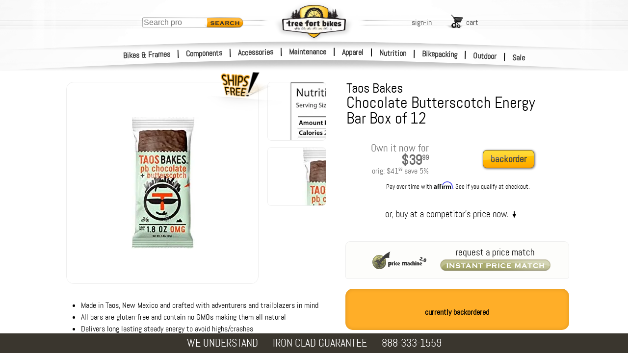

--- FILE ---
content_type: text/html; charset=utf-8
request_url: https://www.treefortbikes.com/Taos-Bakes-Chocolate-Butterscotch-Energy-Bar-Box
body_size: 34418
content:
<!DOCTYPE html><html class="prod" lang="en"><head><title>Taos Bakes Chocolate Butterscotch Energy Bar Box of 12 | Tree Fort Bikes</title><base href="/"><meta name="Description" content="Taos Bakes Chocolate Butterscotch Energy Bar Box of 12 - Made in Taos, New Mexico and crafted with adventurers and trailblazers in mindAll bars are gluten-free and contain no GMOs making them all naturalDelivers long lasting steady energy to avoid highs/crashesIndividually packaged bars"><link rel="canonical" href="https://www.treefortbikes.com/Taos-Bakes-Chocolate-Butterscotch-Energy-Bar-Box"><link rel="preconnect" href="https://i4.tfb.me" crossorigin><link rel="preconnect" href="https://fonts.gstatic.com" crossorigin><link rel="preconnect" href="https://fonts.googleapis.com" crossorigin><link rel="preconnect" href="https://lh3.googleusercontent.com" crossorigin><link rel="dns-prefetch" href="https://i4.tfb.me"><link rel="dns-prefetch" href="https://apis.google.com"><link rel="dns-prefetch" href="https://www.googletagmanager.com"><link rel="dns-prefetch" href="https://www.google.com"><link rel="dns-prefetch" href="https://ws.treefort.bike"><meta charset="utf-8"><meta name="viewport" content="width=device-width, initial-scale=1, viewport-fit=cover"><meta property="og:title" content="Taos Bakes Chocolate Butterscotch Energy Bar Box of 12 | Tree Fort Bikes"><meta property="og:image" content="https://lh3.googleusercontent.com/pr6kPDO8fnZNIH5RBGBWoUFwsYdU0kmGSc5HQpa-wxsDOk9393NSWFQMuw8FWWRWKOyuD2rjKIJcSypftqCJeO2ahIuumZn_Pn_yC752TA=s0"><meta property="og:image:secure_url" content="https://lh3.googleusercontent.com/pr6kPDO8fnZNIH5RBGBWoUFwsYdU0kmGSc5HQpa-wxsDOk9393NSWFQMuw8FWWRWKOyuD2rjKIJcSypftqCJeO2ahIuumZn_Pn_yC752TA=s0"><meta name="google-site-verification" content="AYf2qdt0-bZFLRrl8mHuIqQfywA2SbcIuTLhWi-Pxc4"><meta name="msvalidate.01" content="6D0B705C5C37054B7F994566CDF62292"><meta name="robots" content="Follow"><meta id="schemaorg-seller" itemscope itemtype="http://schema.org/Organization" itemprop="seller" itemref="s1"><meta id="s1" itemprop="name" content="Tree Fort Bikes"><meta name="author" content="Tree Fort Bikes"> <meta name="copyright" content="&amp;copy; 2018 Tree Fort - Bike &amp; Board, Inc. All rights reserved. Tree Fort Bikes logo, brandmarks and color scheme are trademarks of Tree Fort - Bike &amp; Board, Inc."><style>
			@font-face {
			    font-family: 'Abel';
			    font-display: fallback;
			    src: url('https://i4.tfb.me/static_permanent/abel-regular-webfont.woff2') format('woff2');
			    font-weight: normal;
			    font-style: normal;
			}
			@font-face {
			    font-family: 'Roboto';
			    font-display: swap;
			    src: url('https://i4.tfb.me/static_permanent/roboto-v50-latin-regular.woff2') format('woff2');
			    font-weight: normal;
			    font-style: normal;
			}
		</style><link rel="stylesheet" href="https://i4.tfb.me/static/4ce8eb4067f54b1d524d25b3c858e1ab07d9b928.css">
<link rel="stylesheet" href="https://i4.tfb.me/static/23a0abdbb91d02ef885246c24a371aeed080b6cb.css"><style>#gapi-ratingbadge-popover,#gapi-ratingbadge-slot{overflow:visible;border:0;left:0;bottom:0;pointer-events:none}#gapi-ratingbadge-container,#gapi-ratingbadge-slot iframe{position:absolute!important;bottom:0!important;left:0!important;border:0!important}#gapi-ratingbadge-container iframe,#gapi-ratingbadge-slot iframe{clip-path:inset(calc(100% - 64px) 0 0 0)}#chatMin,#pmClose{top:10px;position:absolute}#cartBGOverlay,#logInBGOverlay,#searchBGOverlay{height:calc(var(--vvh,1vh)*100 + 200px);top:0;display:none;width:100vw}#mainNavFloat{margin:0}#mainNavFloat,body{overflow-x:hidden}#mainNavFloat,#wrapper{-webkit-overflow-scrolling:touch;position:fixed}.prodDesDyn_table,table{border-spacing:0;border-collapse:collapse}.headNav a,a{text-decoration:none}#logo,#logoDS{align-content:center}#bottomBar,#bottomBar .bbBox a,#footer,#footer a,#searchSmScr{color:#fff}#searchHolder,#utilLinkHolder{top:75px;transform:translate(-50%,0)}#logo,#searchHolder,#searchMag,#utilLinkHolder,#vegiBurger{pointer-events:all}#printArea,img[data-clipPath]{visibility:hidden}a,abbr,acronym,address,applet,article,aside,audio,b,big,blockquote,canvas,center,cite,code,dd,del,details,dfn,div,dl,dt,em,embed,fieldset,figcaption,figure,footer,form,h1,h2,h3,h4,h5,h6,header,hgroup,html,i,iframe,img,ins,kbd,label,legend,li,mark,menu,nav,object,ol,output,p,pre,q,ruby,s,samp,section,small,span,strike,strong,sub,summary,sup,table,tbody,tfoot,thead,time,tr,tt,u,ul,var,video{margin:0;padding:0;border:0;font:inherit;font-size:100%;vertical-align:baseline}body,caption,td,th{margin:0;padding:0;font:inherit;font-size:100%}body{background-color:#fff;font-family:Abel,Helvetica Neue,Helvetica,Arial;position:relative;height:100%;vertical-align:baseline}caption,td,th{border:0;text-align:left;font-weight:400;vertical-align:middle}html{line-height:1}ol,ul{list-style:none}blockquote,q{quotes:none}blockquote:after,blockquote:before,q:after,q:before{content:none}a img,body{border:0}#utilLinkHolder .utilLink .uLTitle,.b2 .hmFeatCTA,.bbBox.bbHide,article,aside,details,figcaption,figure,footer,header,hgroup,main,menu,nav,section,summary{display:block}a{color:#353535}input,textarea{outline:0}#gapi-ratingbadge-slot{position:fixed;width:86px;height:64px;z-index:2147483647}#gapi-ratingbadge-popover{position:absolute;min-width:86px;min-height:64px}#gapi-ratingbadge-container{min-width:86px!important;min-height:86px!important;margin:0!important;padding:0!important;pointer-events:none}#gapi-ratingbadge-slot iframe{pointer-events:auto;display:block;top:auto!important}#gapi-ratingbadge-popover.gapi-open #gapi-ratingbadge-container iframe{clip-path:none}#TFS_searchPanelInner{position:relative;margin:127px auto 0;max-width:1135px;padding-bottom:40px;height:calc(100% - 167px);overflow-y:visible;background-color:none!important}#TFS_searchResultsHolder{max-width:1135px}.TFS_searchResults{position:fixed!important;top:0;left:0;bottom:0;right:0;z-index:19;overflow-y:auto!important;background-color:#fffffff5!important;display:none!important;opacity:0;transition:all .3s ease}.TFS_searchResults.TFS_active{display:block!important;opacity:1}.TFS_loadingContainer{position:fixed!important;left:0!important;padding:60px 30px 30px!important;height:100%!important;width:calc(100% - 60px)!important;z-index:19!important}.TFS_loadingResult{display:flex;justify-content:space-around}.TFS_loadingResultContent img{float:left}.loadingResultContentText{margin-left:10px;float:left}#TFS_result{display:unset!important;float:unset!important;margin-left:unset!important;max-width:1040px!important;padding-bottom:57px!important}#TFS_filterResult{min-width:200px!important;margin-top:10px!important;margin-left:14px!important;margin-right:12px!important}.TFS_prodTile{display:inline-block;height:320px;max-height:320px;overflow:hidden}#LIUsername::-webkit-credentials-auto-fill-button{margin-left:auto;margin-right:-5px}.catNoneFound{width:100%;height:402px;font-size:20px;background:url('https://i4.tfb.me/img/NFBG2.jpg') top left/983px 402px no-repeat}.catNoneFound .nfTxtBox{position:absolute;top:180px;left:30px;color:#fff;text-shadow:rgba(0,0,0,.83) 2px 2px 20px,#222 0 0 8px,#222 1px 1px 4px}.catNoneFound .nfHead{font-size:100px;font-family:Changa One}.catNoneFound .nfSubHead{font-size:40px;width:400px;max-width:80vw;font-weight:bolder;margin-top:-3px;letter-spacing:-1.2px;line-height:30px}.catNoneFound .nfBody{font-size:18px;width:360px;max-width:80vw;margin-top:10px;text-shadow:#000 2px 2px 10px,#222 1px 1px 8px,#000 1px 1px 4px,#000 1px 1px 4px,#000 1px 1px 4px}.overlay-blurBg{filter:blur(5px)}.popup-content{box-shadow:5px 5px 22px .32px;border-radius:10px}.ribbon-dialog{height:calc(.08*100vh)!important;z-index:10000!important}.bg,.bg-img{height:309px}.ribbon-dialog .ribbon-content>div>div{box-shadow:rgba(0,0,0,.8) 1px 5px 15px 5px!important;height:calc(.08*100vh)!important;border-bottom-right-radius:0!important;border-bottom-left-radius:0!important}.ribbon-dialog .ribbon-content>div>div div{font-family:Abel!important;font-size:20px!important;font-weight:700!important}#pmClose{right:25px}#chatNow{bottom:10px;right:10px;position:fixed;z-index:200000;display:none}#chatNow.dnd,.hide-mobile{display:none!important}#chatMin{right:76px}#chatMinimizedLayer{display:none;position:absolute;top:0;left:0;width:50px;height:50px;background-color:#f7b334;text-align:center}#chatMinimizedLayer .plus{display:inline-block;margin-top:-4px;font-size:60px;font-weight:700;font-family:Courier New,Abel}.errHldr,.errMsg{text-align:center;font-size:24px}.errMsg{font-weight:700;font-size:60px;max-width:1000px;margin:40px auto}#logInEntry .liResHd{font-size:22px;color:green;margin-bottom:15px}#actOverlay,#chatOverlay,#contentOverlay,#errorOverlay,#pmOverlay{top:0;left:0;display:none;width:100vw;height:calc(var(--vvh,1vh)*100 + 400px);min-height:100vh;position:fixed;text-align:center;background-color:rgba(51,51,51,.8);z-index:21;transform:translateZ(0) translateY(.01px);will-change:transform}#actOverlay .errorTopBar,#chatOverlay .errorTopBar,#contentOverlay .errorTopBar,#errorOverlay .errorTopBar,#pmOverlay .errorTopBar{overflow:hidden;background-color:#fc3;height:20px;width:100%;border-radius:10px 10px 0 0}#actOverlay .errClose,#chatOverlay .errClose,#contentOverlay .errClose,#errorOverlay .errClose,#pmOverlay .errClose{float:right;background-color:#ffdb71;width:20px;height:20px;padding-right:2px;text-align:center;line-height:17px;font-size:20px;font-weight:700;transform:scale(1.5,1)}#actOverlay .errorMsg,#chatOverlay .errorMsg,#contentOverlay .errorMsg,#errorOverlay .errorMsg,#pmOverlay .errorMsg{font-weight:700;font-size:18px;padding:10px 10px 10px 50px}#actOverlay .catCenter,#chatOverlay .catCenter,#contentOverlay .catCenter,#errorOverlay .catCenter,#pmOverlay .catCenter{position:relative;display:inline-block;vertical-align:middle;height:auto;min-height:16px;min-width:150px;margin:auto;border:0}#contentOverlay .catCenter,#errorOverlay .catCenter,#pmOverlay .catCenter{max-width:350px}#actOverlay .nfSrchMag,#chatOverlay .nfSrchMag,#contentOverlay .nfSrchMag,#errorOverlay .nfSrchMag,#pmOverlay .nfSrchMag{position:absolute;bottom:-40px;left:-245px;width:284px;height:181px;background:url('https://i4.tfb.me/img/lgNotFndMagGlass.png') top left/284px 181px no-repeat}#actOverlay .errorCall,#chatOverlay .errorCall,#contentOverlay .errorCall,#errorOverlay .errorCall,#pmOverlay .errorCall{position:absolute;bottom:-55px;font-weight:700;font-size:25px;padding:10px 10px 10px 40px;height:auto;min-height:16px;width:calc(100% - 50px);background:#fff;border:0;border-radius:6px 6px 10px 10px}#contentOverlay .catCenter{margin-top:49vh;background-color:#fff;text-align:center;padding:10px 10px 7px 0;width:80px;border-radius:12px}#actOverlay .catCenter,#chatOverlay .catCenter,#errorOverlay .catCenter,#pmOverlay .catCenter{margin-top:auto;background-color:#eee;text-align:left;padding:0;width:auto;border-radius:10px 10px 6px 6px}#actOverlay .catCenter{overflow:hidden}#actOverlay .catCenter,#chatOverlay .catCenter{max-width:none;background:#fff}#actOrdAddHolder.catCenter,#chatOverlay .catCenter{overflow:visible}#actOverlay:before,#chatOverlay:before,#errorOverlay:before,#pmOverlay:before{content:'';display:inline-block;height:100%;vertical-align:middle;margin-right:-.25em}#aboutHolder{width:80vw;margin:0 auto 40px}#affilHolder{max-width:630px}#affilHolder,#allBrndHolder,#brndHolder,#forgotPassHolder,#jobsHolder,#poliHolder,#servHolder{width:80vw;margin:0 auto 40px}#aboutHolder,#forgotPassHolder,#jobsHolder,#poliHolder{margin-top:40px;max-width:650px}#brndHolder,#servHolder{margin-top:0;max-width:800px}#allBrndHolder{margin-top:20px;max-width:1150px}#cartBGOverlay,#logInBGOverlay{min-height:100vh;background-color:#000;position:fixed;opacity:.6}#searchBGOverlay{background-color:rgba(0,0,0,.85);position:fixed;opacity:1;transition:all .3s ease;z-index:21}.subHead{width:100%;margin:5px auto;text-align:center}.subHead .subHeadHold{text-align:left;max-width:1015px;width:100%}.subHead .subHeadHold.noLeftNav{max-width:1200px}#mainNavFloat{display:block;left:-260px;top:-5px;width:250px;height:100vh;min-height:100vh;overflow-y:auto;padding:25px 10px 0 0;font-weight:lighter;-webkit-font-smoothing:antialiased;z-index:23;background:url('https://i4.tfb.me/img/sideNavBG.png') 0 0/260px 1px repeat-y}#headLinks,strong{font-weight:bolder}#mainNavFloat li{list-style-type:none;line-height:43px;margin-left:-1px;display:block;padding-left:20px;margin-bottom:1px;margin-right:3px;position:relative;background:url('https://i4.tfb.me/img/navLinkIcon.png') right 20px/7px 11px no-repeat}#mainNavFloat li a{width:100%;display:inline-block}#mainNavFloat ul{margin:3px 1px 0 0;padding-left:0;line-height:normal}#mainNavFloat ul.full{max-height:100%;float:left;width:100%}#mainNavOverlay,#sideNavOverlay{top:0;left:0;display:none;width:100vw;height:calc(100vh + 200px);position:fixed;background-color:rgba(51,51,51,.8);z-index:23}#container{margin-left:0;width:100%;position:relative}#wrapper{width:100%;float:left;top:112px;left:0;bottom:0}.bg,.hmFeat.fat{overflow:hidden}#bottomBar,#container,#header,#midband,#sideNav{transition:transform 250ms ease}#bottomBar.navOnScr,#container.navOnScr,#header.navOnScr,#midband.navOnScr{transform:translateX(258px)}#sideNav.navOnScr{transform:translateX(260px)}#sideNav.leftNav{transform:translate(-460px,-140px)}#spectral_L,#spectral_R{position:absolute;top:0;height:140px;opacity:.5;z-index:23;overflow:hidden}#spectral_L{left:60px;width:58px}#spectral_R{right:70px;width:33px}.nobr{white-space:nowrap}#vegiBurger{display:none;opacity:0;position:absolute;top:46px;left:2px;z-index:23;background:url('https://i4.tfb.me/img/vegiBurger.png') -4px 15px/50px 19px no-repeat;padding:14px 0 5px 51px;height:15px;width:55px}.clearFix{clear:both;flex-basis:100%}#footer{width:auto;background:#645d4f;padding:20px 0 70px;position:relative}#footer ul{-moz-columns:5 156px;columns:5 156px;-moz-column-gap:4em;column-gap:4em;-moz-column-rule:1px dotted #ddd;column-rule:1px dotted #ddd;width:80vw;margin:0 auto;max-width:1280px}#footer li:last-of-type{page-break-inside:avoid}#footer li:last-of-type .logInMiniContent{width:100%;margin-top:14px;white-space:nowrap;padding:1px;display:inline-block}#footer li:last-of-type .input{margin:0 0 14px;text-align:left;position:relative;background:#fff;border-radius:5px;padding:0 0 0 4px}#footer li:last-of-type input{font-size:16px;padding:8px;text-align:left;border:0;width:calc(100% - 45px)}#footer .footHldr .snd,#footer li:last-of-type .snd{width:25px;height:25px;position:absolute;right:10px;top:6px;padding-left:5px;border-left:1px solid #aaa;opacity:.4}#footer .footHldr{display:flex;margin:0 auto;width:80vw;max-width:1240px}#catBack,#chatFeat,#footer .chat,#homeContent,#printArea,#searchMag.hide,#utilLinkHolder #logOut,#utilLinkHolder #myAccount,.hide{display:none}#footer .footHldr>div{padding:20px;flex-basis:18%}#footer .footHldr>div:first-of-type{margin-left:10%;margin-right:40px;border-right:1px solid #8e8470}#footer .footHldr>div:last-of-type{margin-right:10%;padding-left:60px;border-left:1px solid #8e8470}#footer .footHldr .logInMiniContent{width:100%;padding:0}#footer .footHldr .input{margin-top:10px}#footer .footHldr input{font-size:16px;padding:4px;text-align:left}#footer .chat>a img,#footer .chat>img,#footer .faceTime>a img,#footer .faceTime>img,#footer .logInMiniContent>a img,#footer .logInMiniContent>img{width:30px;height:auto;display:inline-block;vertical-align:middle;margin:-5px 5px 0 0}#headStripes,#headStripesDS{display:inline-block;margin-left:-1440px;width:1440px!important;z-index:23}#footer .chat img{margin:0 5px 0 0}#footer a{font-size:16px;line-height:28px}#bottomBar{height:40px;width:100vw;background:#3a362e;position:fixed;bottom:0;z-index:1000;text-align:center;display:flex;justify-content:center}#bottomBar .bbBox{margin:auto 15px;float:left;text-align:left}#bottomBar .bbGuarLine1,#bottomBar .bbSingleLine{font-size:22px}.coProdCelPMTiny,.prodCelPMTiny{font-size:11px;line-height:11px}.prodDesDyn_table{font-size:12px;width:100%;table-layout:fixed}.prodDesDyn_table td,.prodDesDyn_table th{padding:9px}.prodDesDyn_table th{text-align:left;background-color:#d3d3d3;border:11px solid #fff}.prodDesDyn_table td{text-align:center;background-color:#fff}.prodDesDyn_table h3{font-size:20px;text-align:left}.bg{top:107px;left:0;width:100%}.bg,.bg-img,.bg-pic{position:absolute}.bg-pic{inset:0;opacity:0;transition:opacity 1s ease-in-out}.bg-img{top:0;left:50%;transform:translateX(-50%);width:1440px;-o-object-fit:none;object-fit:none;-o-object-position:center top;object-position:center top}.bg-pic.is-active{opacity:1}#homeContent{padding-top:438px;background-color:#fff}#wrapper #homeContent{padding-top:353px}.hmInsetShadow,.hmInsetShadowRht{position:absolute;height:50px;width:calc(100% + 2px);bottom:-5px;left:-1px;box-shadow:inset 10px 0 12px 5px #fff;pointer-events:none}.hmInsetShadowRht{left:auto;right:-1px;box-shadow:inset -10px 0 12px 5px #fff}.hmFeatHldr{width:calc(90vw + 20px);max-width:1320px;margin:40px auto;position:relative;display:flex}.hmFeatHldr .skinnyLogo{position:absolute;bottom:-20%;left:-10%;width:100%;z-index:5}.hmFeatHldr .skinnyLogo img{width:118%;height:auto}.hmFeat{float:left;margin:0 1%;border-radius:16px;border:1px solid rgba(61,61,61,.26);box-shadow:2px 2px 6px rgba(0,0,0,.14);position:relative}#headStripes,#headStripesDS,#logo,#logoDS,.headNav,.hmFeat:after{position:absolute}.hmFeat.fat{width:39%}.hmFeat.fat a{height:auto!important}.hmFeat.fat img{aspect-ratio:513/360;display:block;width:100%;height:auto;margin:-5px 0}.hmFeat .hmFeatCTA{font-size:13px}.hmFeat.skinny{overflow:visible;height:auto;width:15.5%;text-align:center;padding-top:3%;font-size:2vw;line-height:2.3vw;background:url('https://i4.tfb.me/img/hmFeat/homeSlimCard.jpg') top left/100% 100% no-repeat}.hmFeat.skinny.b2{padding-top:1.4vw;background:url('https://i4.tfb.me/img/hmFeat/homeSlimCard_C.jpg') top left/100% 100% no-repeat}.hmFeat.skinny .medTxt{font-size:1.9vw;line-height:1vw}.hmFeat.skinny .lgTxt{font-size:2vw;line-height:2vw}.hmSknFtBox.b2{padding-top:6vw;clear:both}.hmFeat.skinny:after{border-radius:10px}.hmFeat:after{content:"";display:block;top:0;box-shadow:inset 0 0 14px rgba(0,0,0,.14);pointer-events:none}.empHdr{margin:20px auto 10px;width:40%;text-align:center;font-size:4.5vw;text-shadow:1px 1px 6px rgba(0,0,0,.24);color:#312727}.empHldr{max-width:1280px;width:90vw;height:auto;margin:0 auto;border-radius:15px;box-shadow:inset 0 0 9px rgba(0,0,0,.14);display:flex;flex-wrap:wrap;padding:8px}.empCard,.empCard img{border-radius:10px;overflow:hidden}.empCard{width:calc(((100% - 16px)/6) - 8.571428571px);height:calc(1.379464286*((90vw/6) - 10px));margin:8px auto;flex-grow:0;flex-shrink:0}.empCard img{width:100%}.show-mobile{display:flex!important;justify-content:center;-moz-column-gap:5vw;column-gap:5vw}.cont_cta{font-size:15px;line-height:13px}.cont_subtxt{font-size:10px;line-height:8px}@media only screen and (min-width:1423px){.empCard{height:281px}.hmFeat.skinny{padding-top:3%;font-size:32px;line-height:36px}.hmFeat.skinny .medTxt{font-size:25px;line-height:28px;display:block}.hmFeat.skinny .lgTxt{font-size:29px;line-height:44px;display:block;font-weight:700}.hmFeat .hmFeatCTA{font-size:16px}.hmSknFtBox.b2{padding-top:90px}.hmFeat.skinny.b2{padding-top:20px}}@media only screen and (min-width:651px){.show-mobile{display:none!important}.hide-mobile{display:block!important}}#headLinks,#header,#midband,.headNav{display:block}@media only screen and (max-width:650px){.hmFeat.skinny,.hmFeat.skinny.b2 .medTxt{font-size:20px}.bbBox.bbHide,.hmFeat .clearFix.b,.hmFeat.skinny.b2 .clearFix{display:none}.hmFeat.skinny.b2{padding-top:unset!important}.hmSknFtBox.b2{padding-top:50px;clear:both}.b2 .hmFeatCTA{display:inline-block;margin-left:10px}.hmFeat .hmSknFtBox{padding-left:48%;padding-bottom:10px;display:inline-block}.hmFeat .hmFeatCTA{font-size:16px}.hmFeat.fat{width:47.5%}.hmFeat.skinny{line-height:22px;width:100%}.hmFeatHldr{flex-wrap:wrap;margin:-15px auto 20px}.hmFeatHldr .skinnyLogo{max-width:50%;width:100%;left:-2.2%;bottom:calc(-1*((50vw*.69)*.37))}.hmFeatHldr .skinnyLogo img{width:105%}.hmFeat{flex-basis:100%;margin:23px 0 0;box-shadow:none}.hmFeat.skinny.b2 .clearFix.c{display:block}.hmFeat.skinny.b2 .lgTxt{font-size:28px;padding-top:10px;display:inline-block}.hmFeat.skinny.b2 .hmSknFtBox{height:auto;padding-left:0}.errMsg{font-size:9vw}.errHldr{font-size:6vw}#footer .footHldr>div{flex-basis:32%}#footer .footHldr>div,#footer .footHldr>div:first-of-type{margin-left:auto}#spectral_L,#spectral_R{top:-4px}}@media only screen and (max-width:320px){.hmFeatHldr{flex-wrap:wrap;margin:5px auto 20px}.hmFeatHldr .skinnyLogo{max-width:51%;top:1.5%;left:0}}@media only screen and (max-width:1170px){body .catNoneFound{background-position:50% 0}}@media only screen and (min-width:1001px){.empHdr{font-size:46px}#searchHolder{margin-left:0}}@media only screen and (max-width:1000px){#searchHolder{margin-left:0}}@media only screen and (max-width:950px) and (min-width:766px){#TFS_searchResults{top:37px!important}}@media only screen and (max-width:925px){#footer .footHldr{flex-wrap:wrap-reverse}#footer .footHldr>div{margin-right:auto}#footer .footHldr>div:first-of-type{margin-left:auto}#footer .footHldr>div:last-of-type{margin-right:10%;padding-left:0;border-left:none;display:flex;flex-basis:100%}#footer .footHldr>div:last-of-type>div{margin:0 auto}#footer .footHldr .logInMiniContent{width:auto}#footer .footHldr .input{display:none}}@media only screen and (max-width:900px){#chatNow{bottom:20px}}@media only screen and (max-width:799px){#searchHolder{margin-left:490px}}@media only screen and (max-width:766px){#TFS_searchResults{top:24px!important;z-index:21!important}.TFS_loadingContainer{z-index:20!important}}@media only screen and (min-width:750px){#searchBGOverlay{display:none!important}}@media only screen and (max-width:750px){#footer ul{display:grid;grid-template-columns:1fr 1fr 1fr;grid-gap:0 2em}#footer li{order:2}#footer li:nth-child(3n),#footer li:nth-child(3n-1){border-left:1px solid rgba(221,221,221,.43);padding-left:15%;margin-left:-15%}#footer li:last-of-type{order:1;border-left:none;padding-left:0;margin-left:0;grid-column-start:1;grid-column-end:-1;text-align:center;display:flex}#footer .footHldr>div:last-of-type .faceTime img,#footer li:last-of-type .faceTime img{margin:5px auto 7px}#footer li:last-of-type .logInMiniContent{float:left;margin:14px auto;width:200px}#footer li:last-of-type .chat{float:left;margin:14px auto 10px 30px}#footer li:last-of-type .chat img{display:block;margin:0 auto 5px}#footer .footHldr>div:last-of-type{text-align:center}#footer .footHldr>div:last-of-type img{display:block;margin:0 auto}#footer .footHldr>div:last-of-type .logInMiniContent img{margin:0 auto 7px}body #utilLinkHolder{margin-left:auto;left:auto;right:100px;transform:none;flex-wrap:wrap;top:45px;opacity:0}body #utilLinkHolder .utils{display:block;width:130px;left:-25px}body #utilLinkHolder #logIn,body #utilLinkHolder #signUp{width:50px;margin-right:10px;float:left;clear:none}body #cart.utilLink{float:right;width:100px;margin-top:10px}body #logOut.utilLink,body #myAccount.utilLink{width:auto;float:right;margin-right:28px;clear:none}body #utilLinkHolder #logOut{margin-right:28px}body #searchHolder{display:none}body #searchMag{display:block}}#searchMag,#searchMag span{align-items:center;margin:auto}@media only screen and (max-width:620px){body #vegiBurger{display:block}#chatNow picture{content:url('https://i4.tfb.me/static/448f6cba86f65485fdce029c93affe89071d35b5-chatNow_Sm2.png');width:101px}}@media only screen and (max-width:500px){#homeContent{min-height:calc(100vh - 122px)}.empHldr .empCard,.empHldr .empCard img{border-radius:5px}body .catNoneFound .nfHead{font-size:20vw}body .catNoneFound .nfSubHead{font-size:8vw}body #midband{top:282px}body #mNav0,body #mNav1,body #mNav2{top:-3px}body #mNav6,body #mNav7,body #mNav8{top:43px}#bottomBar{height:120px;position:relative;bottom:0}#bottomBar .bbBox{margin:20px 15px;font-size:19px}#actOverlay:before,#bottomBar .bbBox.bbHide,#chatOverlay:before,#errorOverlay .nfSrchMag,#pmOverlay:before,body #searchHolder,body #utilLinkHolder #logIn,body #utilLinkHolder #logOut,body #utilLinkHolder #myAccount,body #utilLinkHolder #signUp{display:none}#wrapper{top:80px}#errorOverlay{width:90vw}#errorOverlay .errorCall{font-size:20px}body .headNav{left:51%}body .headNav.l1{margin-left:-243px}body .headNav.l2{margin-left:-83px}body .headNav.l3{margin-left:77px}#spectral_L,#spectral_R{top:-7px}body #utilLinkHolder{margin-left:auto;left:auto;right:110px;top:65px;transform:none}body #utilLinkHolder .utils{left:auto;width:120px}body #utilLinkHolder .utils #signUp{margin-right:8px}body #utilLinkHolder .utils #cart{width:93px}#footer ul{grid-template-columns:50% 2fr;grid-gap:0 2em}#footer li:nth-child(3n),#footer li:nth-child(3n-1){border-left:none;padding-left:0;margin-left:0}#footer li:nth-of-type(even){border-left:1px solid rgba(221,221,221,.43);padding-left:40%;margin-left:-40%}#footer li:last-of-type>div:last-of-type{margin:10px 5%}#footer .footHldr{width:auto}#footer .footHldr>div:last-of-type{margin:14px auto 10px 30px}.TFS_prodTile{margin:10px 5px!important;width:calc(50% - 40px)!important}#TFS_filterResult{margin-left:5px!important;width:calc(50% - 10px)!important;min-width:unset!important;margin-right:6px!important}}@media only screen and (max-width:375px){.empHldr .empCard,.empHldr .empCard img{border-radius:5px}.empHldr{display:block}.empHldr .empCard{float:left;margin:8px 5px}.nfSubHead{font-width:10vw}.prodCBLine{font-size:16px}#container{width:100%}#spectral_L,#spectral_R{top:-12px}body #searchMag span,body #utilLinkHolder .utilLink .uLTitle{display:none}body #utilLinkHolder{right:60px}body #utilLinkHolder .utils #cart{padding-right:25px}}@media only screen and (max-width:355px){body .headNav.l1{margin-left:-228px}body .headNav.l2{margin-left:-83px}body .headNav.l3{margin-left:60px}}@media only screen and (min-device-width:320px) and (max-device-width:736px) and (-webkit-min-device-pixel-ratio:2) and (max-height:620px){body #wrapper{top:auto;left:auto}}@media only screen and (max-height:620px){#pmOverlay .catCenter{margin-top:40px}.pmSubOverlayCopy{height:calc(100vh - 80px)}#actCartMergeHolder.catCenter,#actOrdAddHolder.catCenter,#actOrdAddInstHolder.catCenter,#actOrdItmRemHolder.catCenter,#actOrdItmRetHolder.catCenter,#actOrdReciptHolder.catCenter,#actReorderHolder.catCenter,#chatHolder.catCenter{margin-top:20px}#actCartMergeHolder.catCenter .pmSubOverlayCopy,#actOrdAddHolder.catCenter .pmSubOverlayCopy,#actOrdAddInstHolder.catCenter .pmSubOverlayCopy,#actOrdItmRemHolder.catCenter .pmSubOverlayCopy,#actOrdItmRetHolder.catCenter .pmSubOverlayCopy,#actOrdReciptHolder.catCenter .pmSubOverlayCopy,#actReorderHolder.catCenter .pmSubOverlayCopy,#chatHolder.catCenter .pmSubOverlayCopy{height:calc(100vh - 120px)}body #header{position:absolute;top:-5px}body #content{position:relative;overflow:auto}body #wrapper{top:0}}#navPageHolder .leftNav.hideLeftNav{width:170px;position:fixed;left:-190px;right:auto}.svgMask image{visibility:visible}#header{width:100%;height:150px;position:fixed;top:0;left:0;overflow:hidden;pointer-events:none;z-index:22}#headLinks{opacity:0;position:relative;max-width:100vw;margin:33px 0;z-index:20}.headNav{left:50%;width:auto}#mNav0,#mNav1,#mNav2{top:0}#mNav3,#mNav4,#mNav5{top:20px}#mNav6,#mNav7,#mNav8{top:40px}.headNav a{padding:0 4px;width:auto;position:relative}.headNav a:hover{background-color:#fc0;border-radius:5px;border-style:none}#searchSmScr,#smSearchBtn{border:0;transition:all .3s ease}.headNav.l1{margin-left:-255px;text-align:right}#logo,#logoDS,.headNav.l2{text-align:center}.headNav.l2{margin-left:-85px}.headNav.l3{margin-left:85px;text-align:left}.hNavSep{display:inline;margin-left:10px}#headStripes{left:50%;top:80px;height:14px!important}#headStripesDS{left:50%;top:75px;opacity:0;height:24px!important}#logo,#logoDS{width:164px;height:85px;margin-left:-82px;margin-top:0;top:33px;left:50%;z-index:23}#logo img,#logo source,#logoDS img,#logoDS source,.hmFeat:after{width:100%;height:100%}#logoDS{width:200px;height:100px;margin-left:-100px;opacity:.14;top:9px}#headbandDS,#headbandWht,.midbandWht{position:absolute;margin-left:-1440px;margin-top:0;text-align:center;align-content:center;width:100vw;left:50%}#headbandDS{height:23px!important;opacity:0}#headbandWht,.midbandWht{opacity:1}#headbandWht{height:143px!important}#midband{width:100vw;height:124px;position:absolute;top:277px;left:0;overflow:hidden;z-index:20}.midbandWht{height:124px!important;top:0}.midbandDSBtm,.midbandDSTop{width:100vw;top:0;opacity:0;position:absolute;margin-left:-1440px;margin-top:0;left:50%;text-align:center;align-content:center}.chrome #headbandDS,.chrome #headbandWht,.chrome #midbandDSBtm,.chrome #midbandWht{transition:top .1s ease,height .1s ease}.chrome #headbandWht{top:0;height:281px!important}#navPageHolder .col1wrap,#navPageHolder .cols{height:auto!important;min-height:100%;position:relative}.chrome .headUp #headbandWht{top:39px;height:138px!important}.chrome .headUp #headbandDS{top:25px}.chrome .headUp #midbandDSBtm{top:47px}#navPageHolder,#navPageHolder #catProdList{position:relative;overflow:hidden;min-height:100vh}#navPageHolder{clear:both;width:100%;margin:0 auto;opacity:0;background:url('https://i4.tfb.me/img/sideNavBG.png') 0 0/194px 1px repeat-y}#navPageHolder .cols{float:left;width:200%;left:200px;background:#fff}#navPageHolder .col1wrap{float:right;width:50%;right:200px}#navPageHolder #catProdList{padding-top:0;right:100%;background-color:#fff;padding-bottom:30px}#searchMag{display:flex;width:46px;height:30px;z-index:23;top:75px;left:0;position:absolute;background:url('https://i4.tfb.me/img/searchMag.png') 0 0/46px no-repeat}#searchMag span{padding-left:51px;display:flex;height:100%}.searchCenterHldr{width:100vw;height:calc(var(--vvh,1vh)*100 + 200px);display:flex;align-items:center;justify-content:center;transition:all .3s ease}#searchSmScrBox{width:80%;height:100px;padding:10px 0;transition:all .3s ease}#searchSmScr{height:60px;width:100%;font-size:45px;background:0 0;margin:0 auto;padding:0;border-bottom:1px solid #fcb400;float:left}#smSearchBtn{background:url('https://i4.tfb.me/img/GoBtn@2x.png') 0 0/102px 50px;height:50px;width:102px;float:left;margin:10px 0 0 10px}#searchHolder,#utilLinkHolder{position:absolute;opacity:0;left:50%;z-index:23}#searchHolder #search,#utilLinkHolder .utils{position:absolute;top:0;left:-350px;width:207px;height:22px}#searchHolder #search{background:url('https://i4.tfb.me/img/searchBG.png') 0 0/207px 22px no-repeat}#searchHolder #search input{margin:1px 0 2px 2px;padding:2px 2px 2px 1px;width:118px;height:16px;font-size:16px;border:0;float:left;background:0 0}#searchHolder #search .btn{float:left;width:82px;height:23px}#utilLinkHolder{margin-left:490px}#utilLinkHolder .utils{display:flex;align-items:center;justify-content:center}#utilLinkHolder .utilLink{margin:auto;align-items:center;display:flex;height:100%;line-height:22px}#utilLinkHolder .utilLink img{padding-right:6px}#utilLinkHolder #logOut{margin-right:10px}#mainNavFloat{font-size:18px}#mainNavFloat li:after{content:"";bottom:-1px;height:1px;left:0;right:0;position:absolute;background-image:linear-gradient(to right,rgba(102,102,102,0) 0,rgba(56,56,56,.13) 21%,rgba(58,58,58,.23) 36%,rgba(61,61,61,.15) 52%,rgba(132,132,132,0) 100%)}#mainNavFloat .colNav{background:0 0;float:left;width:250px;margin-top:28px;margin-bottom:120px}.sideUtilHldr{position:absolute;top:25px;right:10px;width:250px;height:50px}#catBack{float:left;margin-left:10px}.sideUtil{text-align:right;float:right}#sideSignOut{margin-left:20px}#sideSignUp{margin-right:20px}#mainCategories{background:0 0;margin-top:-30px;margin-left:-8px;font-size:18px}#cartPanel,#logInPanel{position:fixed;left:auto;top:116px;display:none;-webkit-font-smoothing:antialiased;-moz-osx-font-smoothing:grayscale;z-index:21}#logInPanel{right:7vw}@media only screen and (-webkit-min-device-pixel-ratio:2),only screen and (min-device-pixel-ratio:2),only screen and (min-resolution:192dpi),only screen and (min-resolution:2dppx){.catNoneFound{background:url('https://i4.tfb.me/img/NFBG2@2x.jpg') top left/983px 402px no-repeat}#searchMag{background:url('https://i4.tfb.me/img/searchMag@2x.png') 0 0/46px no-repeat}#mainNavFloat li{background:url('https://i4.tfb.me/img/navLinkIcon@2x.png') right 17px/7px 11px no-repeat}#vegiBurger{background:url('https://i4.tfb.me/img/vegiBurger@2x.png') -4px 15px/50px 19px no-repeat}.nfSrchMag{background:url('https://i4.tfb.me/img/lgNotFndMagGlass@2x.png') top left/284px 181px no-repeat}}@media only screen and (-webkit-min-device-pixel-ratio:2) and (max-width:620px),only screen and (min-device-pixel-ratio:2) and (max-width:620px),only screen and (min-resolution:192dpi) and (max-width:620px),only screen and (min-resolution:2dppx) and (max-width:620px){#chatNow picture{content:url('https://i4.tfb.me/static/0d9375afcdfe30de53478332b137708917e50b6b-chatNow_Sm2@2x.png')}}#consoleDiv{position:fixed;top:100px;z-index:1000;width:300px;height:200px;overflow:scroll;background-color:#fff}</style><style>.prodDD,.prodDDHldr,.prodDDList ul{position:relative}.prodDDHldr,.prodTimer{font-weight:700;font-size:16px}.prodOrigPrice{text-align:right;font-size:16px}.prodOrigPrice sup{vertical-align:super;font-size:8px}.cartProdPri .prodOrigPrice{font-size:12px}.cartProdPri .prodOrigPrice sup{font-size:6px}.prodBuyStockTime{text-align:center;float:left;width:100%}.prodBuyStockTime .backgroundFader{z-index:1}.ormd{width:84px;background:url('https://i4.tfb.me/img/ORMD_Icon@2x.png') center left/84px 15px no-repeat}.bo,.ormd,.os,.so{height:23px;float:left}.os{background:url('https://i4.tfb.me/img/OS_Icon@2x.png') center left/48px 16px no-repeat;width:48px}.bo,.so{width:61px}.bo{background:url('https://i4.tfb.me/img/BO_Icon@2x.png') center left/61px 16px no-repeat}.so{background:url('https://i4.tfb.me/img/SO_Icon@2x.png') center left/61px 16px no-repeat}.ex{width:80px;height:23px;float:left;background:url('https://i4.tfb.me/img/EX_Icon@2x.png') center left/80px 16px no-repeat}.prodDD{border-radius:6px;border:1px solid #888;width:100%;display:block;float:left;height:auto;z-index:4;background:url('https://i4.tfb.me/img/prodDDHandle.png') top right/24px 100% no-repeat #fff}.prodDD .pad{padding:8px 29px 8px 12px;width:calc(100% - 40px);float:left}.prodDD .prodDDLabel{position:absolute;top:-17px;left:0;font-weight:lighter;color:#2f2f2f;font-size:14px}.prodDDHldr{width:47%;float:left;margin:20px 0 0 13px;-webkit-font-smoothing:antialiased;-moz-osx-font-smoothing:grayscale}.prodDDHldr.singleSel{width:auto;max-width:47%}.prodDDHldr.singleSel .prodDD{border:0;background:0 0}.prodDDHldr.singleSel .prodDD .pad{padding:8px 10px 8px 12px;text-align:right}.prodDD .bo,.prodDD .so,.prodDDList .bo,.prodDDList .so{display:inline-block;vertical-align:middle;float:right}.prodDDList{transform:translate3d(0,0,0);overflow:hidden;position:absolute;display:none;z-index:3;left:-1px;top:30px;width:100%;background-color:#fff;border:1px solid #ddd}.prodDDList ul{-webkit-overflow-scrolling:touch;margin:0;max-height:295px;overflow-y:auto;padding:0}.prodDDList li{font-size:16px;line-height:15px;padding:15px 10px}.prodDDList a{display:inline-block;width:100%}.hov{background-color:#dad6d6}.prodOrderCutoffCountdown{margin:10px;line-height:20px}.prodTimer{color:#fff;border-radius:7.5px;background:url('https://i4.tfb.me/img/prodCntDwn.png') top right/100% 100%;padding:0 12px}.prodTimer .prodTimSm{font-size:12px;font-weight:400}.coCBHolder{background:url('https://i4.tfb.me/img/coCBBG.jpg') top right no-repeat}@media only screen and (max-width:1000px){body .prodDDHldr.singleSel{width:45%;max-width:none}body .prodDDHldr.singleSel .prodDD{border:0;background:0 0}body .prodDDHldr.singleSel .prodDD .pad{padding:8px 10px 8px 12px;text-align:right}}@media only screen and (max-width:500px){body .prodDDHldr{width:90%}body .prodDDHldr.singleSel{width:100%;max-width:none}body .prodDDHldr.singleSel .prodDD{border:0;background:0 0}body .prodDDHldr.singleSel .prodDD .pad{padding:8px 10px 8px 0;text-align:left}}@media only screen and (-webkit-min-device-pixel-ratio:2),only screen and (min-device-pixel-ratio:2),only screen and (min-resolution:192dpi),only screen and (min-resolution:2dppx){.coCBHolder{background:url('https://i4.tfb.me/img/coCBBG@2x.jpg') top right/340px 111px no-repeat}.ormd{background:url('https://i4.tfb.me/img/ORMD_Icon@2x.png') center left/84px 15px no-repeat}.os{background:url('https://i4.tfb.me/img/OS_Icon@2x.png') center left/48px 16px no-repeat}.bo{background:url('https://i4.tfb.me/img/BO_Icon@2x.png') center left/61px 16px no-repeat}.so{background:url('https://i4.tfb.me/img/SO_Icon@2x.png') center left/61px 16px no-repeat}}
.offGear,.onGear{width:14px}.offGear,.onGear,.unratedGear{margin-left:2px}.offGear,.onGear,.totalGear,.unratedGear{height:14px;float:left}.onGear{background:url('https://i4.tfb.me/img/onGear.png') top left/14px no-repeat}.offGear{background:url('https://i4.tfb.me/img/offGear.png') top left/14px no-repeat}.unratedGear{background:url('https://i4.tfb.me/img/unratedGear.png') top left/47px no-repeat;width:47px}.totalGear{background:url('https://i4.tfb.me/img/totalGear.png') top left/24px no-repeat;width:24px;margin-left:4px;color:#ccc;font-size:12px;font-weight:700;display:flex;justify-content:center;align-items:center}</style><script>
			/*! modernizr 3.6.0 (Custom Build) | MIT *
			 * https://modernizr.com/download/?-touchevents-webp-setclasses !*/
			!function(e,n,t){function o(e,n){return typeof e===n}function A(){var e,n,t,A,a,i,s;for(var r in u)if(u.hasOwnProperty(r)){if(e=[],n=u[r],n.name&&(e.push(n.name.toLowerCase()),n.options&&n.options.aliases&&n.options.aliases.length))for(t=0;t<n.options.aliases.length;t++)e.push(n.options.aliases[t].toLowerCase());for(A=o(n.fn,"function")?n.fn():n.fn,a=0;a<e.length;a++)i=e[a],s=i.split("."),1===s.length?Modernizr[s[0]]=A:(!Modernizr[s[0]]||Modernizr[s[0]]instanceof Boolean||(Modernizr[s[0]]=new Boolean(Modernizr[s[0]])),Modernizr[s[0]][s[1]]=A),f.push((A?"":"no-")+s.join("-"))}}function a(e){var n=p.className,t=Modernizr._config.classPrefix||"";if(h&&(n=n.baseVal),Modernizr._config.enableJSClass){var o=new RegExp("(^|\\s)"+t+"no-js(\\s|$)");n=n.replace(o,"$1"+t+"js$2")}Modernizr._config.enableClasses&&(n+=" "+t+e.join(" "+t),h?p.className.baseVal=n:p.className=n)}function i(e,n){if("object"==typeof e)for(var t in e)d(e,t)&&i(t,e[t]);else{e=e.toLowerCase();var o=e.split("."),A=Modernizr[o[0]];if(2==o.length&&(A=A[o[1]]),"undefined"!=typeof A)return Modernizr;n="function"==typeof n?n():n,1==o.length?Modernizr[o[0]]=n:(!Modernizr[o[0]]||Modernizr[o[0]]instanceof Boolean||(Modernizr[o[0]]=new Boolean(Modernizr[o[0]])),Modernizr[o[0]][o[1]]=n),a([(n&&0!=n?"":"no-")+o.join("-")]),Modernizr._trigger(e,n)}return Modernizr}function s(){return"function"!=typeof n.createElement?n.createElement(arguments[0]):h?n.createElementNS.call(n,"http://www.w3.org/2000/svg",arguments[0]):n.createElement.apply(n,arguments)}function r(){var e=n.body;return e||(e=s(h?"svg":"body"),e.fake=!0),e}function l(e,t,o,A){var a,i,l,f,u="modernizr",c=s("div"),d=r();if(parseInt(o,10))for(;o--;)l=s("div"),l.id=A?A[o]:u+(o+1),c.appendChild(l);return a=s("style"),a.type="text/css",a.id="s"+u,(d.fake?d:c).appendChild(a),d.appendChild(c),a.styleSheet?a.styleSheet.cssText=e:a.appendChild(n.createTextNode(e)),c.id=u,d.fake&&(d.style.background="",d.style.overflow="hidden",f=p.style.overflow,p.style.overflow="hidden",p.appendChild(d)),i=t(c,e),d.fake?(d.parentNode.removeChild(d),p.style.overflow=f,p.offsetHeight):c.parentNode.removeChild(c),!!i}var f=[],u=[],c={_version:"3.6.0",_config:{classPrefix:"",enableClasses:!0,enableJSClass:!0,usePrefixes:!0},_q:[],on:function(e,n){var t=this;setTimeout(function(){n(t[e])},0)},addTest:function(e,n,t){u.push({name:e,fn:n,options:t})},addAsyncTest:function(e){u.push({name:null,fn:e})}},Modernizr=function(){};Modernizr.prototype=c,Modernizr=new Modernizr;var d,p=n.documentElement,h="svg"===p.nodeName.toLowerCase();!function(){var e={}.hasOwnProperty;d=o(e,"undefined")||o(e.call,"undefined")?function(e,n){return n in e&&o(e.constructor.prototype[n],"undefined")}:function(n,t){return e.call(n,t)}}(),c._l={},c.on=function(e,n){this._l[e]||(this._l[e]=[]),this._l[e].push(n),Modernizr.hasOwnProperty(e)&&setTimeout(function(){Modernizr._trigger(e,Modernizr[e])},0)},c._trigger=function(e,n){if(this._l[e]){var t=this._l[e];setTimeout(function(){var e,o;for(e=0;e<t.length;e++)(o=t[e])(n)},0),delete this._l[e]}},Modernizr._q.push(function(){c.addTest=i}),Modernizr.addAsyncTest(function(){function e(e,n,t){function o(n){var o=n&&"load"===n.type?1==A.width:!1,a="webp"===e;i(e,a&&o?new Boolean(o):o),t&&t(n)}var A=new Image;A.onerror=o,A.onload=o,A.src=n}var n=[{uri:"[data-uri]",name:"webp"},{uri:"[data-uri]",name:"webp.alpha"},{uri:"[data-uri]",name:"webp.animation"},{uri:"[data-uri]",name:"webp.lossless"}],t=n.shift();e(t.name,t.uri,function(t){if(t&&"load"===t.type)for(var o=0;o<n.length;o++)e(n[o].name,n[o].uri)})});var m=c._config.usePrefixes?" -webkit- -moz- -o- -ms- ".split(" "):["",""];c._prefixes=m;var g=c.testStyles=l;Modernizr.addTest("touchevents",function(){var t;if("ontouchstart"in e||e.DocumentTouch&&n instanceof DocumentTouch)t=!0;else{var o=["@media (",m.join("touch-enabled),("),"heartz",")","{#modernizr{top:9px;position:absolute}}"].join("");g(o,function(e){t=9===e.offsetTop})}return t}),A(),a(f),delete c.addTest,delete c.addAsyncTest;for(var v=0;v<Modernizr._q.length;v++)Modernizr._q[v]();e.Modernizr=Modernizr}(window,document);

			function isChromeCheck(){
				var isChromium = window.chrome;
				var winNav = window.navigator;
				var vendorName = winNav.vendor;
				var isOpera = typeof window.opr !== "undefined";
				var isIEedge = winNav.userAgent.indexOf("Edge") > -1;
				if(
				  isChromium !== null &&
				  typeof isChromium !== "undefined" &&
				  vendorName === "Google Inc." &&
				  isOpera === false &&
				  isIEedge === false
				) {
				   return true
				} else {
				   return false
				}
			}
			var isChrome = isChromeCheck()


		</script><noscript><style>#logo{display:block;opacity:1;}</style></noscript></head><body><div id="printArea"></div><div id="container"><div id="TFS_searchResults" class="TFS_searchResults"><div id="searchBGOverlay" onclick="TF.showSmScrSearch(event)"><div class="searchCenterHldr"><div id="searchSmScrBox"><form onsubmit="event.preventDefault();"><input type="text" id="searchSmScr" name="Search" placeholder="Search for ..." data-placeholder-1="Search products" data-placeholder-2="Search for parts" data-placeholder-3="Search part numbers" data-placeholder-typing-speed="100" data-placeholder-delete-speed="50" data-placeholder-pause-duration="2000" data-placeholder-keep="Search" autocomplete="off" onkeydown="TF.searchSmChkOflow(event)" onkeyup="TF.searchSmChkOflow(event)"><button id="smSearchBtn" aria-label="search"></button></form></div></div></div><div id="TFS_searchPanelInner"><div id="TFS_loadingContainer" class="TFS_loadingContainer"><div id="TFS_loadingResult" class="TFS_loadingResult"><div id="TFS_loadingResultContent" class="TFS_loadingResultContent"><img src="https://i4.tfb.me/img/catLoading.gif" srcset="https://i4.tfb.me/img/catLoading.gif 1x, https://i4.tfb.me/img/catLoading@2x.gif 2x" width="80" height="14" style="margin-right:15px;" alt="Loading..."><div id="loadingResultContentText" class="loadingResultContentText">Searching...</div></div></div></div><div id="TFS_searchResultsHolder"><div id="TFS_filterResult"></div><div id="TFS_result"></div></div><div id="TFS_catResult"></div></div></div><div id="midband" style="top:0px"><div id="midbandDSTop" class="midbandDSTop"><img src="https://i4.tfb.me/img/midBandTopDS.png" width="2880" height="46" id="midbandDSTopImg" data-clipPath="M0,0 C1440,29 1420,29 2880,0 L0,0 Z" vb="0 0 2880 23" svgx="0" svgy="-6" svgh="23" alt=""></div><div id="midbandDSBtm" class="midbandDSBtm"><img src="https://i4.tfb.me/img/headBandDS.png" width="2880" height="46" id="midbandDSBtmImg" data-clipPath="M0,124 C1400,94.6 1440,94.6 2880,124 L0,124 Z" vb="0 0 2880 124" svgx="0" svgy="85" svgh="124" alt=""></div><div id="midbandWht" class="midbandWht"><img src="https://i4.tfb.me/img/headBandPlasticStripeE_sm.png" width="2880" height="286" id="midbandWhtImg" class="midbandWhtImg" data-clipPath="M0,124 C1400,124 1440,124 2880,124 L2880,0 L0,0 Z" vb="0 0 2880 124" svgh="124"></div><div id="headLinks"><div id="mNav0" class="headNav l1"><a href="/cat/5/Bikes--and--Frames" onclick="TF.navPage(event,5);">Bikes &amp; Frames</a><div class="hNavSep">|</div></div><div id="mNav1" class="headNav l2"><a href="/cat/127/Components" onclick="TF.navPage(event,127);">Components</a><div class="hNavSep">|</div></div><div id="mNav2" class="headNav l3"><a href="/cat/128/Accessories" onclick="TF.navPage(event,128);">Accessories</a><div class="hNavSep">|</div></div><div id="mNav3" class="headNav l1"><a href="/cat/130/Maintenance" onclick="TF.navPage(event,130);">Maintenance</a><div class="hNavSep">|</div></div><div id="mNav4" class="headNav l2"><a href="/cat/149/Apparel" onclick="TF.navPage(event,149);">Apparel</a><div class="hNavSep">|</div></div><div id="mNav5" class="headNav l3"><a href="/cat/129/Nutrition" onclick="TF.navPage(event,129);">Nutrition</a><div class="hNavSep">|</div></div><div id="mNav6" class="headNav l1"><a href="/cat/1598/Bikepacking" onclick="TF.navPage(event,1598);">Bikepacking</a><div class="hNavSep">|</div></div><div id="mNav7" class="headNav l2"><a href="/cat/779/Outdoor" onclick="TF.navPage(event,779);">Outdoor</a><div class="hNavSep">|</div></div><div id="mNav8" class="headNav l3"><a href="/cat/358/Sale" onclick="TF.navPage(event,358);">Sale</a></div></div></div><div id="header"><div id="headbandDS"><img src="https://i4.tfb.me/img/headBandDS.png" width="2880" height="46" id="headbandDSImg" data-clipPath="M0,143 C1400,120 1440,120 2880,143 L0,143 Z" vb="0 0 2880 143" svgx="0" svgy="103" svgh="143" alt=""></div><div id="headbandWht"><img src="https://i4.tfb.me/img/headBandPlasticStripeE_sm.png" width="2880" height="286" id="headbandWhtImg" data-clipPath="M0,143 C1400,143 1440,143 2880,143 L2880,0 L0,0 Z" vb="0 0 2880 286"></div><div id="headStripesDS"><img src="https://i4.tfb.me/img/headBandStripesDS_LgB.png" width="2880" height="24" alt="" border="0"></div><div id="headStripes"><img src="https://i4.tfb.me/img/headBandStripes_LgTESTB.png" width="2880" height="14" alt="" border="0"></div><div id="spectral_L"><img src="https://i4.tfb.me/img/headbandSpectral_L.png" width="58" height="140" alt="" border="0"></div><div id="spectral_R"><img src="https://i4.tfb.me/img/headbandSpectral_R.png" width="33" height="141" alt="" border="0"></div><div id="logoDS"><picture><source srcset="https://i4.tfb.me/img/logoLgDS.webp" type="image/webp"><source srcset="https://i4.tfb.me/img/logoLgDS.png" type="image/png"><img src="https://i4.tfb.me/img/logoLgDS.png" width="216" height="112" alt=""></picture></div><a href="/" onclick="TF.navHome(event);" style="display:block"><div id="logo"><picture><source srcset="https://i4.tfb.me/img/logoLg_b@2x.webp" type="image/webp"><source srcset="https://i4.tfb.me/img/logoLg_b@2x.png" type="image/png"><img src="https://i4.tfb.me/img/logoLg_b@2x.png" width="168" height="85" border="0" alt="Tree Fort Bikes Logo"></picture></div></a><a href="javascript:" onclick="TF.showSmScrSearch(event)" aria-label="open search"><div id="searchMag" class="hide"><span>search</span></div></a><div id="searchHolder"><div id="search"><input id="searchInput" type="text" value="" placeholder="Search for ..." data-placeholder-1="Search products" data-placeholder-2="Search for parts" data-placeholder-3="Search part numbers" data-placeholder-typing-speed="100" data-placeholder-delete-speed="50" data-placeholder-pause-duration="2000" data-placeholder-keep="Search"></div></div><div id="utilLinkHolder"><div class="utils"><div id="signUp" class="utilLink">&nbsp;&nbsp;&nbsp;&nbsp;&nbsp;&nbsp;</div><div id="logIn" class="utilLink"><a href="javascript:" onclick="TF.showLogIn();">sign-in</a></div><div id="logOut" class="utilLink"><a href="javascript:" onclick="TF.logOut();">sign-out</a></div><div id="myAccount" class="utilLink"><a href="/myAccount" onclick="TF.navAccount(event);">my account</a></div><div id="cart" class="utilLink"><a href="javascript:" onclick="TF.showCart();"><img src="https://i4.tfb.me/img/cart_80x64_1loop_sm.gif" width="40" height="32" border="0" alt="Cart"></a> <a href="javascript:" class="uLTitle" onclick="TF.showCart();">cart</a></div></div></div><div id="vegiBurger" onclick="TF.showMainNav();">nav</div></div><div id="sideNavOverlay" onclick="TF.swapLeftNav()"> </div><div id="mainNavOverlay" onclick="TF.showMainNav()" ontouchend="TF.showMainNav()"></div><div id="contentOverlay"><div class="catCenter"><img src="" class="lazyload" data-src="https://i4.tfb.me/img/catLoading@2x.gif" width="80" height="14" alt="Loading..."></div></div><div id="pmOverlay"></div><div id="actOverlay"></div><div id="chatOverlay"></div><div id="errorOverlay"><div class="catCenter"><div class="errorTopBar"><div class="errClose">x</div></div><div class="errorMsg">ERROR GOES HERE</div><div class="errorCall"><a href="tel:8883331559">Call Us: (888) 333-1559</a></div><div class="nfSrchMag"> </div></div></div><div id="cartBGOverlay" ontouchstart="" onclick="TF.showCart();"></div><div id="logInBGOverlay" onclick="TF.showLogIn();"></div><div id="cartPanel"><div id="slideOutHelp"></div><div id="cartContent" class="border"></div></div><div id="logInPanel"><div id="logInContent" class="border"><div class="cartPanelHead">sign in</div></div></div><div id="mainNavFloat"><div id="mainNavHldr"><div class="sideUtilHldr"><div id="catBack"><a href="javascript:" onclick="TF.navBack();">&#8629; back</a></div><div id="sideSignIn" class="sideUtil" style="display:block"><a href="javascript:" onclick="TF.showLogIn();">sign-in</a></div><div id="sideSignOut" class="sideUtil" style="display:none"><a href="javascript:" onclick="TF.logOut();">sign-out</a></div><div id="sideAccount" class="sideUtil" style="display:none"><a href="/myAccount" onclick="TF.navAccount(event);">my account</a></div></div><div id="mainCategories" class="colNav"><ul class="expanded full"><li id="cat_5"><a href="/cat/5/Bikes--and--Frames" onclick="TF.navPage(event,5)">Bikes & Frames</a></li><li id="cat_127"><a href="/cat/127/Components" onclick="TF.navPage(event,127)">Components</a></li><li id="cat_128"><a href="/cat/128/Accessories" onclick="TF.navPage(event,128)">Accessories</a></li><li id="cat_130"><a href="/cat/130/Maintenance" onclick="TF.navPage(event,130)">Maintenance</a></li><li id="cat_149"><a href="/cat/149/Apparel" onclick="TF.navPage(event,149)">Apparel</a></li><li id="cat_129"><a href="/cat/129/Nutrition" onclick="TF.navPage(event,129)">Nutrition</a></li><li id="cat_1598"><a href="/cat/1598/Bikepacking" onclick="TF.navPage(event,1598)">Bikepacking</a></li><li id="cat_779"><a href="/cat/779/Outdoor" onclick="TF.navPage(event,779)">Outdoor</a></li><li id="cat_358"><a href="/cat/358/Sale" onclick="TF.navPage(event,358)">Sale</a></li></ul></div></div></div><div id="wrapper"><div class="subHead"></div><div id="navPageHolder" class="noLeftNav" style="opacity:1;display:block"><div class="cols"><div class="col1wrap"><div id="catProdList" class="noLeftNav"><!--M#s0-2--><div id="prodHolder"><style data-inline="true">.prodLightbox{display:none;position:fixed;z-index:100;padding-top:154px;left:0;top:0;width:100%;height:100%;overflow:hidden;border-radius:6px}.prodLightboxCont{position:relative;display:flex;margin:0 auto;width:80%;max-width:1200px;height:calc(100% - 300px);align-content:center;vertical-align:middle;border-radius:39px;background-color:#fff;overflow:hidden;background-position:center;background-repeat:no-repeat;background-size:contain;box-shadow:0 0 0 -6px #333,2px 0 16px rgba(0,0,0,.87);padding:30px;background-origin:content-box}.prodLightboxCont:after{content:url("data:image/svg+xml; charset=UTF-8, <svg xmlns='http://www.w3.org/2000/svg' version='1.1' height='40' width='40' stroke='black' stroke-width='5' fill='black' ><path d='M 10,10 L 30,30 M 30,10 L 10,30' /></svg>");position:absolute;right:20px;top:20px}.close-x{stroke:#000;fill:transparent;stroke-linecap:round;stroke-width:5}.affirm-as-low-as{font-size:13px;flex-basis:100%;text-align:right;height:32px;margin:13px 65px 0 0}.affirm-as-low-as a.affirm-modal-trigger{display:block;margin-top:2px}#pmOverlay .catCenter{max-width:none;margin-top:125px;background-color:#fff}.grid{height:100%}.grid:after{content:'';display:block;clear:both}.grid-sizer{width:5%}.buildAlert{background-color:#fff4d4;display:inline-block;padding:10px;border-radius:12px;margin-bottom:15px;font-size:14px}.buildAlert strong{font-size:initial}.prodBrandLandingBtn{font-size:20px;color:#fff;background-color:#1189cd;padding:10px 15px;border-radius:15px;display:inline-block;margin:20px 0 10px 0;max-width:80%}.prodImgNonClip{position:relative}.freeShipFloat{position:absolute;top:-20px;right:-7%;z-index:18}.prodShipTimeHldr{margin:0 auto 14px auto;display:flex;position:relative;align-items:center}.shpBy{margin:0 15px 0 0;font-size:16px;float:left;padding:6px;border-radius:10px}.shpBy sup{vertical-align:super;font-size:10px}.shpBy.exp{background:#d3ffb9;background:linear-gradient(1deg,#d3ffb9 0,#85ff3c 45%,#58e900 47%,#3dd002 100%)}.shpBy.std{background:#ffedc3;background:linear-gradient(1deg,#ffedc3 0,#ffd267 45%,#ffc949 47%,#fdb916 100%)}.shpBy.std.shpByGrn{background:#d3ffb9;background:linear-gradient(1deg,#d3ffb9 0,#85ff3c 45%,#58e900 47%,#3dd002 100%)}#BATPFU{position:absolute;bottom:80px;left:-110px;width:auto;height:225px;display:block;z-index:2}#BATPFU img,#BATPFU source{height:100%;width:auto}#prodHolder{width:100vw;padding-top:50px}.prodContentHldr{max-width:1010px;width:calc(100vw - 50px);margin:auto;position:relative}.prodImgFlexbox{max-height:410px;max-width:390px;width:100%;margin-right:18px;position:relative;float:left;display:flex;overflow:hidden;align-items:center;border-radius:15px 15px 15px 15px;border:1px solid #eee}.prodImgFlexbox .dummy{margin-top:100%;width:390px;height:410px}#prodImgs .prodImgFlexbox.wide{width:95vw;flex-basis:100%}.prodImgFlexbox.wide{max-width:508px;max-height:528px}.prodImgFlexbox.wide .dummy{margin-top:100%;width:508px;height:528px}.prodImgHldr{width:90%;position:absolute;top:0;left:0;right:0;bottom:0;height:0;padding:100% 0 0 0;overflow:hidden;text-align:center;margin:auto}#prodImg,.prodImg{position:absolute;display:block;max-width:100%;max-height:100%;left:0;right:0;top:0;bottom:0;margin:auto}.prodAdImgRow{width:132px;max-height:410px;position:relative;float:left;overflow:auto;-webkit-overflow-scrolling:touch;display:block}.prodAdImgRow::-webkit-scrollbar{width:4px;height:4px}.prodAdImgRow::-webkit-scrollbar-track{background-color:#fff}.prodAdImgRow::-webkit-scrollbar-thumb{background-color:rgba(0,0,0,.16);width:16px}.prodAdImgRow::-webkit-scrollbar-button{display:none}.prodAdImgCell{border-radius:8px 8px 8px 8px;border:1px solid #eee;overflow:hidden;width:118px;height:118px;position:relative;margin:0 0 13px 0}.prodAdImgCell img{position:absolute;top:0;left:0}.prodAdImgCell:last-of-type{margin:0}.prodBrandTitle{width:calc(100% - 30px);height:auto;float:left;margin:0 15px 33px 15px}.prodBrandTitle .prodBrandTitleHldr{float:left;max-width:550px}.prodBrdName{font-size:27px;-webkit-font-smoothing:antialiased;-moz-osx-font-smoothing:grayscale}.prodName{font-size:32px;-webkit-font-smoothing:antialiased;-moz-osx-font-smoothing:grayscale;float:left;margin-right:10px}.prodQs{float:left;height:auto;margin-left:13px;width:100%}.prodQRow{width:100%;float:left;clear:both;margin-top:10px;font-size:18px}.prodAnsQuesLnk{font-size:16px;font-weight:700;width:100%;float:left;text-align:right;margin-top:10px}.prodAnsQuesLnk a{color:#e98f02;padding-right:8px}#prodAskQ{display:none}#prodAskQ .prodAnsQuesLnk{width:auto;margin:13px 10px;float:right}.prodAEntryHldr{display:none}.prodAEntryHldr textarea{font-size:16px;font-family:Abel,Arial,Helvetica;border:solid .5px rgba(82,74,68,.2);border-radius:6px;background-color:#fff;width:calc(100% - 22px);height:200px;padding:12px;background:0 0}.prodAnsResThnk{font-weight:700;width:100%;background:rgba(255,204,51,.61);display:block;padding:6px;border-radius:6px}.prodQuesResThnk{font-weight:700;width:auto;background:rgba(255,204,51,.61);display:block;float:right;margin:10px auto;padding:6px;border-radius:6px}.prodSubAns{background:url(https://i4.tfb.me/img/prodAnsSubBtn.png);background-size:68px 25px;width:68px;height:25px;margin:8px;display:inline-block;float:right}.prodLoggedInAns{float:left;width:180px;font-size:13px;margin-top:4px}.prodQuestion{border-radius:10px;background-image:linear-gradient(to right,#f6f6f6,#f6f6f6 26.05%,rgba(255,255,255,0));width:100%;height:auto;padding:4px;float:left}.prodQAText{float:left;width:87%;overflow-wrap:break-word}.prodQunm{font-size:12px}.prodAnswer{width:calc(100% - 16px);margin:10px 20px;float:left}.prodQAIcon{font-size:38px;font-weight:700;float:left;margin-right:10px}.prodAddBox{width:auto;float:none;text-align:left;display:inline-block;z-index:2;margin:auto}.prodSizeBox{width:100%;height:auto;margin-bottom:10px;float:left}#prodSizeSel{z-index:6}#prodSizeSelList{z-index:5}.prodBreakLine{display:block}.prodOrderCutoffCountdown.prodPg{margin:8px 4px 0 4px;line-height:20px;float:left}.prodOrderCutoffCountdown.prodPg .prodTimer{display:block;color:#000;background:0 0;font-size:18px}.prodStkTimeHldr{float:left;clear:both;padding-top:10px;height:auto;margin:10px auto 0 auto;border-radius:15px;box-shadow:inset 0 0 9px rgba(0,0,0,.14);padding:8px;min-width:250px;transition:background 1s;justify-content:center;display:flex;flex-wrap:wrap}.prodBuyStockTime{margin-bottom:15px}.prodStkTimeHldr.solo{width:calc(100% - 14px);margin-left:13px;margin-bottom:10px;margin-top:20px;text-align:center}.prodStkTimeHldr.bgNotice{background:#ffae28}.prodStock{float:none;clear:both;flex-basis:100%;padding-top:10px;margin-bottom:16px}.prodStkBld{font-size:18px;font-weight:700}.prodOwnIt{width:auto;text-align:right}.prodPri{width:auto;text-align:right;font-size:28px;color:#6d6d6d;font-weight:700}.prodPri sup{vertical-align:super;font-size:14px;font-weight:700}.buyBtn{position:relative;display:inline-block;padding:5px 15px;background:linear-gradient(to bottom,gold 0,orange 100%);border-radius:8px;font-family:Arial,sans-serif;font-size:19px;font-weight:700;color:#474747;text-decoration:none;cursor:pointer;box-shadow:1px 1px 4px rgba(0,0,0,.64);transition:background-color .3s ease;overflow:hidden;border:solid .5px rgba(69,69,69,.75);outline:0;font-family:Abel,"Helvetica Neue",Helvetica,Arial;margin:auto 16px auto 5px;-webkit-user-select:none}.buyBtn::before{content:"";position:absolute;top:-30%;left:-50%;width:200%;height:70%;background:rgba(255,255,255,.2);transform:rotate(-5deg);pointer-events:none}.buyBtn:hover{background:linear-gradient(rgba(255,212,128,.52),#ffb300 48.74%);box-shadow:0 0 1px rgba(0,0,0,.64)}.buyBtn._2line{font-size:15px;line-height:14px}.buyBtn.grn{font-size:15px;padding:2px 15px;margin:auto;background:linear-gradient(to bottom,#bfc097 0,#a9a784 100%);color:#fff}.buyBtn.grn:hover{background:linear-gradient(rgba(191,192,151,.52),#bcba92 48.74%)}.buyBtn.brtGrn{font-size:17px;font-weight:400;padding:1px 12px;margin:auto;background:linear-gradient(#96d178,#659e1c);color:#fff;border-radius:6px;border:0;box-shadow:1px 1px 3px rgba(0,0,0,.36) inset}.exclusiveRibbon{display:none}.prodBuyStockTime.discontinued{font-size:34px;font-weight:700;margin:30px 0 20px 0}.prodBuyBox{margin:20px auto 0 13px;width:100%;text-align:center;flex-wrap:wrap;display:flex;align-items:center;justify-content:center}.prodBuyBox.affil{height:137px;max-width:600px;position:relative;background:url(https://i4.tfb.me/img/prodCashBk.jpg) no-repeat right bottom;background-size:270px 75px;margin:15px auto 15px 13px;border-radius:3px 3px 8px 8px;border:1px solid #e1e1e1}.prodCBLine{font-size:19px;padding:7px 0 0 23px;line-height:21px;text-align:left;align-self:flex-start;flex-basis:100%}.prodCBLine sup{vertical-align:super;font-size:12px}.prodCBLine .prodCb{font-weight:700;font-size:21px}#cashBackBanLine{font-weight:700;font-size:24px}.prodTrustBox{padding-top:5px;text-align:left;width:auto;float:none;display:inline-block;z-index:2;margin:auto}.prodPriceHldr{float:none;margin-right:0;position:relative;width:auto}.prodPriceBox{font-size:21px;color:#6d6d6d;width:auto;float:none;display:inline-block;-webkit-font-smoothing:antialiased;-moz-osx-font-smoothing:grayscale;z-index:2;margin:auto}.prodInstoreFlag{flex-basis:100%;text-align:center}.prodBullets{float:left;clear:both;font-size:16px;-webkit-font-smoothing:antialiased;-moz-osx-font-smoothing:grayscale}.prodBullets ul{list-style:disc;padding:10px 0 10px 40px}.prodBullets li{padding:12px 0 12px 0}.prodDes{float:left;clear:both;font-size:16px;line-height:24px;margin-right:24px;margin-top:20px;-webkit-font-smoothing:antialiased;-moz-osx-font-smoothing:grayscale}.prodDes ul{list-style:disc;padding-left:30px;margin:12px 0 12px 0}.prodDes a{text-decoration:underline}.prodBuyInstHead{font-size:32px;margin-left:13px;margin-top:20px;float:left;height:auto;width:calc(100% - 14px);padding:8px}.prodBuyInst{font-size:26px;margin-top:10px;margin-left:13px;float:left;background-color:#bcbcbc;border-radius:6px;height:auto;width:calc(100% - 14px);padding:8px}.prodPMListHldr{float:left;width:100%;height:auto;margin:27px 0 0 13px;-webkit-font-smoothing:antialiased;-moz-osx-font-smoothing:grayscale}.prodPMListHldr .prodPMListBody{width:100%;height:auto;float:left;font-size:11px;text-align:center;background-color:#fdfdfb;border-radius:10px 10px 5px 5px;border:1px solid #eee}.prodPMList{font-size:14px;margin-top:5px;overflow:auto;background-color:#fdfdfb;transform:translateX(0)}.prodPMListFeature{-webkit-box-shadow:inset 1px 13px 13px -4px rgba(66,66,66,.13),inset 0 3px 3px 1px rgba(66,66,66,.32);box-shadow:inset 1px 13px 13px -4px rgba(66,66,66,.13),inset 0 3px 3px 1px rgba(66,66,66,.32);border-radius:10px 10px 0 0;border-bottom:#e8e8e8 .25px solid;background-color:#fff;height:148px}.prodPMListFeature .prodPMRotateFeature{padding-top:22px;color:#595347;display:flex;flex-wrap:wrap;justify-content:center}.prodPMListFeature .prodPMTheirPri{margin-right:1.25rem;height:48px;float:left;display:flex;flex-direction:column;justify-content:center}.prodPMListFeature .prodPMPri{font-size:32px;font-weight:700}.prodPMListFeature sup{vertical-align:super;font-size:16px}.prodPMListFeature .prodPMAddAtTheir{margin-right:1.25rem;height:48px;float:left;display:flex;position:relative;flex-direction:column;justify-content:center}.prodPMListFeature .prodPMCurBestMatch{padding-right:1.25rem;height:48px;float:left;display:flex;flex-direction:column;justify-content:center}.prodPMListFeature .red{font-size:12px;color:#d00101}.prodPMListFeature .prodPMLogo{height:auto;flex-basis:100%;margin:-5px auto 10px auto;display:flex;justify-content:center}.prodPMHidRow,.prodPMListRow{font-size:16px;padding-left:32px;float:left;clear:both;color:#595347;-webkit-font-smoothing:antialiased;-moz-osx-font-smoothing:grayscale}.prodPMHidRow sup,.prodPMListRow sup{vertical-align:super;font-size:10px}.prodPMHidRow .prodPMPri,.prodPMListRow .prodPMPri{width:64px;float:left;font-weight:700;padding:10px 0 10px 0}.prodPMHidRow .prodPMSite,.prodPMListRow .prodPMSite{width:auto;float:left;padding:10px 0 10px 0}.prodPMHidRow .prodPMTinySize,.prodPMListRow .prodPMTinySize{font-size:10px;float:left;margin-top:0;font-weight:lighter}.prodPMHidRow .prodSeeAllPMBtn,.prodPMListRow .prodSeeAllPMBtn{float:left;padding:10px}.prodPMHidRow{display:none;float:left;width:90%;clear:both;-webkit-font-smoothing:antialiased;-moz-osx-font-smoothing:grayscale}.prodPMHidRow .prodPMPri{width:auto;padding:0 15px 10px 0}.prodPMHidRow .prodPMTinySize{float:none;font-weight:lighter}.prodSubmitPM{font-size:19px;padding:8px;text-align:center;line-height:28px;background-color:#fdfdfb;transform:translateX(0)}.prodSubmitPM.lft2{float:left;width:calc(55% - 80px);text-align:right}.prodSubmitPMSolo{width:225px;text-align:center}.prodPMLogoLg{float:left;vertical-align:middle;display:inline-block;padding:20px 20px 0 40px;text-align:right;width:calc(45% - 80px)}.prodSpecsTableHldr{width:100%;font-size:16px;float:left;color:#646464;margin-left:13px;display:table}.prodSpecsTableHldr .row{font-size:16px;width:100%;height:auto;display:table-row}.prodSpecsTableHldr .gry{background-color:#f2f2f2}.prodSpecsTableHldr .prodSpecName{width:50%;display:table-cell;padding:.75rem;text-align:left}.prodSpecsTableHldr .prodSpec{width:50%;display:table-cell;padding:.75rem}.prodSubHead.noclear{clear:none}.prodReviewSummaryHldr{float:left;width:100%;height:auto;margin-left:13px;-webkit-font-smoothing:antialiased;-moz-osx-font-smoothing:grayscale}.prodWriteRev{float:right;margin-top:23px}.prodReviewSummary{width:100%;height:auto;float:left;position:relative;background-color:#f8f5ef;border-radius:5px 5px 5px 5px;border:1px solid #eee}.prodReviewSumMargin{margin:0 20% 21px 13px;float:left}.prodRevSumVotes{position:absolute;right:13px;top:0}.prodRevSumVotes .onGear{margin-left:2px}.prodRevSumVotes .offGear{margin-left:2px}.prodRevSumVotes .totalGear{background:url(https://i4.tfb.me/img/prodRevSumTotalGear.png) no-repeat top left;background-size:60px;width:60px;margin-top:4px;color:#fff;font-size:10px;float:right;clear:both;flex-direction:column;align-items:center;vertical-align:middle;font-family:Helvetica,Arial,sans-serif;line-height:10px}.prodRevSumVotes .totalGear .tiny{font-size:9px}.prodRevSubHead{font-size:15px;margin:21px 0 0 0;float:left;width:100%}.prodRevKeyword{font-size:14px;float:left;margin-right:4px}.prodRevKeyword .tiny{font-size:9px}.prodSubHead{height:auto;clear:both;float:left;margin:27px 0 8px 11px;font-size:19px;color:#646464;-webkit-font-smoothing:antialiased;-moz-osx-font-smoothing:grayscale}.prodTFID{color:#a29885;font-size:12px;float:left;margin:22px 0 30px 13px}.prodLftCol{float:left;width:55%;min-height:1px}.prodFullWid{float:left;width:100%;min-height:1px}.prodRhtCol{float:right;width:45%;min-height:1px}@media only screen and (min-width:1001px){.prodBrandTitle{margin-bottom:0}}@media only screen and (min-width:1000px){#prodImgs{display:flex}#prodImgs .prodImgFlexbox{flex-basis:70%}#prodImgs .prodAdImgRow{flex-basis:24%}}@media only screen and (max-width:1000px){.prodBuyBox{margin:20px auto 0 auto;width:100%;max-width:420px;text-align:center;flex-wrap:wrap;display:flex;align-items:center;justify-content:center;position:relative}.prodBuyBox.affil{margin:15px auto 15px auto}.prodQs{margin-left:0}.prodContentHldr{width:100vw}.prodSubmitPM.lft{display:inline-block}body .prodImgFlexbox .dummy{margin-top:90vw;width:0;height:0}body .prodImgFlexbox.wide .dummy{margin-top:90vw;width:0;height:0}body #prodImg,body .prodImg{max-width:100%;max-height:100%}body .prodImgHldr{width:90vw;height:auto;padding:10px 0;text-align:center}body .prodImgFlexbox{max-height:none;max-width:none;margin-right:auto;margin:0 auto 0 auto;width:95vw;max-height:none;max-width:none}body .prodImgFlexbox.wide{width:95vw;height:auto;align-items:center;justify-content:center;max-height:none;max-width:none}body .prodPMList{float:left}body .prodPMListFeature{width:100%;padding-left:0;color:#595347;justify-content:center;display:flex}body .prodPMListHldr{width:100%;margin:27px 0 0 0}body .prodBuyInst,body .prodBuyInstHead,body .prodStkTimeHldr.solo{margin-left:0;margin-right:0}body .prodDes{margin-left:24px}body .prodSpecsTableHldr .prodSpecName{text-align:right}body .prodReviewGroupHldr{float:left;clear:none;width:30%}body .prodRevSumVotes{right:-25px}body .prodAdImgRow{width:95vw;display:block;overflow-y:hidden;overflow-x:auto;white-space:nowrap;text-align:center;align-content:center;justify-content:center}body .prodAdImgCell{margin:20px 10px;width:10vw;height:10vw;min-width:68px;min-height:68px;display:inline-block;white-space:nowrap}body .prodAdImgCell img{top:0;left:0}body .prodSubHead{text-align:center;font-size:24px;margin:27px auto 8px auto}body .prodAdImgCell:last-of-type{margin:20px 0}body .prodLftCol{width:95%;margin:auto;margin-left:calc((100vw - 95%)/ 2)}body .prodFullWid{width:100%;margin:auto}body .freeShipFloat{top:-15px;right:-4%}body #reviewCol{min-height:auto}body .prodRhtCol{width:95%;float:none;clear:both;margin:0 auto;margin-left:calc((100vw - 95%)/ 2)}body .prodReviewSummaryHldr{margin-left:auto}body .prodSpecsTableHldr{margin:27px auto 8px auto}}@media only screen and (max-width:750px){.prodCBLine{width:230px;margin-right:170px;justify-self:flex-end}}@media only screen and (max-width:500px){.prodBuyBox.affil{height:auto}body .prodCBLine{padding-left:10px;margin-right:0;margin-bottom:35px}body .prodReviewGroupHldr{float:left;clear:both;width:100%}body .prodBuyBox.affil{background-size:240px auto}body .prodPMListFeature .prodPMCurBestMatch{padding-right:0}}@media only screen and (max-width:415px){.prodSubmitPMSolo img{width:180px;height:auto}.prodPMLogoLg{padding-left:20px}}@media only screen and (max-width:375px){.prodPriceBox{font-size:16px}body .prodBuyBox.affil{height:auto;padding-bottom:10px;background-size:220px auto}.prodTrustBox img{width:80px;height:auto}}@media only screen and (max-width:350px){.prodAddBox,.prodPriceBox,.prodTrustBox{margin:0 10px}}@media only screen and (-webkit-min-device-pixel-ratio:2),only screen and (min--moz-device-pixel-ratio:2),only screen and (-o-min-device-pixel-ratio:2 / 1),only screen and (min-device-pixel-ratio:2),only screen and (min-resolution:192dpi),only screen and (min-resolution:2dppx){.prodBuyBox.affil{background:url(https://i4.tfb.me/img/prodCashBk@2x.jpg) no-repeat right bottom;background-size:270px 75px}.prodSubAns{background:url(https://i4.tfb.me/img/prodAnsSubBtn@2x.png);background-size:68px 25px}}</style><div id="lightbox_1" class="prodLightbox" data-marko='{"onclick":"handleHideLB s0-2 false"}'><div class="prodLightboxCont"></div></div><div class="prodContentHldr grid"><script type="application/ld+json" no-update="true" data-marko-no-hydrate="true" data-marko-preserve="true">
{
  "@context": "https://schema.org/",
  "@type": "Product",
  "name": "Taos Bakes Chocolate Butterscotch Energy Bar Box of 12",
  "image": [
    "https://lh3.googleusercontent.com/pr6kPDO8fnZNIH5RBGBWoUFwsYdU0kmGSc5HQpa-wxsDOk9393NSWFQMuw8FWWRWKOyuD2rjKIJcSypftqCJeO2ahIuumZn_Pn_yC752TA=s0",
    "https://lh3.googleusercontent.com/WJnhB4tV5dbK86oX_-hNr60Wph7NNUkmzx1TW-Rcpw0eWeH-JA58EN9Fi0Mx0IIMVWCiammhZe5sm2H9uC5DCXp6iO_nf9vdM8So8KFV=s0"
  ],
  "description": "<ul><li>Made in Taos, New Mexico and crafted with adventurers and trailblazers in mind</li><li>All bars are gluten-free and contain no GMOs making them all natural</li><li>Delivers long lasting steady energy to avoid highs/crashes</li><li>Individually packaged bars</li></ul>",
  "sku": "333222461488",
  "brand": {
    "@type": "Brand",
    "name": "Taos Bakes"
  },
  "offers": {
    "@type": "Offer",
    "url": "https://www.treefortbikes.com/prod/333222461488",
    "priceCurrency": "USD",
    "price": "39.99",
    "priceValidUntil": "2026-02-20",
    "itemCondition": "https://schema.org/NewCondition",
    "availability": "https://schema.org/OutOfStock",
    "seller": {
      "@type": "Organization",
      "name": "Tree Fort Bikes"
    },
    "shippingDetails": {
      "@type": "OfferShippingDetails",
      "shippingRate": {
        "@type": "MonetaryAmount",
        "currency": "USD",
        "value": "0.00"
      },
      "shippingDestination": {
        "@type": "DefinedRegion",
        "addressCountry": "US"
      },
      "deliveryTime": {
        "@type": "ShippingDeliveryTime",
        "handlingTime": {
          "@type": "QuantitativeValue",
          "minValue": "0",
          "maxValue": "2",
          "unitCode": "DAY"
        },
        "transitTime": {
          "@type": "QuantitativeValue",
          "minValue": "1",
          "maxValue": "5",
          "unitCode": "DAY"
        }
      }
    },
    "hasMerchantReturnPolicy": {
      "@type": "MerchantReturnPolicy",
      "applicableCountry": "US",
      "returnPolicyCategory": "https://schema.org/MerchantReturnFiniteReturnWindow",
      "merchantReturnDays": 60,
      "returnMethod": "https://schema.org/ReturnByMail",
      "returnFees": "https://schema.org/ReturnFeesCustomerResponsibility"
    },
    "priceSpecification": [
      {
        "@type": "UnitPriceSpecification",
        "price": "41.99",
        "priceCurrency": "USD",
        "priceType": "https://schema.org/StrikethroughPrice"
      },
      {
        "@type": "UnitPriceSpecification",
        "price": "39.99",
        "priceCurrency": "USD"
      }
    ]
  },
  "gtin": "856962007218"
}
</script><div class="prodRhtCol grid-item" data-sort="3"><div class="prodBrandTitle"><h1 class="prodBrandTitleHldr"><div class="prodBrdName"><span>Taos Bakes</span></div><div class="prodName">Chocolate Butterscotch Energy Bar Box of 12</div></h1><div class="prodRate"></div></div></div><div class="grid-sizer"></div><div id="prodImgs" class="prodLftCol grid-item" data-sort="2"><div class="prodImgNonClip"><div class="freeShipFloat"><img src="https://i4.tfb.me/img/shipsfree.png" srcset="https://i4.tfb.me/img/shipsfree.png 1x, https://i4.tfb.me/img/shipsfree@2x.png 2x" width="154" height="79" alt="Free Shipping"></div><div class="prodImgFlexbox "><div class="dummy"></div><div class="prodImgHldr"><a href="https://lh3.googleusercontent.com/pr6kPDO8fnZNIH5RBGBWoUFwsYdU0kmGSc5HQpa-wxsDOk9393NSWFQMuw8FWWRWKOyuD2rjKIJcSypftqCJeO2ahIuumZn_Pn_yC752TA=s0" target="_blank" data-marko='{"onclick":"handleShowLB s0-2 false"}'><img src="https://lh3.googleusercontent.com/pr6kPDO8fnZNIH5RBGBWoUFwsYdU0kmGSc5HQpa-wxsDOk9393NSWFQMuw8FWWRWKOyuD2rjKIJcSypftqCJeO2ahIuumZn_Pn_yC752TA=s390-l75-e365-rw" id="prodImg" sizes="(max-width:1000px) 800px, 390px" srcset="https://lh3.googleusercontent.com/pr6kPDO8fnZNIH5RBGBWoUFwsYdU0kmGSc5HQpa-wxsDOk9393NSWFQMuw8FWWRWKOyuD2rjKIJcSypftqCJeO2ahIuumZn_Pn_yC752TA=s390-l75-e365-rw 390w, https://lh3.googleusercontent.com/pr6kPDO8fnZNIH5RBGBWoUFwsYdU0kmGSc5HQpa-wxsDOk9393NSWFQMuw8FWWRWKOyuD2rjKIJcSypftqCJeO2ahIuumZn_Pn_yC752TA=s780-l75-e365-rw 780w, https://lh3.googleusercontent.com/pr6kPDO8fnZNIH5RBGBWoUFwsYdU0kmGSc5HQpa-wxsDOk9393NSWFQMuw8FWWRWKOyuD2rjKIJcSypftqCJeO2ahIuumZn_Pn_yC752TA=s1600-l75-e365-rw 1600w" alt="Taos Bakes Chocolate Butterscotch Energy Bar Box of 12 Main Image" fetchpriority="high"></a></div></div></div><div class="prodAdImgRow"><div class="prodAdImgCell" id="prodImgCell0"><a href="https://lh3.googleusercontent.com/WJnhB4tV5dbK86oX_-hNr60Wph7NNUkmzx1TW-Rcpw0eWeH-JA58EN9Fi0Mx0IIMVWCiammhZe5sm2H9uC5DCXp6iO_nf9vdM8So8KFV=s0" target="_blank" data-marko='{"onclick":"handleShowLB s0-2 false"}'><img data-id="114928" src="https://lh3.googleusercontent.com/WJnhB4tV5dbK86oX_-hNr60Wph7NNUkmzx1TW-Rcpw0eWeH-JA58EN9Fi0Mx0IIMVWCiammhZe5sm2H9uC5DCXp6iO_nf9vdM8So8KFV=s390-l75-e365-rw" style="" sizes="390px" srcset="https://lh3.googleusercontent.com/WJnhB4tV5dbK86oX_-hNr60Wph7NNUkmzx1TW-Rcpw0eWeH-JA58EN9Fi0Mx0IIMVWCiammhZe5sm2H9uC5DCXp6iO_nf9vdM8So8KFV=s390-l75-e365-rw 390w, https://lh3.googleusercontent.com/WJnhB4tV5dbK86oX_-hNr60Wph7NNUkmzx1TW-Rcpw0eWeH-JA58EN9Fi0Mx0IIMVWCiammhZe5sm2H9uC5DCXp6iO_nf9vdM8So8KFV=s780-l75-e365-rw 780w" alt="Taos Bakes Chocolate Butterscotch Energy Bar Box of 12 alternate image 0"></a></div><div class="prodAdImgCell" id="prodImgCell2"><a href="https://lh3.googleusercontent.com/pr6kPDO8fnZNIH5RBGBWoUFwsYdU0kmGSc5HQpa-wxsDOk9393NSWFQMuw8FWWRWKOyuD2rjKIJcSypftqCJeO2ahIuumZn_Pn_yC752TA=s0" target="_blank" data-marko='{"onclick":"handleShowLB s0-2 false"}'><img data-pid="333222461488" src="https://lh3.googleusercontent.com/pr6kPDO8fnZNIH5RBGBWoUFwsYdU0kmGSc5HQpa-wxsDOk9393NSWFQMuw8FWWRWKOyuD2rjKIJcSypftqCJeO2ahIuumZn_Pn_yC752TA=s390-l75-e365-rw" style="" sizes="(max-width:1000px) 800px, 390px" srcset="https://lh3.googleusercontent.com/pr6kPDO8fnZNIH5RBGBWoUFwsYdU0kmGSc5HQpa-wxsDOk9393NSWFQMuw8FWWRWKOyuD2rjKIJcSypftqCJeO2ahIuumZn_Pn_yC752TA=s390-l75-e365-rw 390w, https://lh3.googleusercontent.com/pr6kPDO8fnZNIH5RBGBWoUFwsYdU0kmGSc5HQpa-wxsDOk9393NSWFQMuw8FWWRWKOyuD2rjKIJcSypftqCJeO2ahIuumZn_Pn_yC752TA=s780-l75-e365-rw 780w, https://lh3.googleusercontent.com/pr6kPDO8fnZNIH5RBGBWoUFwsYdU0kmGSc5HQpa-wxsDOk9393NSWFQMuw8FWWRWKOyuD2rjKIJcSypftqCJeO2ahIuumZn_Pn_yC752TA=s1600-l75-e365-rw 1600w" alt="Taos Bakes Chocolate Butterscotch Energy Bar Box of 12 Thumb"></a></div></div></div><div class="prodRhtCol grid-item" data-sort="5"><div class="prodBuyStockTime"><div class="prodBuyBox noMem"><div class="prodPriceBox"><div class="prodPriceHldr"><div class="prodOwnIt">Own it now for</div><div class="prodPri">$39<sup>99</sup></div><div class="prodOrigPrice">orig: $41<sup>99</sup> save 5%</div></div></div><div class="prodAddBox"><a aria-label="add to cart" href="#" data-marko='{"onclick":"handleAddCartProd s0-2 false"}'><button class="buyBtn">backorder</button></a></div></div><p class="affirm-as-low-as" data-page-type="product" data-amount="3999"></p><div style="width:100%; margin:27px auto 0px auto; text-align:center"><img src="https://i4.tfb.me/img/AFIL_orBuyAtTheirPri.png" width="272" height="18" alt="or buy at their price"></div></div><div class="prodPMListHldr"><div class="prodPMListBody"><div class="prodPMLogoLg"><img src="img/prodPgPMLogoLg@2x.png" width="110" height="36" alt="Price Machine Logo"></div><div class="prodSubmitPM lft2"><div class="prodSubmitPMSolo">request a price match<br><a href="#" name="request Price Machine Match" onclick="TF.showPMEntryForm(event)"><img src="img/RequestPM@2x.png" width="225" height="23" border="0" alt="Request Price Machine Match"></a></div></div></div></div><div class="prodStkTimeHldr solo"><div class="prodStock"><div class="prodAvailabilityLine"><span class="prodStkBld">0 available</span> online / in-store<br/></div></div><div class="prodShipTimeHldr"><div class="prodOrderCutoffCountdown prodPg" style="margin: 4px 14px;"> </div><div class="shpBy std shpByGrn">FREE SHIP<br><span style="font-size:16px; font-weight: bold;">Leaves Next Tue.</span></div><div class="shpBy exp">RUSH PROCESS<br><span style="font-size:16px; font-weight: bold;">Pickup Next Tue.</span></div></div></div></div><div class="prodLftCol grid-item" data-sort="4"><div class="prodBullets"></div><div id="videoly-videobox-placeholder"></div><div class="prodDes"><ul><li>Made in Taos, New Mexico and crafted with adventurers and trailblazers in mind</li><li>All bars are gluten-free and contain no GMOs making them all natural</li><li>Delivers long lasting steady energy to avoid highs/crashes</li><li>Individually packaged bars</li></ul></div></div><div id="reviewSumCol" class="prodRhtCol grid-item" data-sort="7"><h2 class="prodSubHead">Specifications</h2><div class="prodSpecsTableHldr" data-ui="product-specs"><div class="row "><div class="prodSpecName">Flavor</div><div class="prodSpec"> Chocolate Butterscotch</div></div><div class="row gry"><div class="prodSpecName">Serving Size</div><div class="prodSpec"> 1 Bar</div></div><div class="row "><div class="prodSpecName">Servings Per Container</div><div class="prodSpec"> 12</div></div><div class="row gry"><div class="prodSpecName">UPC</div><div class="prodSpec"> 856962007218</div></div><div class="row "><div class="prodSpecName">EAN</div><div class="prodSpec"> </div></div><div class="row gry"><div class="prodSpecName">Tree Fort ID:</div><div class="prodSpec" style="user-select: all; -webkit-user-select: all;"> 333222461488</div></div></div><div class="prodReviewSummaryHldr"><div class="prodWriteRev"><a href="javascript:" onclick="TF.showReviewEntryForm(event,1550)"><button class="buyBtn brtGrn">Write a Review</button></a></div><div><div class="prodSubHead noclear">Have Experience With This? </div></div></div><div class="prodQs"><div class="prodWriteRev"><a href="javascript:" data-marko='{"onclick":"handleAskQuestion s0-2 false 0"}'><button class="buyBtn brtGrn">Leave a Question</button></a> or <a aria-label="text us a question" href="sms:+17348215556?&amp;body=%20Customer Question About 333222461488:"><button class="buyBtn brtGrn">Text a Question</button></a></div><h2 class="prodSubHead noclear">Customer Questions</h2><div id="prodAskQ" class="input prodAEntryHldr"><textarea id="prodQuestion" placeholder="Enter your question here..."></textarea><div class="prodLoggedInAns"><span style="font-weight:bold">not logged-in</span><br>log-in to receive an emailed response</div><a href="javascript:" class="prodSubAns" data-marko='{"onclick":"handleSubAskQuestion s0-2 false"}'> </a><div class="prodAnsQuesLnk"><a href="javascript:" data-marko='{"onclick":"handleCancelAskQuestion s0-2 false"}'>cancel</a></div></div></div></div><div id="reviewCol" class="prodLftCol grid-item" data-sort="6"></div></div></div><!--M/s0-2--></div></div><div id="sideNav" class="leftNav"></div></div></div><!--M#s0-0-32--><div id="ud"></div><!--M/s0-0-32--><!--M#s0-0-33--><div id="pd"></div><!--M/s0-0-33--><div id="filters" class="hide"><a href="" id="filterBtn" onclick="TF.swapLeftNav(event,true)"><img src="" class="lazyload" data-src="https://i4.tfb.me/img/filtersTab.png" width="112" border="0" alt="Filters"></a></div><div id="footer"><ul><li><a href="/about" onclick="return TF.navAbout(event)">about tree fort</a></li><li><a href="/service" onclick="return TF.navService(event)">repair department</a></li><li><a href="/policies" onclick="return TF.navPolicy(event)">shipping</a></li><li><a href="/policies" onclick="return TF.navPolicy(event)">policies</a></li><li><a href="/myAccount" onclick="return TF.navAccount(event)">my account</a></li><li><a href="/myAccount" onclick="return TF.navAccount(event)">returns</a></li><li><a href="/myAccount" onclick="return TF.navAccount(event)">order status</a></li><li><a href="javascript:" onclick="return TF.showContactForm(event)">contact form</a></li><li><a href="javascript:" onclick="return TF.showHours(event)">hours</a></li><li><a href="sms:+17348215556?&amp;body=%20Support%20message:">click to text us</a></li><li><div class="logInMiniContent" onclick="if($(this).find('.input').css('display') != 'block'){$(this).find('.input').css({display:'block'})}else{$(this).find('.input').css({display:''})};"><img src="https://i4.tfb.me/img/email.png" width="65" height="40" alt="email icon">Sales and Deals <div class="input" onclick="event.stopPropagation();"><input type="text" id="mailLstSign" placeholder="email address"><div class="snd"><a href="javascript:" onclick="TF.signupEmail();"><img src="https://i4.tfb.me/img/send.png" width="29" height="24" alt="send icon"></a></div></div></div><div class="chat"><a href="javascript:" onclick="return TF.openChat()"><img src="https://i4.tfb.me/img/chat.png" width="66" height="66" alt="chat icon"> Chat Now</a></div></li></ul></div><div id="bottomBar"><div class="bbBox bbSingleLine">WE UNDERSTAND</div><div class="bbBox bbHide"><span class="bbGuarLine1">IRON CLAD GUARANTEE</span></div><div class="bbBox"><span class="bbGuarLine1"><a href="tel:8883331559">888-333-1559</a></span></div></div></div><div id="pushMsgPlaceholder"></div><div id="chatNow"><a href="javascript:" onclick="return TF.openChat()"><picture><source data-srcset="img/chatNow.webp 1x, img/chatNow@2x.webp 2x" type="image/webp"><source data-srcset="img/chatNow.png 1x, img/chatNow@2x.png 2x" type="image/webp"><img src="[data-uri]" data-src="img/chatNow.png" class="lazyload" width="248" height="110" alt="chat now"></picture></a></div><div class="bg" style="opacity:0;display:none;"></div></div><div id="gapi-ratingbadge-slot"><div id="gapi-ratingbadge-popover"><div id="gapi-ratingbadge-container"></div></div></div><script src="https://i4.tfb.me/js/history.min.js"></script><script>
		var hideHome = 'true';
	    if(hideHome == 'true'){
	      hideHome = true;
	    }else{
	      hideHome = false;
	    }

	    window.dataLayer = [];

	    function isHighDensity(){
		    return ((window.matchMedia && (window.matchMedia('only screen and (min-resolution: 124dpi), only screen and (min-resolution: 1.3dppx), only screen and (min-resolution: 48.8dpcm)').matches || window.matchMedia('only screen and (-webkit-min-device-pixel-ratio: 1.3), only screen and (-o-min-device-pixel-ratio: 2.6/2), only screen and (min--moz-device-pixel-ratio: 1.3), only screen and (min-device-pixel-ratio: 1.3)').matches)) || (window.devicePixelRatio && window.devicePixelRatio > 1.3));
	    }

	    var hasWebP,
	    browerHasWebP;
		if(isChrome){
			document.getElementsByTagName('html')[0].className += " chrome";
		}
		browerHasWebP = Modernizr.webp

    	var jCache = {
			els: {},
			elMap: {
				_coCR: '.co.cartRows',
				_cont: '#container',
				_wr: '#wrapper',
				_hr: '#header',
				_mf: '#midband, #filters',
				_npm: '#navPageHolder',
				_mb: '#midband',
				_em: '#coExistMem',
				_nm: '#coNewMem',
				_mbhl: '#midband, #headLinks',
				_hl: '#headLinks',
				_mo: '#mainNavOverlay',
				_sno: '#sideNavOverlay',
				_sNOSN: '#sideNavOverlay, #sideNav',
				_f: '#filters',
				_cp: '#cartPanel',
				_cc: '.cartClose',
				_sh: '.subHead',
				_win: window,
				_hdBW: '#headbandWht img',
				_bdy: 'body',
				_htm: 'html',
				_doc: document,
				_bdyHtm: 'body, html',
				_ovrlys: '#pmOverlay, #actOverlay, #errorOverlay, #chatOverlay',
				_pmOly: '#pmOverlay',
				_pmSOC: '.pmSubOverlayCopy',
				_hbWI: '#headbandWhtImg clipPath path',
				_hbDSI: '#headbandDSImg clipPath path',
				_mbWI: '.midbandWhtImg clipPath path',
				_mbW: '.midbandWht',
				_mbWId: '#midbandWht',
				_mbDSBc: '.midbandDSBtm',
				_mn4hNS: '#mNav4 .hNavSep',
				_df: '.dockedFilters',
				_bb: '#bottomBar',
				_fO: '#fullOrder',
				_coCI: '#coCustInfo',
				_coMC: '#coMiniCart',
				_coUIH: '.coUserInfoHldr',
				_expChk: '#expressCheckoutHolder',
				_expChkT: '#expressCheckTitle',
				_expChkPP: '#paypal-button-container',
				_coLC: '.coLeftCol',
				_cmb: '.coMemBox',
				_coCIC: '.coCustInfoCol',
				_coSD: '#coShipDate',
				_coSDb: '#coShipDateB',
				_cmc: '#cartMiniContent',
				_ctcob: '.cartTopChkOutBtn',
				_cCOR: '.cartChkOutRow',
				_cr: '.cartRows',
				_coSBBW: '#coSBBgWht',
				_crc: '.coRightCol',
				_crcl: '#coReviewCartList',
				_coc: '#checkoutContent',
				_tb: '.totalsBar',
				_coclc: '#checkoutContent .coLeftCol',
				_cocm: '#checkoutContent .coMembers',
				_com: '.coMembers',
				_cocircc: '#checkoutContent .coInitRhtCtrCol',
				_coIRCC: '.coInitRhtCtrCol',
				_costsmtc: '#coSmTot.smTotCont',
				_coST: '#coSmTot',
				_coNmNml: '#coNewMem .coMemLabels',
				_cph: '#catProdHolder',
				_pocd: '.prodOrderCutoffCountdown', // Requires force on nav
				_cosb: '#coSkipBtn',
				_sbl: '#springBdLabel',
				_coComH: '#coCompleteHldr',
				_coNSeal: '#nortonSeal1',
				_coYN: '#coYesNoHldr',
				_coSBH: '#coSpringBdHldr',
				_coPDDSB: '.co.prodDDHldr.SB',
				_coPDDSBv: '.co.prodDDHldr.SB:visible',
				_fmSB: '#formSpringBd',
				_coSBHInTxt: '#coSpringBdHldr input[name="formSpringBd"]',
				_coSBHInPwd: '#coSpringBdHldr input[name="formSpringBdPass"]',
				_coSBHIn: '#coSpringBdHldr input',
				_coPDDL: '.co.prodDDList',
				_bTL: '#backToLogin',
				_bTL2: '#backToLogin2',
				_coSSH: '#coSameShipHide',
				_coSS: '#coSameShip',
				_coCCBH: '#checkoutContent .coCBHolder',
				_coCE: '#coCardEntry',
				_actOvr: '#actOverlay',
				_chtOvr: '#chatOverlay',
				_coExUsr: '#coExistUsername',
				_coExPass: '#coExistPass',
				_liSu: '#logIn, #signUp',
				_li: '#logIn',
				_lo: '#logOut',
				_mAct: '#myAccount',
				_mAcLoSASSo: '#myAccount, #logOut, #sideAccount,#sideSignOut',
				_sULISSUSSI: '#signUp,#logIn,#sideSignUp,#sideSignIn',
				_mASULILO: '#myAccount, #signUp, #logIn, #logOut',
				_mASULI: '#myAccount, #signUp, #logIn',
				_mAcLo: '#myAccount, #logOut',
				_coLiWrn: '#coLogInWarn',
				_coNMMB: '#coNewMem .coMemBox',
				_coLT: '#coLgTot',
				_coLIH: '#coLogInHldr',
				_coSBHYNH: '#coSpringBdHldr, #coYesNoHldr',
				_coSBW: '#coSpringBdWarn',
				_coSBHP: '#formSpringBdHidPass',
				_coOly: '#coOverlay',
				_g2: '.g2',
				_coSSICBx: '#coSameShip input[type="checkbox"]',
				_coSHl: '#coStepHeadline',
				_coSI: '#coStepInst',
				_coLNI: '#coLName input',
				_coPIC2I: '#coPassword input, #coC2v input',
				_coCIDInCB: '.coCustInfoData input[type!="checkbox"], .coCustInfoData select',
				_coCIDICB: '.coCustInfoData input[type="checkbox"]',
				_coCIDI: '.coCustInfoData input',
				_un: '#Username',
				_coSSI: '#coState input, #coStateS input',
				_coCIDHSSH: '.coCustInfoDataHldr, #coSameShipHide',
				_coCIDH: '.coCustInfoDataHldr',
				_coCID: '.coCustInfoData',
				_coCCExpS: '#coCCExpSlash',
				_coCRRC: '.co.cartRows, .coRightCol',
				_coMUIH: '.coMembers .coUserInfoHldr',
				_coCT: '#coConfirmTotals',
				_coRCLRMB: '#coReviewCartList .coR.coMemBox',
				_coAvs: '#coAVS',
				_coKTB: '#coKeepThisBtn',
				_coKTBG: '#coKeepThisGrnBtn',
				_coEB: '#coEditBtn',
				_coRS: '.coResSep',
				_coEBS2: '#coEditBtnStep2',
				_coSOL: '#coSubOverlay',
				_coSBWSBH: '#coSpringBdWarn, #coSpringBdHldr',
				_coFieldErr: '.coFieldError',
				_coCH: '#coContactHldr',
				_coPH: '#coPmtHldr',
				_coSH: '#coShipHldr',
				_coCBLF: '.coCashBackLine.fxt',
				_coCBL: '.coCashBackLine',
				_coCBLnf: '.coCashBackLine:not(.fxt)',
				_pAL: '.prodAvailabilityLine', // Requires force on nav
				_pBl: '.prodBullets',
				_pIm: '#prodImg',
				_pAImR: '.prodAdImgRow',
				_pCSBoB: '#prodColorSel .boBox',
				_pSSBoB: '#prodSizeSel .boBox',
				_pCSCliBoB: '#prodColorSelCont li .boBox', // Requires force on nav
				_pSSCliBoB: '#prodSizeSelCont li .boBox', // Requires force on nav
				_pAQ: '#prodAskQ',
				_pQ: '#prodQuestion',
				_grd: '.grid',
				_pPMLF: '.prodPMListFeature', // Requires force on nav
				_pPMLFPMP: '.prodPMListFeature .prodPMPri', // Requires force on nav
				_pPMLFPCBMR: '.prodPMListFeature .prodPMCurBestMatch .red', // Requires force on nav
				_pSSL: '#prodSizeSelList', // Requires force on nav
				_pCSL: '#prodColorSelList', // Requires force on nav
				_pSSDDS: '#prodSizeSel .prodDDSelected', // Requires lite force on nav
				_pCSDDS: '#prodColorSel .prodDDSelected', // Requires lite force on nav
				_pSTH: '.prodStkTimeHldr', // Requires lite force on nav
				_cI: '#cart img',
				_pCSLLi: '#prodColorSelList li', // Requires force on nav
				_pSSLLi: '#prodSizeSelList li', // Requires force on nav
				_pAICI: '.prodAdImgCell img', // Requires force on nav
				_hNS: '.hNavSep',
				_hN: '.headNav',
				_lg: '#logo',
				_lgDs: '#logoDS',
				_hS: '#headStripes',
				_hSDs: '#headStripesDS',
				_hBWDs: '#headbandWht, #headbandDS',
				_hBW: '#headbandWht',
				_hDs: '#headbandDS',
				_mBDST: '.midbandDSTop',
				_mBDSB: '#midbandDSBtm',
				_hBL: '.hmBrandsLogos',
				_hBM: '#hmBrdMap',
				_bH: '#brndHolder',
				_sHB: '.subHeadBg',
				_cL: '#catLoading',
				_pH: '#prodHolder',
				_sRH: '#searchResultsHolder',
				_cBGO: '#cartBGOverlay',
				_eOEM: '#errorOverlay .errorMsg',
				_eOl: '#errorOverlay',
				_lBgO: '#logInBGOverlay',
				_hC: '#homeContent',
				_ft: '#footer',
				_mbC: '.midbandClone',
				_hNL1: '.headNav.l1',
				_hNL2: '.headNav.l2',
				_hNL3: '.headNav.l3',
				_mn0: '#mNav0',
				_mn1: '#mNav1',
				_mn2: '#mNav2',
				_mn3: '#mNav3',
				_mn4: '#mNav4',
				_mn5: '#mNav5',
				_mn6: '#mNav6',
				_mn7: '#mNav7',
				_mn8: '#mNav8',
				_fS: '#filterSort',
				_pC: '#catProdHolder .productCels',
				_hLMB: '#headLinks, #midband', // COMBINE WITH ABOVE REVERSED ORDER AND CHANGE REFs IN FILES
				_sLsR: '#spectral_L, #spectral_R',
				_sH: '#searchHolder',
				_uT: '.utils',
				_uLH: '#utilLinkHolder',
				_sM: '#searchMag',
				_vB: '#vegiBurger',
				_aH: '#accountHolder',
				_afH: '#affilHolder',
				_poH: '#poliHolder',
				_abH: '#aboutHolder',
				_jH: '#jobsHolder',
				_seH: '#servHolder',
				_alBH: '#allBrndHolder',
				_fPH: '#forgotPassHolder',
				_bg: '.bg',
				_sP: '#sortPanel',
				_hNA: '.headNav a',
				_iCP: 'img[data-clipPath]',
				_fC: '#footer .chat',
				_bCht: '#chatFeat',
				_bCon: '#contFeat',
				_sND: '#sideNav.detached',
				_sn: '#sideNav',
				_cOly: '#contentOverlay',
				_mNF: '#mainNavFloat',
				_mNFH: '#mainNavFloat, #header',
				_cOCC: '#contentOverlay .catCenter',
				_mNH: '#mainNavHldr',
				_cB: '#catBack',
				_cBBl: '#chatBBl',
				_cht: '#chatHolder',
				_chtN: '#chatNow',
				_actLyrs: '#actOrdAddHolder, #actOrdAddInstHolder, #actOrdReciptHolder, #actOrdItmRemHolder, #actOrdItmRetHolder, #actCartMergeHolder, #actReorderHolder, #cashBackHelpHolder, #hoursHolder, #revHolder',
				_actOAH: '#actOrdAddHolder',
				_actORH: '#actReorderHolder',
				_actOAIH: '#actOrdAddInstHolder',
				_actORcH: '#actOrdReciptHolder',
				_actOIRmH: '#actOrdItmRemHolder',
				_actOIRtH: '#actOrdItmRetHolder',
				_actCMH: '#actCartMergeHolder',
				_sBxs: '#searchSmScr, #searchInput',
				_sBO: '#searchBGOverlay',
				_sSS: '#searchSmScr',
				_sI: '#search input',
				_cPL: '#catProdList',
				_lIP: '#logInPanel',
				_rHld: '#revHolder',
				_hHld: '#hoursHolder',
				_cbHlpHld: '#cashBackHelpHolder',
				_cHld: '#contHolder',
				_pmHld: '#pmHolder',
				_lIMCI: '.logInMiniContent .input',
				_lIMC: '.logInMiniContent',
				_nPHLN: '#navPageHolder .leftNav',
				_sNH: '#sideNav, #header',
				_aPan: '#alertHolder',
				_memIPan: '#memInitLoginCard',
				_memCPan: '#memConfirmCard',
				_memPInPan: '#memPriceHelpHolder',
				_coBil: '#coBillHldr',
				_coSMH: '#coShipMthdHldr',
				_coTextPin: '#textPin',
				_coPinLogin: '#coTextPinLogIn',
				_coPinOvrly: '#pinLoginOverlay',
				_coRFOGroup: '#coCity input, #coCityS input, #coAdd1 input, #coAdd1S input, #coState input, #coStateS input, #AffirmCity, #AffirmState'
			},
			forceEl: function(el, sel){
				return this.els[el] = $(this.elMap[el]) || $(sel);
			},
			liteForceEl: function(el, sel){
				return this.els[el] = this.els[el] && this.els[el].length ? this.els[el] : $(this.elMap[el]) || $(sel);
			},
			getEl: function(el, sel){
				var locEl = this.els[el];

				if(locEl && locEl.length){
					return locEl;
				}else if('jQuery' in window){
					var _that = this;
					setTimeout(function(){
						_that.getEl = function(el, sel){
							var locEl = this.els[el];
							if(locEl && locEl.length){
								return locEl;
							}else{
								return this.els[el] = this.elMap[el] ? $(this.elMap[el]) : $(sel);
							}
						}
					},0);
					return this.els[el] = this.elMap[el] ? $(this.elMap[el]) : $(sel);
				}else{
					return undefined;
				}
			},
			emptyCache: function(){
				this.els = {};
			},
			delItmCache: function(el){
				if(this.els[el] && this.els[el].length){
					delete this.els[el];
				}
			},
			delItm: function(el){ // Physically removes element from page and cache
				if(this.els[el] && this.els[el].length){
					this.els[el].remove();
					delete this.els[el];
				}
			}
    	}


		var directBrand = 'false';
		if(directBrand == 'true'){
		directBrand = true;
		}else{
		directBrand = false;
		}
			var dataOpenCart = 'undefined';
			if(dataOpenCart == 'true'){
				dataOpenCart = true;
			}else{
				dataOpenCart = false;
			}
		var TFAPP = {}, TF = {}, TFInit = {
			gotUserData: false,
			hideHome: hideHome,
			pageType: 'prod',
			curCatID: 1550,
			curProdID: 333222461488,
			prod:{"discontinued":0,"tempOffline":0,"noStockShow":0,"sellOnline":-1,"productName":"Chocolate Butterscotch Energy Bar Box of 12","productID":333222461488,"UPC":"856962007218","EAN":null,"mfgItem":null,"sized":0,"parentID1":1550,"image":"tx3001a.jpg","offsetL":0,"offsetT":0,"imgW":268,"imgH":268,"googProdImgUrl":"https://lh3.googleusercontent.com/pr6kPDO8fnZNIH5RBGBWoUFwsYdU0kmGSc5HQpa-wxsDOk9393NSWFQMuw8FWWRWKOyuD2rjKIJcSypftqCJeO2ahIuumZn_Pn_yC752TA=s0","description":"<ul><li>Made in Taos, New Mexico and crafted with adventurers and trailblazers in mind</li><li>All bars are gluten-free and contain no GMOs making them all natural</li><li>Delivers long lasting steady energy to avoid highs/crashes</li><li>Individually packaged bars</li></ul>","bid":1489,"brandName":"Taos Bakes","bAllowPMD":1,"bAllowPM20D":1,"bAllowPriceMatchRequest":1,"onlinePrice":39.99,"originalPrice":41.99,"oversized":0,"ORMD":0,"GroundOnly":0,"noRushShip":0,"noRushShipsInDays":0,"buildAlert":0,"rateAvg":null,"rateCnt":null,"pmPrice":null,"siteName":null,"GUID":null,"discountPerc":5,"humanReadableLink":"/Taos-Bakes-Chocolate-Butterscotch-Energy-Bar-Box"} || "''",
			navFunc:'none',
			catID:1,
			catTitle:'',
			brandTitle:"",
			directBrand: directBrand,
			allBrands:'',
			catDesc:'',
			loadFromServer:true,
			showNavHolder:true,
			showLeftNav:false,
			hideLeftNav:false,
			totalProds:0,
			subCats:undefined,
			parCats:undefined,
			catLevels:undefined,
			cats:undefined||"''",
			links:[{"description":"Bikes & Frames","categoryID":5},{"description":"Components","categoryID":127},{"description":"Accessories","categoryID":128},{"description":"Maintenance","categoryID":130},{"description":"Apparel","categoryID":149},{"description":"Nutrition","categoryID":129},{"description":"Bikepacking","categoryID":1598},{"description":"Outdoor","categoryID":779},{"description":"Sale","categoryID":358}]||[],
			brandPgTitle:"", //'
			brandName:'',
			brandID:'undefined',
			brands:undefined||[],
			ratings:undefined||[],
			maxDis:0,
			filters:undefined||{},
			filterObj:undefined||{},
			prods:undefined||[],
			page:0,
			path:'undefined',
			pms:undefined||[],
			sort:'',
			sortPhrase:'',
			closeouts:0,
			hasMouseMove:false,
			hasTouchEnd:false,
			hasTouchStart:false,
			hasTouchMove:false,
			hasClick:false,
			hasMouseMove:false,
			SEO:"undefined",
			openCart: dataOpenCart,
			incommingCartID: undefined || '',
			searchStr: undefined,
			searchFiltersStr: undefined,
			mainHomeImageElements: "\n  \t\t\t<picture class=\"bg-pic bg-pic-b\" aria-hidden=\"true\">\n  \t\t\t\t<!-- Mobile (<= 640px) -->\n  \t\t\t\t<source\n  \t\t\t\t\tmedia=\"(max-width: 640px)\"\n  \t\t\t\t\ttype=\"image/webp\"\n  \t\t\t\t\tsrcset=\"\">\n  \n  \t\t\t\t<source\n  \t\t\t\t\tmedia=\"(max-width: 640px)\"\n  \t\t\t\t\tsrcset=\"\">\n  \n  \t\t\t\t<!-- Desktop (default) -->\n  \t\t\t\t<source\n  \t\t\t\t\ttype=\"image/webp\"\n  \t\t\t\t\tsrcset=\"\">\n  \n  \t\t\t\t<img class=\"bg-img\"\n  \t\t\t\t\tsrc=\"\"\n  \t\t\t\t\tsrcset=\"\"\n  \t\t\t\t\talt=\"header background image\" aria-hidden=\"true\" loading=\"lazy\" decoding=\"async\">\n  \t\t\t</picture>\n  \t\t\t<picture class=\"bg-pic bg-pic-a is-active\">\n  \t\t\t\t<!-- Mobile (<= 640px) -->\n  \t\t\t\t<source\n  \t\t\t\t\tmedia=\"(max-width: 640px)\"\n  \t\t\t\t\ttype=\"image/webp\"\n  \t\t\t\t\tsrcset=\"https://lh3.googleusercontent.com/doPH6aCaelCNzGeE66OpBAd959-fB60jyf5nkbvV4-ROwJ_5ftChGvNl-aUTjgS-0vt9BIYQ6yhYS7xWBQLycbdoWS_gVsLtZPKv9L9LsQ=s0-l75-e365-rw 1x, https://lh3.googleusercontent.com/0dkiGPHI-8CM_k4N0mlZYbIc4byE7eO-vyP994VdmZKIa0bBd7QnQC0ghigNydCHNvAtqrPhsLC1FR_83Ot-kBWHNFXSIntBZLp6nfke=s0-l75-e365-rw 2x\">\n  \n  \t\t\t\t<source\n  \t\t\t\t\tmedia=\"(max-width: 640px)\"\n  \t\t\t\t\tsrcset=\"https://lh3.googleusercontent.com/IR0-cNM2-ExH5QU8sJVtPjAWZvDLE3SstTGtcGOujK29Lnj86naIZ_UEEFbd9AuzHiKGvEHYvqXaMFNDEY6nfwqNiIxlsvDgmpl-0BnsPA=s0-l75-e365 1x, https://lh3.googleusercontent.com/JEBc9fw40a7A6DfhFvSyqZQcc8BgSBGQLW_60cTJnrScTkajiTqqUpsuxJaRA4KoOfyyKFRx2Fy-9zoE0DV7yoZZOCjW85iUEnU_2w8tUQ=s0-l75-e365 2x\">\n  \n  \t\t\t\t<!-- Desktop (default) -->\n  \t\t\t\t<source\n  \t\t\t\t\ttype=\"image/webp\"\n  \t\t\t\t\tsrcset=\"https://lh3.googleusercontent.com/IE3PRpx-Y-nynGrCoNZv3fpojSldsoY3nmujs8gI7ZBEhOMpPzRVU-sx5nRIlNbg7ybmVHxqBYDPN-UcCh8yMar-mBsCpOkDQqrf5Qf3VDM=s0-l75-e365-rw 1x, https://lh3.googleusercontent.com/ZGfNTZrhvlO82ctjeDRlj9ljZ3LzTnxp3iYENwl601vYdzkMOrsTU5M5wnryqB_VLS0CAu-JSsCYvgmGxpN4_2FRm-xSanpnczdhKdVNDFU=s0-l75-e365-rw 2x\">\n  \n  \t\t\t\t<img class=\"bg-img\"\n  \t\t\t\t\tsrc=\"https://lh3.googleusercontent.com/5iOx_zRrPha25hYCittXYOzZKjEYXcaP2s-9N36aPZHRS-bulC1bsBAmSt7eefqGrjAvsthcY0y0jZwpFNW0Iv86-PiMWYfXsI8asejAu98=s0-l75-e365\"\n  \t\t\t\t\tsrcset=\"https://lh3.googleusercontent.com/5iOx_zRrPha25hYCittXYOzZKjEYXcaP2s-9N36aPZHRS-bulC1bsBAmSt7eefqGrjAvsthcY0y0jZwpFNW0Iv86-PiMWYfXsI8asejAu98=s0-l75-e365 1x, https://lh3.googleusercontent.com/ZOFRV7kNfWO4CmeEWNCZ5pl1-k-A-KJ3i_b5ceNcnxxsVRMR6MUzXUTM3S71qA8AX-SA6CJ8PWyCLr-qAVlNlktlOE-bmCpTdzY61jWvWg=s0-l75-e365 2x\"\n  \t\t\t\t\talt=\"header background image\" aria-hidden=\"true\" fetchpriority=\"high\" loading=\"eager\" decoding=\"async\">\n  \t\t\t</picture>\n  \t\t"
		};


		// TURN ON FOR LIVE SITE - THIS is device tracking for MaxMind Fraud
		var maxmind_user_id = "48304";
		/*
		(function() {
			var loadDeviceJs = function() {
			var element = document.createElement('script');
			element.src = ('https:' == document.location.protocol ? 'https:' : 'http:')
				+ '//device.maxmind.com/js/device.js';
			document.body.appendChild(element);
			};
			window.loadDeviceJs = loadDeviceJs;
		})();
		*/
    </script><script async src="https://i4.tfb.me/js/lazysizes.min.js"></script><script>
		const GA_ID = "G-7E3N25Z942";
		(function () {
			/* hawkSel queue setup - keep early so calls can be queued */
			window.hawkSelQueue = window.hawkSelQueue || [];
			window.hawkSel = function() {
				hawkSelQueue.push(arguments);
			}

			/*google analytics*/

			window.dataLayer = window.dataLayer || [];
			function gtag(){dataLayer.push(arguments);}
			gtag('js', new Date());

			var _gaType;

			var analyticsProds = '',
			analyticsProdTotalVal = 0,
			analyticsProdsAry = [];
			switch(TFInit.pageType){
				case 'home':
					_gaType = 'home';
					break;
				case 'prod':
					_gaType = 'Product';
					analyticsProds = TFInit.curProdID;
					analyticsProdTotalVal = TFInit.prod.onlinePrice;
					let dis = TFInit.prod.originalPrice - TFInit.prod.onlinePrice;
					analyticsProdsAry.push({
						item_id: TFInit.prod.productID,
						item_name: TFInit.prod.productName,
						discount: dis > 0 ? dis : 0,
						item_brand: TFInit.prod.brandName,
						item_category: TFInit.prod.parentID1, // could be changed to english category taxonomy
						// item_category2: "Adult",
						// item_category3: "Shirts",
						// item_category4: "Crew",
						// item_category5: "Short sleeve",
						price: TFInit.prod.onlinePrice
					})
					break;
				case 'cat':
					_gaType = 'Category';
					TFInit.prods.forEach((itm, i) => {
						if(analyticsProds === ''){
							analyticsProds = itm.productID;
						}else{
							analyticsProds += ',' + itm.productID;
						}
						let dis = itm.originalPrice - itm.onlinePrice;
						analyticsProdsAry.push({
							item_id: itm.productID,
							item_name: itm.productName,
							discount: dis > 0 ? dis : 0,
							index: i,
							item_brand: itm.brandName,
							item_category: itm.parentID1, // could be changed to english category taxonomy
							// item_category2: "Adult",
							// item_category3: "Shirts",
							// item_category4: "Crew",
							// item_category5: "Short sleeve",
							price: itm.onlinePrice
						})
						analyticsProdTotalVal += itm.onlinePrice;
					})
					break;
				case 'cart':
					_gaType = 'Cart';
					break;
				case 'srch':
					_gaType = 'Search';
					break;
				case 'vse':
					_gaType = 'Search';
					break;
				case 'acct':
					_gaType = 'Account';
					break;
				case 'check':
					_gaType = 'CheckOut';
					break;
				case 'brnd':
					_gaType = 'BrandPage';
					break;
				case 'allbrnd':
					_gaType = 'AllBrandPage';
					break;
				case 'serv':
					_gaType = 'Service';
					break;
				case 'afil':
					_gaType = 'Affiliate';
					break;
				case 'poli':
					_gaType = 'Policies';
					break;
				case 'abou':
					_gaType = 'AboutUs';
					break;
				case 'jobs':
					_gaType = 'Jobs';
					break;
			}

			gtag('config', GA_ID, {
				'page_type': _gaType
			});

			if(_gaType == 'Category' && analyticsProdsAry && analyticsProdsAry.length > 0){
				gtag("event", "view_item_list", {
					items: analyticsProdsAry
				});
			}else if(_gaType == 'Product'){
				gtag("event", "view_item", {
					currency: "USD",
					value: analyticsProdsAry[0].price,
					items: analyticsProdsAry
				});
			}

			/*search api*/
			function getSearchApiBaseUrl(){
				return window.location.hostname === 'localhost' 
					? 'http://localhost:3001'
					: window.location.hostname === '192.168.7.195' 
					? 'http://192.168.7.195:3001' 
					: 'https://search.treefortbikes.com';
			}

			function atOnload() {
				// console.log('in atOnload');

				(function initAnalytics(){
					// testing moving here, but it will reduce sessions for fast bailed pages (immediate bounces)
					if (window.__gaLoaded) return;
					window.__gaLoaded = true;

					const s = document.createElement("script");
					s.async = true;
					s.src = "https://www.googletagmanager.com/gtag/js?id=" + encodeURIComponent(GA_ID);	
					document.head.appendChild(s);
				})();

				(function initPlaceholderTyper(){
					const placeholderTyper = document.createElement('script');
					placeholderTyper.async = true;
					placeholderTyper.src = "js/placeholderTyper/placeholderTyper.js";
					document.head.appendChild(placeholderTyper);
				})();

				if (!Object.entries) {
					Object.entries = function( obj ){
						var ownProps = Object.keys( obj ),
						i = ownProps.length,
						resArray = new Array(i); // preallocate the Array
						while (i--)
						resArray[i] = [ownProps[i], obj[ownProps[i]]];

						return resArray;
					};
				}
				// setTimeout(function(){
				var hed = document.getElementsByTagName("head")[0];

				var scr5 = document.createElement('script');
				scr5.src = "js/inobounce.min.js";
				hed.appendChild(scr5);

				/* Performance bottleneck... need to figure out a re-work
				var scr1 = document.createElement('script');
				scr1.src = "https://device.maxmind.com/js/device.js";
				document.getElementsByTagName("head")[0].appendChild(scr1);
				*/

				// Socket.IO - delayed load
				var scrSocketIO = document.createElement('script');
				scrSocketIO.async = true;
				scrSocketIO.src = "https://cdn.socket.io/4.6.0/socket.io.min.js";
				hed.appendChild(scrSocketIO);

				/* hawkSel initialization - delayed load */
				const testSwitchHawkSelURL = location.hostname === 'localhost' 
					? 'http://localhost:3002'
					: location.hostname.includes('192.168.7') 
					? 'http://' + location.hostname + ':3002' 
					: 'https://hs.treefortbikes.com';

				hawkSel('init', {
					serverUrl: testSwitchHawkSelURL,
					customer_id: '588496b5-9048-4432-9728-a9b911110da3',
					initialState: {
						pageType: 'prod',
						curCatID: 1550,
						curProdID: 333222461488,
						prod:{"discontinued":0,"tempOffline":0,"noStockShow":0,"sellOnline":-1,"productName":"Chocolate Butterscotch Energy Bar Box of 12","productID":333222461488,"UPC":"856962007218","EAN":null,"mfgItem":null,"sized":0,"parentID1":1550,"image":"tx3001a.jpg","offsetL":0,"offsetT":0,"imgW":268,"imgH":268,"googProdImgUrl":"https://lh3.googleusercontent.com/pr6kPDO8fnZNIH5RBGBWoUFwsYdU0kmGSc5HQpa-wxsDOk9393NSWFQMuw8FWWRWKOyuD2rjKIJcSypftqCJeO2ahIuumZn_Pn_yC752TA=s0","description":"<ul><li>Made in Taos, New Mexico and crafted with adventurers and trailblazers in mind</li><li>All bars are gluten-free and contain no GMOs making them all natural</li><li>Delivers long lasting steady energy to avoid highs/crashes</li><li>Individually packaged bars</li></ul>","bid":1489,"brandName":"Taos Bakes","bAllowPMD":1,"bAllowPM20D":1,"bAllowPriceMatchRequest":1,"onlinePrice":39.99,"originalPrice":41.99,"oversized":0,"ORMD":0,"GroundOnly":0,"noRushShip":0,"noRushShipsInDays":0,"buildAlert":0,"rateAvg":null,"rateCnt":null,"pmPrice":null,"siteName":null,"GUID":null,"discountPerc":5,"humanReadableLink":"/Taos-Bakes-Chocolate-Butterscotch-Energy-Bar-Box"} || "''",
						catID:1,
						catTitle:'',
						brandTitle:"",
						brandName:'',
						brandID:'undefined',
						url:window.location.href,
						incommingCartID: undefined || '',
						searchStr: undefined,
						searchFiltersStr: undefined,
						title: 'Taos Bakes Chocolate Butterscotch Energy Bar Box of 12 | Tree Fort Bikes',
					},
					eventCallbacks: {
						connect: () => console.log('hawkSel connected'),
						coupon_received: (data) => {
							TF.couponReceived(data);
						},
						cashBackCookie: (data) => {
							TF.cashBackCookieReceived(data);
						}
					}
				});

				(function(d, s, u) {
					const js = d.createElement(s);
					js.async = true;
					js.src = u;
					const fjs = d.getElementsByTagName(s)[0];
					fjs.parentNode.insertBefore(js, fjs);
				})(document, 'script', testSwitchHawkSelURL + '/js/salesTracker.min.js');

				// Search API
				var scr7 = document.createElement('script');
				scr7.src = getSearchApiBaseUrl() + "/dist/search-core-embed.js";
				hed.appendChild(scr7);

				//Mautic
				(function(w,d,t,u,n,a,m){w['MauticTrackingObject']=n;
					w[n]=w[n]||function(){(w[n].q=w[n].q||[]).push(arguments)},a=d.createElement(t),
					m=d.getElementsByTagName(t)[0];a.async=1;a.src=u;m.parentNode.insertBefore(a,m)
				})(window,document,'script','https://list.treefortbikes.com/mtc.js','mt');

				mt('send', 'pageview');

				// Affirm
				var _affirm_config = {
					// public_api_key: "FUHG37T50R4VPC2W",0
					// public_api_key: "FUHG37T50R4Vewsdf",
					public_api_key: "3YFOJ2GSUML0K54D",
					// script: "https://cdn1-sandbox.affirm.com/js/v2/affirm.js",
					script: "https://cdn1.affirm.com/js/v2/affirm.js",
					locale: "en_US",
					country_code: "USA",
					mode: "modal"
				};

				window._affirm_config = _affirm_config;

				(function(m,g,n,d,a,e,h,c){var b=m[n]||{},k=document.createElement(e),p=document.getElementsByTagName(e)[0],l=function(a,b,c){return function(){a[b]._.push([c,arguments])}};b[d]=l(b,d,"set");var f=b[d];b[a]={};b[a]._=[];f._=[];b._=[];b[a][h]=l(b,a,h);b[c]=function(){b._.push([h,arguments])};a=0;for(c="set add save post open empty reset on off trigger ready setProduct".split(" ");a<c.length;a++)f[c[a]]=l(b,d,c[a]);a=0;for(c=["get","token","url","items"];a<c.length;a++)f[c[a]]=function(){};k.async=
				!0;k.src=g[e];p.parentNode.insertBefore(k,p);delete g[e];f(g);m[n]=b})(window,_affirm_config,"affirm","checkout","ui","script","ready","jsReady");

				affirm.ui.ready(function() {
					console.log('Affirm JS ready!');
				});

				// Videoly guard
				(function installVideolyGateWithStartStop() {
					if (window.__videolyGateInstalled) return;
					window.__videolyGateInstalled = true;

					// Default: allow on initial product page load
					let enabled = true;

					// Keep your existing calls working
					window.__videolyStop = function() { enabled = false; };
					window.__videolyStart = function() { enabled = true; };

					const isVideolyVideos = (src) =>
						src.includes("dapi.videoly.co") && src.includes("/2/videos/");

					const origAppend = HTMLHeadElement.prototype.appendChild;
					const origInsert = HTMLHeadElement.prototype.insertBefore;

					function shouldBlock(node) {
						if (enabled) return false;
						if (!node || node.tagName !== "SCRIPT") return false;

						const srcAttr = node.getAttribute("src") || "";
						if (srcAttr && isVideolyVideos(srcAttr)) return true;

						// If Videoly creates a request placeholder first, you can also block by id:
						const id = node.id || "";
						if (id.startsWith("requestId_")) return true;

						return false;
					}

					HTMLHeadElement.prototype.appendChild = function(node) {
						if (shouldBlock(node)) return node;
						return origAppend.call(this, node);
					};

					HTMLHeadElement.prototype.insertBefore = function(node, ref) {
						if (shouldBlock(node)) return node;
						return origInsert.call(this, node, ref);
					};
				})();

				(function(d, e, n){
				e = d.createElement('script');
				e.type = 'text/javascript';
				e.async = true;
				e.src = '//api.videoly.co/1/quchbox/0/5547/quch.js';
				n = d.getElementsByTagName('script')[0];
				n.parentNode.insertBefore(e, n);
				})(document);

				function initSearch(){
					let searchInitData = {
						searchFieldId: 'searchInput',
						alternateSearchFieldId: 'searchSmScr',
						alternateSearchButtonId: 'smSearchBtn',
						resultParentContainerId: 'TFS_searchResults',
						resultContainerId: 'TFS_result',
						filterContainerId: 'TFS_filterResult',
						categoryResultsContainerId: 'TFS_catResult',
						loadingContainerId: 'TFS_loadingContainer',
						showInStockSwitch: true,
						showInstoreSwitch: true,
						hideCategoryResults: true
					}
					if(typeof TFSearch != 'undefined'){
						TFSearch.init({
							...searchInitData,
							floatingPanel: false,
							apiKey: '', // Only use for localhost testing
							onLoading: (callback) => {
								// TODO: Shrink header when loading search results
								let smallSearchBGOverlay = document.getElementById('searchBGOverlay');

								if (window.innerWidth < 766 && smallSearchBGOverlay.style.height !== '66px') {
									let smallSearchInput = document.getElementById('searchSmScr');
									let searchCenterHldr = document.querySelector('.searchCenterHldr');
									let smallSearchButton = document.getElementById('smSearchBtn');
									let smallSearchBox = document.getElementById('searchSmScrBox');

									smallSearchBox.style.width = '70%';
									smallSearchBox.style.margin = 'auto';
									smallSearchBox.style.height = '53px';

									smallSearchBGOverlay.style.background = 'linear-gradient(to bottom, rgba(0, 0, 0, .85) calc(100% - 10px), rgba(0, 0, 0, 0) 100%)';
									smallSearchBGOverlay.style.height = '66px';
									smallSearchBGOverlay.style.position = 'fixed';
									smallSearchBGOverlay.style.marginTop = '84px';
									smallSearchBGOverlay.style.top = '0';
									smallSearchBGOverlay.style.left = '0';
									smallSearchBGOverlay.style.display = 'block';
									
									searchCenterHldr.style.height = '83px';
									searchCenterHldr.style.alignItems = '';

									smallSearchInput.onkeydown = null;
									smallSearchInput.onkeyup = null;

									smallSearchInput.style.fontSize = '22px';
									smallSearchInput.style.width = '53%';
									smallSearchInput.style.height = '26px';
									smallSearchInput.style.backgroundColor = '#474545';
									smallSearchInput.style.padding = '3px 6px';

									smallSearchButton.style.margin = '0 0 0 10px';
									smallSearchButton.style.height = '33px';
									smallSearchButton.style.width = '69px';
									smallSearchButton.style.backgroundSize = 'contain';
									if(typeof callback === 'function'){
										callback();
									}
								}else{
									TF.fullShrinkAndAnimateHead(callback, true);
								}
							},
							onResults: (results) => {
								TF.searchNew(null, results.searchString, 'vse', null, false, results);
								// Add a filler container to make the layout wrap look better
								let fillerContainerCheckCount = 0;
								function addFillerContainer(){
									fillerContainerCheckCount++;
									if(fillerContainerCheckCount > 20){
										return;
									}
									const filterContainer = document.getElementById('TFS_filterResult');
									if(filterContainer?.children?.length > 0){
										const extraFilterContainerHeight = (Math.ceil((filterContainer.offsetHeight) / 370)) * 370 - (filterContainer.offsetHeight);
										if(extraFilterContainerHeight > 34){
											const extraFilterContainer = document.createElement('div');
											extraFilterContainer.style.height = (extraFilterContainerHeight - 14 )+ 'px';
											extraFilterContainer.style.marginBottom = '0px';
											extraFilterContainer.classList.add('TFS_filterGroup');
											filterContainer.appendChild(extraFilterContainer);
										}
									}else{
										setTimeout(addFillerContainer, 100);
									}
								}
								addFillerContainer();
								let searchResultsDebounceTimer;
								let superSimplifedResults = [];
								if(results.simpleResp && results.simpleResp.length > 0){
									superSimplifedResults = results.simpleResp.map(result => {
										return {
											product_id: result.productID,
											product_name: result.productName,
											brand_name: result.brandName,
											price: result.onlinePrice,
											original_price: result.originalPrice,
											img_url: result.googProdImgUrl,
											category: result.category,
											category_hierarchy: result.categoryHierarchy,
											category_id: result.categoryID,
											mcap: result.mcap,
											discount: result.originalPrice - result.onlinePrice
										}
									});
								}
								// Clear any existing timer
								if (searchResultsDebounceTimer) {
									clearTimeout(searchResultsDebounceTimer);
								}
								
								// Set new timer to send tracking event after 1.5s of no new results
								searchResultsDebounceTimer = setTimeout(() => {
									console.log('----- Sending search results view event -----', results.searchString);
									var userData = {
										search_string: results.searchString,
										search_results: superSimplifedResults
									}
									hawkSel('trackEvent','search_results_viewed', userData);
								}, 1500);
							},
							onError: (error) => {
								console.error('Search error:', error);
							},
							onEscape: () => {
								TF.navHome();
							}
						});
					}else{
						setTimeout(initSearch,100);
					}
				}
				// console.log('------------ initSearch ------------ ');
				initSearch();
				
			}

			// drive safari visual viewport height to be the same as the window height
			// may be able to remove this if we just git rid of the --vvh css variable and go back to 100vh and or 100dvh
			// This is currently not working anyway on safari iOS to put the overlay behind the url bar and header
			(function () {
				function setVh() {
					var vv = window.visualViewport;
					var h = vv && vv.height ? vv.height : window.innerHeight;
					document.documentElement.style.setProperty('--vvh', (h * 0.01) + 'px');
				}

				setVh();

				window.addEventListener('resize', setVh, { passive: true });
				window.addEventListener('orientationchange', setVh, { passive: true });

				if (window.visualViewport) {
					window.visualViewport.addEventListener('resize', setVh, { passive: true });
					window.visualViewport.addEventListener('scroll', setVh, { passive: true });
				}
			})();

			function checkForTF() {
				if (typeof TF !== 'undefined' && TF.state) {
					if (typeof TF.homeBgRotation !== 'undefined') {
						TF.homeBgRotation.stopHomeBgRotation();

						if (TF.state.pageType === 'home') {
							TF.homeBgRotation.startHomeBgRotation(5000);
						}
					}
					if(TF.state.openCart){
						TF.showCart(false,undefined,false,TF.state.incommingCartID);
					}
				} else {
					setTimeout(checkForTF, 100);
				}
				

			}

			setTimeout(checkForTF, 200);

			function runWhenIdle(cb, timeout = 2000) {
				if ('requestIdleCallback' in window) {
					requestIdleCallback(deadline => {
						if (deadline.timeRemaining() > 0 || deadline.didTimeout) {
							cb();
						}
					}, { timeout });
				} else {
					setTimeout(cb, timeout);
				}
			}

			window.addEventListener("load", () => runWhenIdle(atOnload, 2500), { once: true, passive: true });

			function loadMerchantBadge() {
				(() => {
					// console.log('----- Loading merchant badge -----');
					const popover = document.getElementById("gapi-ratingbadge-popover");
					const container = document.getElementById("gapi-ratingbadge-container");
					if (!popover || !container) return;

					const CLOSED_VISIBLE_H = 64;
					const OPEN_THRESHOLD_H = 220;   // tune if needed

					const getIframe = () => container.querySelector("iframe");

					const update = () => {
						// console.log('----- Updating merchant badge -----');
						const iframe = getIframe();
						if (!iframe) return;

						const h = Math.round(iframe.getBoundingClientRect().height || 0);

						// If they set it to ~150 while "closed", keep clipped.
						// If it truly expands larger, unclip so the UI works.
						if (h >= OPEN_THRESHOLD_H) {
							popover.classList.add("gapi-open");
						} else {
							popover.classList.remove("gapi-open");
						}

						// Optional, if you want to force the visible area to stay at bottom
						iframe.style.position = "absolute";
						iframe.style.left = "0";
						iframe.style.bottom = "0";
						iframe.style.top = "auto";
						iframe.style.pointerEvents = "auto";
					};

					// Watch style/attribute changes (Google mutates inline styles a lot)
					const mo = new MutationObserver(() => requestAnimationFrame(update));
					mo.observe(container, { subtree: true, attributes: true, attributeFilter: ["style", "class"] });

					// Also poll briefly in case it resizes without attribute mutations
					let tries = 0;
					const t = setInterval(() => {
						update();
						tries++;
						if (tries > 40) clearInterval(t); // ~10s at 250ms
					}, 250);

					update();
				})();
				// load google font for merchant badge
				const s = document.createElement("link");
				// s.async = true;
				s.href = "https://fonts.gstatic.com/s/googlesans/v58/4Ua_rENHsxJlGDuGo1OIlJfC6l_24rlCK1Yo_Iqcsih3SAyH6cAwhX9RFD48TE63OOYKtrwEIJllpynAFyo4R4o.woff2";
				s.as = "font";	
				s.fetchPriority = "high";
				document.head.appendChild(s);

				// load google merchant badge
				var hed = document.getElementsByTagName("head")[0];
				window.renderBadge = function() {
					var ratingBadgeContainer = document.getElementById("gapi-ratingbadge-container");
					if (ratingBadgeContainer) {
						window.gapi.load('ratingbadge', function() {
							// CAN CHANGE POSITION TO "INLINE" to have it positioned where this code is run
							window.gapi.ratingbadge.render(ratingBadgeContainer, {"merchant_id": 1182121,"position": "BOTTOM_LEFT"});
						});
					}
				}
				
				var scr4 = document.createElement('script');
				scr4.src = "https://apis.google.com/js/platform.js?onload=renderBadge";
				hed.appendChild(scr4);
			}
			
			window.addEventListener("load", () => runWhenIdle(loadMerchantBadge, 2500), { once: true, passive: true });

		})();

		// document.addEventListener('DOMContentLoaded', atOnload, false);
    </script><script src="https://i4.tfb.me/static/34fc42e381067987cc2b35b174b9cb1a9109666c.js"></script>
<script src="https://i4.tfb.me/static/89f027489d201b29e74c953ace17c9fd206a66f2.js"></script>
<script src="https://i4.tfb.me/static/877df8170eb2b054dd1bdf09b36ed7953af702a9.js"></script>
<script src="https://i4.tfb.me/static/faffbd44dcd095ce0b0607a76853421097f24c21.js"></script>
<script src="https://i4.tfb.me/static/81c7547b610b12af952cb3c5f4f08e87a36cf57c.js"></script>
<script src="https://i4.tfb.me/static/9ed4dd8a2829bbf37bd6775d25a1f7b454bb0f5c.js"></script>
<script src="https://i4.tfb.me/static/2864338d4ac98b2a8a6c85cb81207e5245e14c36.js"></script>
<script src="https://i4.tfb.me/static/195fe6cf9d708b718321b4289cf001e8dcac9fef.js"></script>
<script src="https://i4.tfb.me/static/33fdb03535563bc2882d22c56b55cc5c9c609756.js"></script>
<script src="https://i4.tfb.me/static/530f0e2425ba5f85347cf369ae6d8749abbb3ab3.js"></script>
<script src="https://ajax.googleapis.com/ajax/libs/jquery/3.7.1/jquery.min.js"></script>
<script src="https://i4.tfb.me/static/b3809c8fd77521ec6b65168656c20f2ac83073c8.js"></script>
<script>$_mod.ready();</script><script>(function(){var w=window;w.$components=(w.$components||[]).concat({"o":{"w":[["s0-0-33",0,{},{"f":1}],["s0-0-32",1,{},{"f":1}],["s0-2",2,{"loadFromServer":true,"prod":{"discontinued":0,"tempOffline":0,"noStockShow":0,"sellOnline":-1,"productName":"Chocolate Butterscotch Energy Bar Box of 12","productID":333222461488,"UPC":"856962007218","EAN":null,"mfgItem":null,"sized":0,"parentID1":1550,"image":"tx3001a.jpg","offsetL":0,"offsetT":0,"imgW":268,"imgH":268,"googProdImgUrl":"https://lh3.googleusercontent.com/pr6kPDO8fnZNIH5RBGBWoUFwsYdU0kmGSc5HQpa-wxsDOk9393NSWFQMuw8FWWRWKOyuD2rjKIJcSypftqCJeO2ahIuumZn_Pn_yC752TA=s0","description":"<ul><li>Made in Taos, New Mexico and crafted with adventurers and trailblazers in mind\u003C/li><li>All bars are gluten-free and contain no GMOs making them all natural\u003C/li><li>Delivers long lasting steady energy to avoid highs/crashes\u003C/li><li>Individually packaged bars\u003C/li>\u003C/ul>","bid":1489,"brandName":"Taos Bakes","bAllowPMD":1,"bAllowPM20D":1,"bAllowPriceMatchRequest":1,"onlinePrice":39.99,"originalPrice":41.99,"oversized":0,"ORMD":0,"GroundOnly":0,"noRushShip":0,"noRushShipsInDays":0,"buildAlert":0,"rateAvg":null,"rateCnt":null,"pmPrice":null,"siteName":null,"GUID":null,"discountPerc":5,"humanReadableLink":"/Taos-Bakes-Chocolate-Butterscotch-Energy-Bar-Box"},"prodQs":[],"altImgs":[{"id":114928,"fName":"tx3001inset.jpg","googProdImgUrl":"https://lh3.googleusercontent.com/WJnhB4tV5dbK86oX_-hNr60Wph7NNUkmzx1TW-Rcpw0eWeH-JA58EN9Fi0Mx0IIMVWCiammhZe5sm2H9uC5DCXp6iO_nf9vdM8So8KFV=s0","offsetL":0,"offsetT":0,"imgW":570,"imgH":570}],"pms":[],"amzLists":[],"specs":[{"id":1346,"specName":"Flavor","options":"Chocolate Butterscotch"},{"id":1341,"specName":"Serving Size","options":"1 Bar"},{"id":1340,"specName":"Servings Per Container","options":"12"}],"identifiers":[{"type":"UPC","val":"856962007218"},{"type":"EAN","val":null}],"revTagCnt":[{},{},{}],"reviewTags":[],"reviews":[],"stock":[{"productID":333222461488,"colorID":0,"sizeID":0,"color":null,"size":null,"upc":null,"ean":null,"mfgID":null,"uis":0,"qbpAvail":0,"btiAvail":0,"totQtyPriorOrders":0,"totQtyPackable":0}],"sizes":[],"colors":[],"affiliateOfferID":"","affiliate":{},"sysFlags":{"sysTime":{"hours":9,"mins":18}},"loggedIn":false,"username":"","accept":"text/html,application/xhtml+xml,application/xml;q=0.9,image/heif,image/avif,image/webp,image/apng,*/*;q=0.8,application/signed-exchange;v=b3;q=0.7","noOps":{"escapedBrand":"Taos-Bakes","isotopeInit":false,"lowestPMInitAvail":null,"figuringStockFlag":false,"stockCheckDone":false,"cutoffHour":16,"cutoffMin":30,"initialOffsetHours":0,"initialOffsetMins":0,"initialLocDateTime":"","lastRemainingHours":0,"shipDayMsg":"","orderFlags":{"atMultiWarehouse":false,"allAtTF":true,"allAtQBP":true,"allAtQNV":true,"allAtQCO":true,"allAtQMN":true,"allAtQPA":true,"hasNVCO":false,"someOnlyAtQBP":false,"someOnlyAtQNVCO":false,"someOnlyAtQPAMN":false,"someOnlyAtQNV":false,"someOnlyAtQCO":false,"someOnlyAtQMN":false,"someOnlyAtQPA":false,"someOnlyAtTF":false,"hasBTI":false,"hasOnlyBTI":false,"hasOversized":false,"hasORMD":false,"currentItemLoc":0,"OSORMDAdder":0}},"initLoad":true,"hasCoupon":false,"id":333222461488,"memberPrice":0,"memPercentOff":0,"isMem":0,"curMemPrice":0,"jsonLd":null,"sizeOptions":{},"loadedOnServer":true,"CurPMGUID":null,"CurPMLinkGroupID":null,"siteMinPrice":null,"selectedPM2_0Price":null,"selectedPM2_0Link":null,"curSizeID":0,"curSize":"","curColorID":0,"curColor":"","pm1or2":0,"expShipsInDays":5,"stdShipsInDays":5},{"d":[["mouseover","handleAltImg","59",false,["https://lh3.googleusercontent.com/WJnhB4tV5dbK86oX_-hNr60Wph7NNUkmzx1TW-Rcpw0eWeH-JA58EN9Fi0Mx0IIMVWCiammhZe5sm2H9uC5DCXp6iO_nf9vdM8So8KFV=s1600-l75-e365-rw"]],["mouseout","handleSwapBackMainImg","59",false,null],["mouseover","handleSwapBackMainImg","63",false,null],["mouseout","handleSwapBackMainImg","63",false,null]],"f":1,"u":["featProds","catName","showReview","u"]}]],"t":["/Tree_Fort_Bikes_4_0$1.0.0/src/components/prodStock-data-widget/index.marko","/Tree_Fort_Bikes_4_0$1.0.0/src/components/user-data-widget/index.marko","/Tree_Fort_Bikes_4_0$1.0.0/src/components/prod-widget/index.marko"]},"$$":[{"l":["w",0,3,"s"],"r":["w",0,2]},{"l":["w",1,3,"s"],"r":["w",1,2]},{"l":["w",2,2,"noOps","serverDate"],"r":{"type":"Date","value":1768915104425}},{"l":["w",2,2,"noOps","cutOffAddDate"],"r":{"type":"Date","value":1768915104425}},{"l":["w",2,3,"s"],"r":["w",2,2]}]})||w.$components})()</script>
<script type="application/json" id="server-injected-stock-data" data-loaded-on-server="true" data-marko-no-hydrate="true" no-update="true">{"stock":[{"productID":333222461488,"colorID":0,"sizeID":0,"color":"","size":"","upc":"","ean":"","mfgID":"","uis":0,"qbpAvail":0,"btiAvail":0,"totQtyPriorOrders":0,"totQtyPackable":0}],"memberPricing":{"isMember":0,"memberPrice":0,"memPercentOff":0,"curMemPrice":0}}</script>
</body></html>

--- FILE ---
content_type: text/css; charset=UTF-8
request_url: https://search.treefortbikes.com/dist/styles/TFS_style.css
body_size: -21
content:
.TFS_score {
    font-size: 11px;
    color: #666;
}
.TFS_sizelabel {
    font-size: 12px;
    color: #666;
}
.TFS_cat {
    font-size: 12px;
    color: #666;
}
.TFS_preCatRes {
    font-size: 10px;
    color: #666;
}
.TFS_searchBlock {
    min-width: 400px;
    max-width: 100%;
    margin: 20px;
}
.TFS_searchResults {
    position: absolute;
    background: #fffd;
}
#TFS_catResult {
    float: left;
}
#TFS_result {
    float: left;
    margin-left: 20px;
    font-family: Helvetica, Arial, sans-serif;
    font-size: 14px;
    display: flex;
    max-width: 1040px;
    flex-wrap: wrap;
}
.TFS_loadingContainer {
    display: none;
    position: absolute;
    padding: 10px;
    height: 100%;
    width: 100%;
    background: #fffffff4;
    z-index: 1000;
}
.TFS_loadingContainer.TFS_show {
    display: block;
}
.TFS_prodTile {
    position: relative;
    margin: 10px 13px;
    padding: 14px;
    width: auto;
    max-width: 171px;
    justify-content: center;
    flex-wrap: wrap;
    outline: 0.25px solid lightgrey;
    border-radius: 9px;
    background-color: white;
    box-shadow: 0 2px 4px rgb(0 0 0 / 17%), 0 4px 8px rgb(0 0 0 / 8%), 6px 12px 16px rgba(0, 0, 0, 0.1);
    cursor: grab;
    opacity: 1;
    transform: scale(1);
    user-select: none;
}
.TFS_prodTile .TFS_selectable {
    user-select: text;
    cursor: text;
}
.TFS_prodTile.TFS_discontinued {
    background: linear-gradient(180deg, #fff1c7, transparent);
    background-position-y: -28px;
    background-repeat: no-repeat;
}
.TFS_prodTile.TFS_excluded {
    background: linear-gradient(180deg, #cf4830, transparent);
    background-position-y: -28px;
    background-repeat: no-repeat;
}
.TFS_image-container {
    background-color: white;
    display: flex;
    justify-content: center;
    align-items: center;
    padding: 10px;
    box-sizing: border-box;
    border-radius: 6px;
}
.TFS_image-container img {
    max-width: 100%;
    max-height: 100%;
    display: block;
    object-fit: contain;
}
.TFS_resTitle {
    font-size: 16px;
    font-weight: bold;
    width: 100%;
    float: left;
    clear: both;
}
.TFS_lockIcon {
    width: 20px;
    height: 20px;
    cursor: pointer;
}
.TFS_separator {
    position: absolute;
    left: -15px;
    top: 0;
    bottom: 0;
    width: 0px;
    border: 2px dashed #000;
    display: none;
}
.TFS_prodTile.over .TFS_separator {
    display: block;
}
.TFS_hidden-clone {
    position: absolute;
    top: 0px;
    left: 0px;
}
.TFS_dragging-image {
    transition: transform 0.3s ease, opacity 0.3s ease;
    transform: scale(0.5);
    opacity: 0.7;
}
.TFS_blueBtn {
    margin: 10px 0 0 10px;
    padding: 5px;
    background-color: #007bff;
    color: white;
    border: none;
    border-radius: 5px;
    cursor: pointer;
}
.TFS_newSynonym {
    font-size: 12px;
    color: #666;
    width: 100%;
    clear: left;
    display: block;
    border-radius: 6px;
    flex-shrink: 0;
    padding: 5px;
    margin: 5px;
    background-color: #ffc400;
}
.TFS_newSynonym.TFS_deleted {
    background-color: #dadada;
}
.TFS_animate-bg {
    transition: background-color 0.5s ease;
}
.TFS_switch-container {
    display: inline-flex;
    align-items: center;
    margin: 5px 5px;
}
.TFS_switch-label {
    font-size: 12px;
    color: #666;
    margin-right: 8px;
    font-weight: normal;
    font-family: Abel, helvetica, Arial;
}
.TFS_switch {
    position: relative;
    display: inline-block;
    width: 30px;
    height: 15px;
    margin-right: 5px;
}
.TFS_switch input {
    opacity: 0;
    width: 0;
    height: 0;
}
.TFS_slider {
    position: absolute;
    cursor: pointer;
    top: 0;
    left: 0;
    right: 0;
    bottom: 0;
    background-color: #ccc;
    border-radius: 15px;
    transition: background-color 0.4s;
    box-shadow: inset 0 1px 3px rgba(0, 0, 0, 0.3);
}
.TFS_slider::before {
    position: absolute;
    content: "";
    height: 13px;
    width: 13px;
    left: 1px;
    top: 1px;
    background-color: #fff;
    border-radius: 50%;
    transition: transform 0.4s;
    box-shadow: 0 2px 4px rgba(0, 0, 0, 0.3);
}
.TFS_switch input:checked + .TFS_slider {
    background-color: #FFCC33;
}
.TFS_switch input:checked + .TFS_slider::before {
    transform: translateX(15px);
}
.TFS_switch input:focus + .TFS_slider {
    box-shadow: 0 0 1px #FFCC33;
}
.TFS_rightSwitchHldr {
    float: right;
    margin: 10px 10px 0 0;
}
.TFS_colorLine {
    width: 100%;
    font-size: 14px;
    font-weight: bold;
    background-color: #f2f2f2;
    padding: 3px 5px;
    border-radius: 5px;
    margin-top: 10px;
}
.TFS_filterCount {
    display: inline-block;
    padding: 0 4px 0 4px;
    background-color: #ffffff66;
    border-radius: 4px;
    font-size: 10px;
}
.TFS_filterItem {
    padding: 3px 5px;
    background-color: #FFCC33;
    margin: 6px;
    border-radius: 4px;
    display: inline-flex;
    font-size: 14px;
    align-items: center;
    cursor: pointer;
    max-width: 92%;
}
.TFS_filterKey{
    overflow: hidden;
    text-overflow: ellipsis;
}
.TFS_filterItem.TFS_selected {
    background-color: #111;
    color: #FFF;
}
.TFS_filterItem.TFS_rangeSlider {
    display: block;
}
.TFS_filterParent {
    font-weight: bolder;
    font-size: 18px;
    position: relative;
}
.TFS_filterGroup {
    position: relative;
    margin: 0 0 10px;
    padding: 17px;
    background-color: #f4f4f4;
    border-radius: 9px;
    box-sizing: border-box;
}
#TFS_filterResult {
    position: relative;
    float: left;
    display: block;
    width: 200px;
}
.TFS_range-slider-container {
    padding: 20px 10px;
}
.TFS_slider-range {
    height: 10px;
    padding: 0 16px;
}
.TFS_range-values {
    margin-top: 10px;
    text-align: center;
}
.TFS_tileText {
    font-family: Abel, Helvetica Neue, Helvetica, Arial;
}
.TFS_tileText strong {
    text-shadow: 0.1px 0.1px 0px #000000;
    font-weight: bolder;
    color: #0f0f0f;
}
.TFS_tileTitle {
    font-size: 14px;
    line-height: 18px;
    color: #242424;
}
.TFS_tileBrand {
    display: inline-block;
    padding: 12px 6px 0px 0;
    font-size: 0.8rem;
    color: #555;
}
.TFS_pmPriceBox {
    max-width: 86px;
    width:auto;
    overflow: hidden;
    white-space: nowrap;
    text-overflow: ellipsis;
    text-wrap-mode: nowrap;
    position: absolute;
    bottom: 10px;
    left: 11px;
    font-size: 12px;
    background-color: #ffcc3336;
    border-radius: 6px;
    padding: 5px;
}
.TFS_pmPrice {
    color: #ff8f00;
    font-weight: bold;
    font-family: Helvetica Neue, Helvetica, Arial;
}
.TFS_pmBrand {
    white-space: nowrap;
    text-overflow: ellipsis;
    overflow: hidden;
    width: 100%;
}
.TFS_pmPriceBox sup {
    font-size: 8px;
    vertical-align: super;
}
.TFS_tilePrice {
    justify-self: end;
    font-size: 1.5rem;
    font-weight: bold;
    margin: 4px 0;
    position: absolute;
    bottom: 21px;
    right: 11px;
}
.TFS_tilePrice.TFS_discounted {
    /* color: #ac0000; */
    color: #ff8f00;
}
.TFS_tilePrice sup {
    vertical-align: super;
    font-size: 0.5em;
}
.TFS_tileOriginalPrice {
    font-size: 11px;
    justify-self: end;
    color: #999;
    position: absolute;
    bottom: 10px;
    right: 11px;
}
.TFS_resetButton.TFS_show{
    display: block;
}
.TFS_resetButton {
    font-size: 15px;
    padding: 0px 4px 2px;
    background-color: black;
    color: white;
    display: block;
    border-radius: 5px;
    font-weight: bold;
    float: right;
    display: none;
    cursor: pointer;
}
.TFS_close-icon {
    position: relative;
    width: 12px;
    height: 12px;
    float: right;
    margin: 2px 0 0 3px;
}

.TFS_close-icon::before,
.TFS_close-icon::after {
    content: '';
    position: absolute;
    left: 50%;
    top: 5%;
    width: 3px;
    height: 12px;
    background-color: white;
    transform-origin: center;
}
.TFS_close-icon::before{
    transform: rotate(45deg);
}
.TFS_close-icon::after {
    transform: rotate(-45deg);
}

.range-slider-container {
    padding: 20px 10px;
}
.slider-range {
    height: 10px;
    padding: 0 16px;
}
.range-values {
    margin-top: 10px;
    text-align: center;
}
/* Customize noUiSlider appearance */
/* Range Slider */
.noUi-handle-lower .TFS_noUi-handle-lower {
    right: 0;
}
.noUi-handle-upper .TFS_noUi-handle-upper {
    right: -34px;
}
.noUi-connect {
    background: #000;
}
.filterItem.selected .noUi-connect {
    background: #ffcc00;
}
.noUi-horizontal .noUi-handle {
    width: 19px;
    height: 20px;
    right: -17px;
}
.noUi-origin {
    width: calc(100% + 15px);
}
.noUi-handle {
    border: 1px solid #D9D9D9;
    border-radius: 3px;
    background: #FFF;
    cursor: default;
    box-shadow: inset 0 0 1px #FFF,
                inset 0 1px 7px #EBEBEB,
                0 3px 6px -3px #BBB;
}

.noUi-handle:before,
.noUi-handle:after {
    content: "";
    display: block;
    position: absolute;
    height: 7px;
    width: 1px;
    background: #E8E7E6;
    left: 7px;
    top: 6px;
}
.noUi-handle:after {
    left: 10px;
}
.noUi-horizontal .noUi-tooltip {
    height: 20px;
    padding-top: 2px;
    bottom: 111%;
}
.resetButton{
    position: absolute;
    top: -12px;
    right: -7px;
    display: none;
    font-size: 12px;
}
.resetButton.show{
    display: block;
}

--- FILE ---
content_type: application/javascript; charset=UTF-8
request_url: https://hs.treefortbikes.com/js/salesTracker.min.js
body_size: 45393
content:
!function(e,n){"object"==typeof exports&&"object"==typeof module?module.exports=n():"function"==typeof define&&define.amd?define([],n):"object"==typeof exports?exports.SalesTracker=n():e.SalesTracker=n()}(this,(()=>(()=>{"use strict";var __webpack_modules__={"./src/UserInteractionDetector.js":(__unused_webpack_module,__webpack_exports__,__webpack_require__)=>{eval('__webpack_require__.r(__webpack_exports__);\n/* harmony export */ __webpack_require__.d(__webpack_exports__, {\n/* harmony export */   "default": () => (__WEBPACK_DEFAULT_EXPORT__)\n/* harmony export */ });\nfunction _typeof(o) { "@babel/helpers - typeof"; return _typeof = "function" == typeof Symbol && "symbol" == typeof Symbol.iterator ? function (o) { return typeof o; } : function (o) { return o && "function" == typeof Symbol && o.constructor === Symbol && o !== Symbol.prototype ? "symbol" : typeof o; }, _typeof(o); }\nfunction _slicedToArray(r, e) { return _arrayWithHoles(r) || _iterableToArrayLimit(r, e) || _unsupportedIterableToArray(r, e) || _nonIterableRest(); }\nfunction _nonIterableRest() { throw new TypeError("Invalid attempt to destructure non-iterable instance.\\nIn order to be iterable, non-array objects must have a [Symbol.iterator]() method."); }\nfunction _unsupportedIterableToArray(r, a) { if (r) { if ("string" == typeof r) return _arrayLikeToArray(r, a); var t = {}.toString.call(r).slice(8, -1); return "Object" === t && r.constructor && (t = r.constructor.name), "Map" === t || "Set" === t ? Array.from(r) : "Arguments" === t || /^(?:Ui|I)nt(?:8|16|32)(?:Clamped)?Array$/.test(t) ? _arrayLikeToArray(r, a) : void 0; } }\nfunction _arrayLikeToArray(r, a) { (null == a || a > r.length) && (a = r.length); for (var e = 0, n = Array(a); e < a; e++) n[e] = r[e]; return n; }\nfunction _iterableToArrayLimit(r, l) { var t = null == r ? null : "undefined" != typeof Symbol && r[Symbol.iterator] || r["@@iterator"]; if (null != t) { var e, n, i, u, a = [], f = !0, o = !1; try { if (i = (t = t.call(r)).next, 0 === l) { if (Object(t) !== t) return; f = !1; } else for (; !(f = (e = i.call(t)).done) && (a.push(e.value), a.length !== l); f = !0); } catch (r) { o = !0, n = r; } finally { try { if (!f && null != t["return"] && (u = t["return"](), Object(u) !== u)) return; } finally { if (o) throw n; } } return a; } }\nfunction _arrayWithHoles(r) { if (Array.isArray(r)) return r; }\nfunction _classCallCheck(a, n) { if (!(a instanceof n)) throw new TypeError("Cannot call a class as a function"); }\nfunction _defineProperties(e, r) { for (var t = 0; t < r.length; t++) { var o = r[t]; o.enumerable = o.enumerable || !1, o.configurable = !0, "value" in o && (o.writable = !0), Object.defineProperty(e, _toPropertyKey(o.key), o); } }\nfunction _createClass(e, r, t) { return r && _defineProperties(e.prototype, r), t && _defineProperties(e, t), Object.defineProperty(e, "prototype", { writable: !1 }), e; }\nfunction _toPropertyKey(t) { var i = _toPrimitive(t, "string"); return "symbol" == _typeof(i) ? i : i + ""; }\nfunction _toPrimitive(t, r) { if ("object" != _typeof(t) || !t) return t; var e = t[Symbol.toPrimitive]; if (void 0 !== e) { var i = e.call(t, r || "default"); if ("object" != _typeof(i)) return i; throw new TypeError("@@toPrimitive must return a primitive value."); } return ("string" === r ? String : Number)(t); }\n/**\n * Utility function for debouncing\n * @param {Function} func - Function to debounce\n * @param {number} wait - Wait time in milliseconds\n * @returns {Function} Debounced function\n */\nfunction debounce(func, wait) {\n  var timeout;\n  return function executedFunction() {\n    for (var _len = arguments.length, args = new Array(_len), _key = 0; _key < _len; _key++) {\n      args[_key] = arguments[_key];\n    }\n    var later = function later() {\n      clearTimeout(timeout);\n      func.apply(void 0, args);\n    };\n    clearTimeout(timeout);\n    timeout = setTimeout(later, wait);\n  };\n}\n\n/**\n * Class to detect detect reasonably-real users\n */\nvar UserInteractionDetector = /*#__PURE__*/function () {\n  function UserInteractionDetector() {\n    _classCallCheck(this, UserInteractionDetector);\n    this.state = {\n      hasScroll: false,\n      hasClick: false,\n      hasMouseMove: false,\n      hasTouchStart: false,\n      hasTouchMove: false,\n      hasTouchEnd: false,\n      hasInitialized: false,\n      isBot: false\n    };\n    this._detectBot();\n  }\n  return _createClass(UserInteractionDetector, [{\n    key: "_detectBot",\n    value: function _detectBot() {\n      var botPatterns = [\n      // Common bot user agents\n      /bot|crawler|spider|crawling/i,\n      // Search engine bots\n      /googlebot|bingbot|yandex|baiduspider|facebookexternalhit|twitterbot|rogerbot|linkedinbot|embedly|quora link preview|showyoubot|outbrain|pinterest|slackbot|vkShare|W3C_Validator/i,\n      // More specific crawlers\n      /alexa|buffer|discord|drift|dataminr|seznambot|skypeuripreview|nuzzel|keybase|reddit|slack|telegrambot/i,\n      // Generic patterns\n      /phantomjs|headless|selenium|chrome-lighthouse|pagespeed|ptst|lighthouse|googlePageSpeed/i];\n\n      // Check user agent\n      var userAgent = navigator.userAgent || \'\';\n      var isBot = botPatterns.some(function (pattern) {\n        return pattern.test(userAgent);\n      });\n      console.log(\'isBot after botPatterns\', isBot);\n      if (!isBot) {\n        var hasPhantom = !!(window._phantom || window.__nightmare || window.callPhantom);\n        var hasSelenium = !!(window._selenium || window.Buffer || window.emit);\n        var hasWebDriver = !!navigator.webdriver;\n        var isHeadless = !window.chrome && !window.document.documentMode && !window.navigator.plugins.length && !window.navigator.languages.length && !window.navigator.webdriver;\n        var missingHistory = !(window.history && typeof window.history.pushState === \'function\');\n\n        // console.log(\'window.location.href\', window.location.href);\n        // console.log(\'hasPhantom\', hasPhantom);\n        // console.log(\'hasSelenium\', hasSelenium);\n        // console.log(\'hasWebDriver\', hasWebDriver);\n        // console.log(\'isHeadless\', isHeadless);\n        // console.log(\'missingHistory\', missingHistory);\n\n        isBot = hasPhantom || hasSelenium || hasWebDriver || isHeadless || missingHistory;\n      }\n      this.state.isBot = isBot;\n\n      // Log detection result (only in development)\n      // if (process.env.NODE_ENV === \'development\') {\n      //   console.debug(\'Bot detection result:\', isBot);\n      // }\n    }\n  }, {\n    key: "_initializeEventListeners",\n    value: function _initializeEventListeners(socketInitCallback) {\n      var _this = this;\n      if (this.state.isBot) {\n        console.log(\'Bot detected, blocking initialization\');\n        return;\n      }\n\n      // Create debounced check function\n      var checkForRealUser = debounce(function () {\n        if (_this._isRealUserInteraction()) {\n          // Clean up all event listeners\n          Object.keys(events).forEach(function (event) {\n            document.removeEventListener(event, eventHandlers[event]);\n          });\n          _this.state.hasInitialized = true;\n          // Call the socket initialization callback\n          if (typeof socketInitCallback === \'function\') {\n            socketInitCallback();\n          }\n        }\n      }, 100);\n\n      // Combined event handlers\n      var events = {\n        scroll: \'hasScroll\',\n        click: \'hasClick\',\n        mousemove: \'hasMouseMove\',\n        touchstart: \'hasTouchStart\',\n        touchmove: \'hasTouchMove\',\n        touchend: \'hasTouchEnd\'\n      };\n\n      // Create handlers that both update state and check for initialization\n      var eventHandlers = {};\n      Object.entries(events).forEach(function (_ref) {\n        var _ref2 = _slicedToArray(_ref, 2),\n          event = _ref2[0],\n          stateKey = _ref2[1];\n        eventHandlers[event] = function (e) {\n          // Update the state flag\n          _this.state[stateKey] = true;\n          // Run the debounced check\n          checkForRealUser();\n        };\n\n        // Add single event listener with passive option\n        document.addEventListener(event, eventHandlers[event], {\n          passive: true\n        });\n      });\n    }\n  }, {\n    key: "_isRealUserInteraction",\n    value: function _isRealUserInteraction() {\n      if (this.state.isBot || this.state.hasInitialized) {\n        return false;\n      }\n\n      // Check for touch interaction sequence\n      var hasTouchSequence = this.state.hasTouchEnd && this.state.hasTouchMove && this.state.hasTouchStart;\n\n      // Count desktop interactions\n      var desktopInteractions = [this.state.hasScroll, this.state.hasClick, this.state.hasMouseMove].filter(Boolean).length;\n\n      // Return true if we have the touch sequence OR at least 2 desktop interactions\n      return hasTouchSequence || desktopInteractions >= 2;\n    }\n  }, {\n    key: "start",\n    value: function start(socketInitCallback) {\n      if (!this.state.isBot) {\n        this._initializeEventListeners(socketInitCallback);\n      } else {\n        console.log(\'Bot detected, initialization blocked\');\n      }\n    }\n  }]);\n}();\n/* harmony default export */ const __WEBPACK_DEFAULT_EXPORT__ = (UserInteractionDetector);\n\n//# sourceURL=webpack://SalesTracker/./src/UserInteractionDetector.js?')},"./src/salesTrackerClient.js":(__unused_webpack_module,__webpack_exports__,__webpack_require__)=>{eval('__webpack_require__.r(__webpack_exports__);\n/* harmony export */ __webpack_require__.d(__webpack_exports__, {\n/* harmony export */   "default": () => (__WEBPACK_DEFAULT_EXPORT__)\n/* harmony export */ });\n/* harmony import */ var uuid__WEBPACK_IMPORTED_MODULE_2__ = __webpack_require__(/*! uuid */ "./node_modules/uuid/dist/esm-browser/v4.js");\n/* harmony import */ var socket_io_client__WEBPACK_IMPORTED_MODULE_0__ = __webpack_require__(/*! socket.io-client */ "./node_modules/socket.io-client/build/esm/index.js");\n/* harmony import */ var _UserInteractionDetector__WEBPACK_IMPORTED_MODULE_1__ = __webpack_require__(/*! ./UserInteractionDetector */ "./src/UserInteractionDetector.js");\nfunction _toConsumableArray(r) { return _arrayWithoutHoles(r) || _iterableToArray(r) || _unsupportedIterableToArray(r) || _nonIterableSpread(); }\nfunction _nonIterableSpread() { throw new TypeError("Invalid attempt to spread non-iterable instance.\\nIn order to be iterable, non-array objects must have a [Symbol.iterator]() method."); }\nfunction _arrayWithoutHoles(r) { if (Array.isArray(r)) return _arrayLikeToArray(r); }\nfunction _toArray(r) { return _arrayWithHoles(r) || _iterableToArray(r) || _unsupportedIterableToArray(r) || _nonIterableRest(); }\nfunction _nonIterableRest() { throw new TypeError("Invalid attempt to destructure non-iterable instance.\\nIn order to be iterable, non-array objects must have a [Symbol.iterator]() method."); }\nfunction _iterableToArray(r) { if ("undefined" != typeof Symbol && null != r[Symbol.iterator] || null != r["@@iterator"]) return Array.from(r); }\nfunction _arrayWithHoles(r) { if (Array.isArray(r)) return r; }\nfunction _createForOfIteratorHelper(r, e) { var t = "undefined" != typeof Symbol && r[Symbol.iterator] || r["@@iterator"]; if (!t) { if (Array.isArray(r) || (t = _unsupportedIterableToArray(r)) || e && r && "number" == typeof r.length) { t && (r = t); var _n = 0, F = function F() {}; return { s: F, n: function n() { return _n >= r.length ? { done: !0 } : { done: !1, value: r[_n++] }; }, e: function e(r) { throw r; }, f: F }; } throw new TypeError("Invalid attempt to iterate non-iterable instance.\\nIn order to be iterable, non-array objects must have a [Symbol.iterator]() method."); } var o, a = !0, u = !1; return { s: function s() { t = t.call(r); }, n: function n() { var r = t.next(); return a = r.done, r; }, e: function e(r) { u = !0, o = r; }, f: function f() { try { a || null == t["return"] || t["return"](); } finally { if (u) throw o; } } }; }\nfunction _unsupportedIterableToArray(r, a) { if (r) { if ("string" == typeof r) return _arrayLikeToArray(r, a); var t = {}.toString.call(r).slice(8, -1); return "Object" === t && r.constructor && (t = r.constructor.name), "Map" === t || "Set" === t ? Array.from(r) : "Arguments" === t || /^(?:Ui|I)nt(?:8|16|32)(?:Clamped)?Array$/.test(t) ? _arrayLikeToArray(r, a) : void 0; } }\nfunction _arrayLikeToArray(r, a) { (null == a || a > r.length) && (a = r.length); for (var e = 0, n = Array(a); e < a; e++) n[e] = r[e]; return n; }\nfunction _typeof(o) { "@babel/helpers - typeof"; return _typeof = "function" == typeof Symbol && "symbol" == typeof Symbol.iterator ? function (o) { return typeof o; } : function (o) { return o && "function" == typeof Symbol && o.constructor === Symbol && o !== Symbol.prototype ? "symbol" : typeof o; }, _typeof(o); }\nfunction _regeneratorRuntime() { "use strict"; /*! regenerator-runtime -- Copyright (c) 2014-present, Facebook, Inc. -- license (MIT): https://github.com/facebook/regenerator/blob/main/LICENSE */ _regeneratorRuntime = function _regeneratorRuntime() { return e; }; var t, e = {}, r = Object.prototype, n = r.hasOwnProperty, o = Object.defineProperty || function (t, e, r) { t[e] = r.value; }, i = "function" == typeof Symbol ? Symbol : {}, a = i.iterator || "@@iterator", c = i.asyncIterator || "@@asyncIterator", u = i.toStringTag || "@@toStringTag"; function define(t, e, r) { return Object.defineProperty(t, e, { value: r, enumerable: !0, configurable: !0, writable: !0 }), t[e]; } try { define({}, ""); } catch (t) { define = function define(t, e, r) { return t[e] = r; }; } function wrap(t, e, r, n) { var i = e && e.prototype instanceof Generator ? e : Generator, a = Object.create(i.prototype), c = new Context(n || []); return o(a, "_invoke", { value: makeInvokeMethod(t, r, c) }), a; } function tryCatch(t, e, r) { try { return { type: "normal", arg: t.call(e, r) }; } catch (t) { return { type: "throw", arg: t }; } } e.wrap = wrap; var h = "suspendedStart", l = "suspendedYield", f = "executing", s = "completed", y = {}; function Generator() {} function GeneratorFunction() {} function GeneratorFunctionPrototype() {} var p = {}; define(p, a, function () { return this; }); var d = Object.getPrototypeOf, v = d && d(d(values([]))); v && v !== r && n.call(v, a) && (p = v); var g = GeneratorFunctionPrototype.prototype = Generator.prototype = Object.create(p); function defineIteratorMethods(t) { ["next", "throw", "return"].forEach(function (e) { define(t, e, function (t) { return this._invoke(e, t); }); }); } function AsyncIterator(t, e) { function invoke(r, o, i, a) { var c = tryCatch(t[r], t, o); if ("throw" !== c.type) { var u = c.arg, h = u.value; return h && "object" == _typeof(h) && n.call(h, "__await") ? e.resolve(h.__await).then(function (t) { invoke("next", t, i, a); }, function (t) { invoke("throw", t, i, a); }) : e.resolve(h).then(function (t) { u.value = t, i(u); }, function (t) { return invoke("throw", t, i, a); }); } a(c.arg); } var r; o(this, "_invoke", { value: function value(t, n) { function callInvokeWithMethodAndArg() { return new e(function (e, r) { invoke(t, n, e, r); }); } return r = r ? r.then(callInvokeWithMethodAndArg, callInvokeWithMethodAndArg) : callInvokeWithMethodAndArg(); } }); } function makeInvokeMethod(e, r, n) { var o = h; return function (i, a) { if (o === f) throw Error("Generator is already running"); if (o === s) { if ("throw" === i) throw a; return { value: t, done: !0 }; } for (n.method = i, n.arg = a;;) { var c = n.delegate; if (c) { var u = maybeInvokeDelegate(c, n); if (u) { if (u === y) continue; return u; } } if ("next" === n.method) n.sent = n._sent = n.arg;else if ("throw" === n.method) { if (o === h) throw o = s, n.arg; n.dispatchException(n.arg); } else "return" === n.method && n.abrupt("return", n.arg); o = f; var p = tryCatch(e, r, n); if ("normal" === p.type) { if (o = n.done ? s : l, p.arg === y) continue; return { value: p.arg, done: n.done }; } "throw" === p.type && (o = s, n.method = "throw", n.arg = p.arg); } }; } function maybeInvokeDelegate(e, r) { var n = r.method, o = e.iterator[n]; if (o === t) return r.delegate = null, "throw" === n && e.iterator["return"] && (r.method = "return", r.arg = t, maybeInvokeDelegate(e, r), "throw" === r.method) || "return" !== n && (r.method = "throw", r.arg = new TypeError("The iterator does not provide a \'" + n + "\' method")), y; var i = tryCatch(o, e.iterator, r.arg); if ("throw" === i.type) return r.method = "throw", r.arg = i.arg, r.delegate = null, y; var a = i.arg; return a ? a.done ? (r[e.resultName] = a.value, r.next = e.nextLoc, "return" !== r.method && (r.method = "next", r.arg = t), r.delegate = null, y) : a : (r.method = "throw", r.arg = new TypeError("iterator result is not an object"), r.delegate = null, y); } function pushTryEntry(t) { var e = { tryLoc: t[0] }; 1 in t && (e.catchLoc = t[1]), 2 in t && (e.finallyLoc = t[2], e.afterLoc = t[3]), this.tryEntries.push(e); } function resetTryEntry(t) { var e = t.completion || {}; e.type = "normal", delete e.arg, t.completion = e; } function Context(t) { this.tryEntries = [{ tryLoc: "root" }], t.forEach(pushTryEntry, this), this.reset(!0); } function values(e) { if (e || "" === e) { var r = e[a]; if (r) return r.call(e); if ("function" == typeof e.next) return e; if (!isNaN(e.length)) { var o = -1, i = function next() { for (; ++o < e.length;) if (n.call(e, o)) return next.value = e[o], next.done = !1, next; return next.value = t, next.done = !0, next; }; return i.next = i; } } throw new TypeError(_typeof(e) + " is not iterable"); } return GeneratorFunction.prototype = GeneratorFunctionPrototype, o(g, "constructor", { value: GeneratorFunctionPrototype, configurable: !0 }), o(GeneratorFunctionPrototype, "constructor", { value: GeneratorFunction, configurable: !0 }), GeneratorFunction.displayName = define(GeneratorFunctionPrototype, u, "GeneratorFunction"), e.isGeneratorFunction = function (t) { var e = "function" == typeof t && t.constructor; return !!e && (e === GeneratorFunction || "GeneratorFunction" === (e.displayName || e.name)); }, e.mark = function (t) { return Object.setPrototypeOf ? Object.setPrototypeOf(t, GeneratorFunctionPrototype) : (t.__proto__ = GeneratorFunctionPrototype, define(t, u, "GeneratorFunction")), t.prototype = Object.create(g), t; }, e.awrap = function (t) { return { __await: t }; }, defineIteratorMethods(AsyncIterator.prototype), define(AsyncIterator.prototype, c, function () { return this; }), e.AsyncIterator = AsyncIterator, e.async = function (t, r, n, o, i) { void 0 === i && (i = Promise); var a = new AsyncIterator(wrap(t, r, n, o), i); return e.isGeneratorFunction(r) ? a : a.next().then(function (t) { return t.done ? t.value : a.next(); }); }, defineIteratorMethods(g), define(g, u, "Generator"), define(g, a, function () { return this; }), define(g, "toString", function () { return "[object Generator]"; }), e.keys = function (t) { var e = Object(t), r = []; for (var n in e) r.push(n); return r.reverse(), function next() { for (; r.length;) { var t = r.pop(); if (t in e) return next.value = t, next.done = !1, next; } return next.done = !0, next; }; }, e.values = values, Context.prototype = { constructor: Context, reset: function reset(e) { if (this.prev = 0, this.next = 0, this.sent = this._sent = t, this.done = !1, this.delegate = null, this.method = "next", this.arg = t, this.tryEntries.forEach(resetTryEntry), !e) for (var r in this) "t" === r.charAt(0) && n.call(this, r) && !isNaN(+r.slice(1)) && (this[r] = t); }, stop: function stop() { this.done = !0; var t = this.tryEntries[0].completion; if ("throw" === t.type) throw t.arg; return this.rval; }, dispatchException: function dispatchException(e) { if (this.done) throw e; var r = this; function handle(n, o) { return a.type = "throw", a.arg = e, r.next = n, o && (r.method = "next", r.arg = t), !!o; } for (var o = this.tryEntries.length - 1; o >= 0; --o) { var i = this.tryEntries[o], a = i.completion; if ("root" === i.tryLoc) return handle("end"); if (i.tryLoc <= this.prev) { var c = n.call(i, "catchLoc"), u = n.call(i, "finallyLoc"); if (c && u) { if (this.prev < i.catchLoc) return handle(i.catchLoc, !0); if (this.prev < i.finallyLoc) return handle(i.finallyLoc); } else if (c) { if (this.prev < i.catchLoc) return handle(i.catchLoc, !0); } else { if (!u) throw Error("try statement without catch or finally"); if (this.prev < i.finallyLoc) return handle(i.finallyLoc); } } } }, abrupt: function abrupt(t, e) { for (var r = this.tryEntries.length - 1; r >= 0; --r) { var o = this.tryEntries[r]; if (o.tryLoc <= this.prev && n.call(o, "finallyLoc") && this.prev < o.finallyLoc) { var i = o; break; } } i && ("break" === t || "continue" === t) && i.tryLoc <= e && e <= i.finallyLoc && (i = null); var a = i ? i.completion : {}; return a.type = t, a.arg = e, i ? (this.method = "next", this.next = i.finallyLoc, y) : this.complete(a); }, complete: function complete(t, e) { if ("throw" === t.type) throw t.arg; return "break" === t.type || "continue" === t.type ? this.next = t.arg : "return" === t.type ? (this.rval = this.arg = t.arg, this.method = "return", this.next = "end") : "normal" === t.type && e && (this.next = e), y; }, finish: function finish(t) { for (var e = this.tryEntries.length - 1; e >= 0; --e) { var r = this.tryEntries[e]; if (r.finallyLoc === t) return this.complete(r.completion, r.afterLoc), resetTryEntry(r), y; } }, "catch": function _catch(t) { for (var e = this.tryEntries.length - 1; e >= 0; --e) { var r = this.tryEntries[e]; if (r.tryLoc === t) { var n = r.completion; if ("throw" === n.type) { var o = n.arg; resetTryEntry(r); } return o; } } throw Error("illegal catch attempt"); }, delegateYield: function delegateYield(e, r, n) { return this.delegate = { iterator: values(e), resultName: r, nextLoc: n }, "next" === this.method && (this.arg = t), y; } }, e; }\nfunction asyncGeneratorStep(n, t, e, r, o, a, c) { try { var i = n[a](c), u = i.value; } catch (n) { return void e(n); } i.done ? t(u) : Promise.resolve(u).then(r, o); }\nfunction _asyncToGenerator(n) { return function () { var t = this, e = arguments; return new Promise(function (r, o) { var a = n.apply(t, e); function _next(n) { asyncGeneratorStep(a, r, o, _next, _throw, "next", n); } function _throw(n) { asyncGeneratorStep(a, r, o, _next, _throw, "throw", n); } _next(void 0); }); }; }\nfunction ownKeys(e, r) { var t = Object.keys(e); if (Object.getOwnPropertySymbols) { var o = Object.getOwnPropertySymbols(e); r && (o = o.filter(function (r) { return Object.getOwnPropertyDescriptor(e, r).enumerable; })), t.push.apply(t, o); } return t; }\nfunction _objectSpread(e) { for (var r = 1; r < arguments.length; r++) { var t = null != arguments[r] ? arguments[r] : {}; r % 2 ? ownKeys(Object(t), !0).forEach(function (r) { _defineProperty(e, r, t[r]); }) : Object.getOwnPropertyDescriptors ? Object.defineProperties(e, Object.getOwnPropertyDescriptors(t)) : ownKeys(Object(t)).forEach(function (r) { Object.defineProperty(e, r, Object.getOwnPropertyDescriptor(t, r)); }); } return e; }\nfunction _defineProperty(e, r, t) { return (r = _toPropertyKey(r)) in e ? Object.defineProperty(e, r, { value: t, enumerable: !0, configurable: !0, writable: !0 }) : e[r] = t, e; }\nfunction _classCallCheck(a, n) { if (!(a instanceof n)) throw new TypeError("Cannot call a class as a function"); }\nfunction _defineProperties(e, r) { for (var t = 0; t < r.length; t++) { var o = r[t]; o.enumerable = o.enumerable || !1, o.configurable = !0, "value" in o && (o.writable = !0), Object.defineProperty(e, _toPropertyKey(o.key), o); } }\nfunction _createClass(e, r, t) { return r && _defineProperties(e.prototype, r), t && _defineProperties(e, t), Object.defineProperty(e, "prototype", { writable: !1 }), e; }\nfunction _toPropertyKey(t) { var i = _toPrimitive(t, "string"); return "symbol" == _typeof(i) ? i : i + ""; }\nfunction _toPrimitive(t, r) { if ("object" != _typeof(t) || !t) return t; var e = t[Symbol.toPrimitive]; if (void 0 !== e) { var i = e.call(t, r || "default"); if ("object" != _typeof(i)) return i; throw new TypeError("@@toPrimitive must return a primitive value."); } return ("string" === r ? String : Number)(t); }\n\n\n\n\n/**\n * SalesTracker - Client-side tracking module for e-commerce website\n */\nvar SalesTracker = /*#__PURE__*/function () {\n  /**\n   * Create a new SalesTracker instance\n   * @param {Object} options - Configuration options\n   * @param {string} options.serverUrl - URL of the tracking server\n   * @param {Object} options.initialState - Initial state of the tracker\n   * @param {Object} options.eventCallbacks - Callbacks for different events\n   */\n  /* #region CONSTRUCTOR - Initialize SalesTracker instance (constructor) ----- */\n  function SalesTracker() {\n    var options = arguments.length > 0 && arguments[0] !== undefined ? arguments[0] : {};\n    _classCallCheck(this, SalesTracker);\n    console.log(\'SalesTracker constructor\');\n    this.options = _objectSpread({\n      serverUrl: \'http://localhost:3002\',\n      initialState: {},\n      eventCallbacks: {},\n      debug: false,\n      ignoreMessages: false\n    }, options);\n    this.state = _objectSpread({\n      page: window.location.pathname,\n      cartOpen: false,\n      cartOpenCount: 0,\n      sessionVisitCount: 0,\n      prods: []\n    }, this.options.initialState);\n    this.isConnected = false;\n    this.eventQueue = []; // Queue to store events when disconnected\n\n    this.eventCallbacks = this.options.eventCallbacks || {};\n    this.socket = null;\n    this.trackingId = null;\n    this.userId = null;\n    this.customer_id = options.customer_id || null;\n    this.userDetector = new _UserInteractionDetector__WEBPACK_IMPORTED_MODULE_1__["default"]();\n    this.initialize();\n  }\n\n  /* #endregion */\n  /**\n   * Initialize the tracker\n   * @private\n   */\n  /* #region PRIVATE - Initialize the tracker (initialize) ----- */\n  return _createClass(SalesTracker, [{\n    key: "initialize",\n    value: (function () {\n      var _initialize = _asyncToGenerator(/*#__PURE__*/_regeneratorRuntime().mark(function _callee() {\n        return _regeneratorRuntime().wrap(function _callee$(_context) {\n          while (1) switch (_context.prev = _context.next) {\n            case 0:\n              console.log(\'SalesTracker initialize\');\n              try {\n                // Only start user interaction detection - everything else waits for real user verification\n                this.userDetector.start(this._initializeSocket.bind(this));\n              } catch (error) {\n                console.error(\'Error initializing SalesTracker:\', error);\n              }\n            case 2:\n            case "end":\n              return _context.stop();\n          }\n        }, _callee, this);\n      }));\n      function initialize() {\n        return _initialize.apply(this, arguments);\n      }\n      return initialize;\n    }()\n    /* #endregion */\n    /**\n     * Initialize the socket connection\n     * @private\n     */\n    /* #region PRIVATE - Initialize socket connection (_initializeSocket) ----- */\n    )\n  }, {\n    key: "_initializeSocket",\n    value: (function () {\n      var _initializeSocket2 = _asyncToGenerator(/*#__PURE__*/_regeneratorRuntime().mark(function _callee2() {\n        var socketOptions;\n        return _regeneratorRuntime().wrap(function _callee2$(_context2) {\n          while (1) switch (_context2.prev = _context2.next) {\n            case 0:\n              if (!(this.socket || this.userDetector.state.isBot || !this.userDetector.state.hasInitialized)) {\n                _context2.next = 3;\n                break;\n              }\n              console.log(\'Socket initialization blocked:\', {\n                hasSocket: !!this.socket,\n                isBot: this.userDetector.state.isBot,\n                hasInitialized: this.userDetector.state.hasInitialized\n              });\n              return _context2.abrupt("return");\n            case 3:\n              _context2.prev = 3;\n              // Now that we\'ve confirmed real user, initialize all user-specific features\n              this._loadFontAwesome();\n              this._injectNotificationStyles();\n              _context2.next = 8;\n              return this._getTrackingId();\n            case 8:\n              this.trackingId = _context2.sent;\n              this.userId = this._getUserId();\n              if (!(!this.trackingId || !this.customer_id)) {\n                _context2.next = 13;\n                break;\n              }\n              console.error(\'No tracking ID or client ID available\');\n              return _context2.abrupt("return");\n            case 13:\n              socketOptions = {\n                query: {\n                  trkUUID: this.trackingId,\n                  customer_id: this.customer_id\n                },\n                reconnection: true,\n                reconnectionAttempts: Infinity,\n                reconnectionDelay: 1000,\n                reconnectionDelayMax: 5000,\n                timeout: 20000,\n                forceNew: true,\n                multiplex: false,\n                transports: [\'websocket\', \'polling\'],\n                upgrade: true,\n                rememberUpgrade: true,\n                path: \'/socket.io/\',\n                autoConnect: false,\n                withCredentials: "development" === \'production\'\n              }; // Create socket instance\n              this.socket = (0,socket_io_client__WEBPACK_IMPORTED_MODULE_0__["default"])(this.options.serverUrl, socketOptions);\n\n              // Set up all socket event handlers\n              this._setupSocketEventHandlers();\n\n              // Connect after setting up all event handlers\n              this.socket.connect();\n\n              // Start session\n              this._startSession();\n\n              // Start ping interval if in debug mode\n              if (this.options.debug) {\n                this._startPingInterval();\n              }\n              _context2.next = 24;\n              break;\n            case 21:\n              _context2.prev = 21;\n              _context2.t0 = _context2["catch"](3);\n              console.error(\'Error in socket initialization:\', _context2.t0);\n            case 24:\n            case "end":\n              return _context2.stop();\n          }\n        }, _callee2, this, [[3, 21]]);\n      }));\n      function _initializeSocket() {\n        return _initializeSocket2.apply(this, arguments);\n      }\n      return _initializeSocket;\n    }())\n  }, {\n    key: "_setupSocketEventHandlers",\n    value: function _setupSocketEventHandlers() {\n      var _this = this;\n      // Handle connection errors\n      this.socket.on(\'connect_error\', function (error) {\n        console.info(\'hawkSel: socket connection down\');\n        if (_this.eventCallbacks[\'connect_error\']) {\n          _this.eventCallbacks[\'connect_error\'](error);\n        }\n      });\n      this.socket.on(\'connect_timeout\', function (timeout) {\n        console.info("hawkSel: socket connection timeout");\n        if (_this.eventCallbacks[\'connect_timeout\']) {\n          _this.eventCallbacks[\'connect_timeout\'](timeout);\n        }\n      });\n      this.socket.on(\'error\', function (error) {\n        console.error(\'Socket error:\', error);\n        if (_this.eventCallbacks[\'error\']) {\n          _this.eventCallbacks[\'error\'](error);\n        }\n      });\n      this.socket.on(\'connect\', function () {\n        console.log(\'Connected to SalesTracker server\');\n        _this.isConnected = true;\n        if (_this.eventCallbacks[\'connect\']) {\n          _this.eventCallbacks[\'connect\']();\n        }\n      });\n      this.socket.on(\'ready\', function () {\n        console.log(\'Server ready to receive events\');\n        _this.isConnected = true;\n        _this._sendInitialData();\n        _this._processEventQueue(); // Process any queued events\n      });\n\n      // Handle existing UUID from server\n      this.socket.on(\'existing_uuid\', function (data) {\n        console.log(\'Received existing UUID from server:\', data.UUID);\n        _this.UUID = data.UUID;\n        _this.uid = data.uid;\n        if (_this.eventCallbacks[\'uuid_received\']) {\n          _this.eventCallbacks[\'uuid_received\'](data);\n        }\n      });\n      this.socket.on(\'tracking_id_assigned\', function (data) {\n        console.log(\'Received new tracking ID:\', data);\n        // Update tracking ID\n        _this.trackingId = data.trackingId;\n        if (data.uid) {\n          _this.uid = data.uid;\n        }\n        // Update the cookie with the new tracking ID\n        _this._setCookie(\'salestracker_id\', data.trackingId, 365); // 1 year expiry\n\n        // Update socket query params and reconnect\n        if (_this.socket) {\n          _this.socket.io.opts.query = {\n            trkUUID: data.trackingId,\n            customer_id: _this.customer_id\n          };\n          _this.socket.disconnect();\n          _this.socket.connect();\n        }\n        if (_this.eventCallbacks[\'tracking_id_assigned\']) {\n          _this.eventCallbacks[\'tracking_id_assigned\'](data);\n        }\n      });\n      this.socket.on(\'stats_update\', function (data) {\n        if (_this.eventCallbacks[\'stats_update\']) {\n          _this.eventCallbacks[\'stats_update\'](data);\n        }\n      });\n      this.socket.on(\'automation_response\', function (data) {\n        if (_this.eventCallbacks[\'automation_response\']) {\n          _this.eventCallbacks[\'automation_response\'](data);\n        }\n      });\n      this.socket.on(\'disconnect\', function (reason) {\n        _this.isConnected = false;\n        if (_this.eventCallbacks[\'disconnect\']) {\n          _this.eventCallbacks[\'disconnect\'](reason);\n        }\n      });\n      this.socket.on(\'reconnect_attempt\', function (attemptNumber) {\n        if (_this.eventCallbacks[\'reconnect_attempt\']) {\n          _this.eventCallbacks[\'reconnect_attempt\'](attemptNumber);\n        }\n      });\n      this.socket.on(\'reconnect\', function () {\n        if (_this.eventCallbacks[\'reconnect\']) {\n          _this.eventCallbacks[\'reconnect\']();\n        }\n      });\n      this.socket.on(\'reconnect_error\', function (error) {\n        if (_this.eventCallbacks[\'reconnect_error\']) {\n          _this.eventCallbacks[\'reconnect_error\'](error);\n        }\n      });\n      this.socket.on(\'message\', function (data) {\n        if (_this.eventCallbacks[\'message\']) {\n          _this.eventCallbacks[\'message\'](data);\n        } else if (!_this.ignoreMessages) {\n          _this.showNotification(data.text || data.message, data.type || \'info\', false);\n          console.log(\'message in salesTrackerClient.js\', data);\n        }\n      });\n    }\n    /* #endregion */\n\n    /**\n     * Load Font Awesome CSS from CDN\n     * @private\n     */\n    /* #region PRIVATE - Load Font Awesome CSS (_loadFontAwesome) ----- */\n  }, {\n    key: "_loadFontAwesome",\n    value: function _loadFontAwesome() {\n      var _this2 = this;\n      // Check if Font Awesome is already loaded\n      if (document.querySelector(\'link[href*="font-awesome"]\')) {\n        return;\n      }\n      if (document.readyState === \'loading\') {\n        document.addEventListener(\'DOMContentLoaded\', function () {\n          return _this2._insertFontAwesomeLink();\n        });\n      } else {\n        this._insertFontAwesomeLink();\n      }\n    }\n    /* #endregion */\n\n    /**\n     * Insert the Font Awesome link element\n     * @private\n     */\n    /* #region PRIVATE - Insert Font Awesome link (_insertFontAwesomeLink) ----- */\n  }, {\n    key: "_insertFontAwesomeLink",\n    value: function _insertFontAwesomeLink() {\n      var link = document.createElement(\'link\');\n      link.rel = \'stylesheet\';\n      link.href = \'https://cdnjs.cloudflare.com/ajax/libs/font-awesome/6.4.0/css/all.min.css\';\n      link.setAttribute(\'media\', \'print\');\n      link.setAttribute(\'onload\', "this.media=\'all\'");\n\n      // Handle failure\n      link.onerror = function (error) {\n        console.log(\'Font Awesome failed to load\', error);\n      };\n      document.head.appendChild(link);\n    }\n    /* #endregion */\n\n    /**\n     * Inject notification styles into the document head\n     * @private\n     */\n    /* #region PRIVATE - Inject notification styles (_injectNotificationStyles) ----- */\n  }, {\n    key: "_injectNotificationStyles",\n    value: function _injectNotificationStyles() {\n      var styles = "\\n      .st_notification {\\n        position: fixed;\\n        bottom: 30px;\\n        right: 30px;\\n        min-width: 300px;\\n        max-width: 400px;\\n        background: #fff;\\n        border-radius: 12px;\\n        padding: 0;\\n        box-shadow: 0 10px 30px rgba(0, 0, 0, 0.1);\\n        transform: translateY(100px);\\n        opacity: 0;\\n        transition: all 0.3s cubic-bezier(0.68, -0.55, 0.265, 1.55);\\n        z-index: 9999;\\n        overflow: hidden;\\n      }\\n      .st_notification.st_active {\\n        transform: translateY(0);\\n        opacity: 1;\\n      }\\n      .st_notification-content {\\n        display: flex;\\n        align-items: center;\\n        padding: 16px 20px;\\n        gap: 12px;\\n      }\\n      .st_notification i {\\n        font-size: 20px;\\n        flex-shrink: 0;\\n      }\\n      .st_notification span {\\n        font-size: 14px;\\n        font-weight: 500;\\n        color: #343a40;\\n        line-height: 1.4;\\n      }\\n      .st_notification .st_close-notification {\\n        position: absolute;\\n        top: 50%;\\n        right: 16px;\\n        transform: translateY(-50%);\\n        background: none;\\n        border: none;\\n        color: #adb5bd;\\n        cursor: pointer;\\n        padding: 4px;\\n        border-radius: 50%;\\n        transition: all 0.2s ease;\\n      }\\n      .st_notification .st_close-notification:hover {\\n        background-color: #f8f9fa;\\n        color: #495057;\\n      }\\n      .st_notification.success {\\n        border-left: 4px solid #4cc9f0;\\n      }\\n      .st_notification.success i {\\n        color: #4cc9f0;\\n      }\\n      .st_notification.error {\\n        border-left: 4px solid #e63946;\\n      }\\n      .st_notification.error i {\\n        color: #e63946;\\n      }\\n      .st_notification.warning {\\n        border-left: 4px solid #f72585;\\n      }\\n      .st_notification.warning i {\\n        color: #f72585;\\n      }\\n      .st_notification.support {\\n        border-left: 4px solid rgb(0, 169, 17);\\n      }\\n      .st_notification.support i {\\n        color: rgb(0, 169, 17);\\n      }\\n      @keyframes st_slideIn {\\n        from { transform: translateX(100%); opacity: 0; }\\n        to { transform: translateX(0); opacity: 1; }\\n      }\\n      @keyframes st_slideOut {\\n        from { transform: translateX(0); opacity: 1; }\\n        to { transform: translateX(100%); opacity: 0; }\\n      }\\n      .st_notification.st_slide-in {\\n        animation: st_slideIn 0.3s forwards;\\n      }\\n      .st_notification.st_slide-out {\\n        animation: st_slideOut 0.3s forwards;\\n      }\\n      .st_notification + .st_notification {\\n        margin-bottom: 10px;\\n      }\\n    ";\n      var styleSheet = document.createElement(\'style\');\n      styleSheet.textContent = styles;\n      document.head.appendChild(styleSheet);\n    }\n    /* #endregion */\n\n    /**\n     * Send initial data to the server\n     * @private\n     */\n    /* #region PRIVATE - Send initial data (_sendInitialData) ----- */\n  }, {\n    key: "_sendInitialData",\n    value: function _sendInitialData() {\n      // Emit session start event\n      this.socket.emit(\'trackEvent\', {\n        event: \'session_start\',\n        details: {\n          trackingId: this.trackingId,\n          userId: this.userId,\n          state: this.state,\n          timestamp: new Date().toISOString(),\n          userAgent: navigator.userAgent,\n          referrer: document.referrer,\n          url: window.location.href,\n          title: document.title\n        }\n      });\n    }\n    /* #endregion */\n\n    /** \n     * Start the ping interval\n     * @private\n     */\n    /* #region PRIVATE - Start ping interval (_startPingInterval) ----- */\n  }, {\n    key: "_startPingInterval",\n    value: function _startPingInterval() {\n      var _this3 = this;\n      this.pingInterval = setInterval(function () {\n        if (_this3.socket && _this3.socket.connected) {\n          var start = Date.now();\n          _this3.socket.emit(\'ping\', null, function () {\n            var latency = Date.now() - start;\n          });\n        }\n      }, 30000);\n    }\n    /* #endregion */\n\n    /**\n     * Get or create a tracking ID\n     * @returns {Promise<string>} The tracking ID\n     * @private\n     */\n    /* #region PRIVATE - Get or create tracking ID (_getTrackingId) ----- */\n  }, {\n    key: "_getTrackingId",\n    value: (function () {\n      var _getTrackingId2 = _asyncToGenerator(/*#__PURE__*/_regeneratorRuntime().mark(function _callee3() {\n        var existingId, response, data;\n        return _regeneratorRuntime().wrap(function _callee3$(_context3) {\n          while (1) switch (_context3.prev = _context3.next) {\n            case 0:\n              _context3.prev = 0;\n              // First try to get from cookie\n              existingId = this._getCookie(\'salestracker_id\');\n              if (!existingId) {\n                _context3.next = 4;\n                break;\n              }\n              return _context3.abrupt("return", existingId);\n            case 4:\n              // If no cookie, get new ID from server\n              console.log("this.options.serverUrl", this.options.serverUrl);\n              _context3.next = 7;\n              return fetch(this.options.serverUrl + \'/init-tracking\');\n            case 7:\n              response = _context3.sent;\n              _context3.next = 10;\n              return response.json();\n            case 10:\n              data = _context3.sent;\n              // Save the new ID in a cookie\n              this._setCookie(\'salestracker_id\', data.trackingId, 365); // 1 year expiry\n              return _context3.abrupt("return", data.trackingId);\n            case 15:\n              _context3.prev = 15;\n              _context3.t0 = _context3["catch"](0);\n              console.error(\'Error getting tracking ID:\', _context3.t0);\n              return _context3.abrupt("return", (0,uuid__WEBPACK_IMPORTED_MODULE_2__["default"])());\n            case 19:\n            case "end":\n              return _context3.stop();\n          }\n        }, _callee3, this, [[0, 15]]);\n      }));\n      function _getTrackingId() {\n        return _getTrackingId2.apply(this, arguments);\n      }\n      return _getTrackingId;\n    }()\n    /* #endregion */\n    /**\n     * Get or create a user ID\n     * @returns {string} The user ID\n     * @private\n     */\n    /* #region PRIVATE - Get or create user ID (_getUserId) ----- */\n    )\n  }, {\n    key: "_getUserId",\n    value: function _getUserId() {\n      return this._getCookie(\'salestracker_uid\') || null;\n    }\n    /* #endregion */\n\n    /**\n     * Set a cookie with the specified name, value and days to expire\n     * @param {string} name - The name of the cookie\n     * @param {string} value - The value to store\n     * @param {number} days - Number of days until the cookie expires\n     * @private\n     */\n    /* #region PRIVATE - Set cookie (_setCookie) ----- */\n  }, {\n    key: "_setCookie",\n    value: function _setCookie(name, value, days) {\n      var date = new Date();\n      date.setTime(date.getTime() + days * 24 * 60 * 60 * 1000);\n      var cookie = ["".concat(name, "=").concat(value), "expires=".concat(date.toUTCString()), \'path=/\', \'SameSite=Lax\',\n      // Allows the cookie to be sent with same-site navigation and safe cross-site requests\n      document.location.protocol === \'https:\' ? \'Secure\' : \'\' // Only set Secure flag on HTTPS\n      ].filter(Boolean).join(\'; \');\n      document.cookie = cookie;\n    }\n    /* #endregion */\n\n    /**\n     * Get a cookie value by name\n     * @param {string} name - The name of the cookie\n     * @returns {string|null} The cookie value or null if not found\n     * @private\n     */\n    /* #region PRIVATE - Get cookie (_getCookie) ----- */\n  }, {\n    key: "_getCookie",\n    value: function _getCookie(name) {\n      var nameEQ = name + "=";\n      var cookies = document.cookie.split(\';\');\n      for (var i = 0; i < cookies.length; i++) {\n        var cookie = cookies[i];\n        while (cookie.charAt(0) === \' \') {\n          cookie = cookie.substring(1, cookie.length);\n        }\n        if (cookie.indexOf(nameEQ) === 0) {\n          return cookie.substring(nameEQ.length, cookie.length);\n        }\n      }\n      return null;\n    }\n    /* #endregion */\n\n    /**\n     * Delete a cookie by name\n     * @param {string} name - The name of the cookie to delete\n     * @private\n     */\n    /* #region PRIVATE - Delete cookie (_deleteCookie) ----- */\n  }, {\n    key: "_deleteCookie",\n    value: function _deleteCookie(name) {\n      this._setCookie(name, \'\', -1); // Set expiry to past date to delete\n    }\n    /* #endregion */\n\n    /**\n     * Process queued events\n     * @private\n     */\n    /* #region PRIVATE - Process event queue (_processEventQueue) ----- */\n  }, {\n    key: "_processEventQueue",\n    value: function _processEventQueue() {\n      while (this.eventQueue.length > 0 && this.isConnected) {\n        var event = this.eventQueue.shift();\n        this._emitEvent(event.type, event.data);\n      }\n    }\n    /* #endregion */\n\n    /**\n     * Emit an event directly to the socket\n     * @private\n     */\n    /* #region PRIVATE - Emit event (_emitEvent) ----- */\n  }, {\n    key: "_emitEvent",\n    value: function _emitEvent(eventType, eventData) {\n      this.socket.emit(\'trackEvent\', {\n        event: eventType,\n        details: eventData,\n        userId: this.userId,\n        trackingId: this.trackingId,\n        timestamp: new Date().toISOString()\n      });\n    }\n    /* #endregion */\n\n    /**\n     * Track a custom event\n     * @param {string} eventType - The type of event\n     * @param {Object} eventData - The event data\n     */\n    /* #region PUBLIC - Track custom event (trackEvent) ----- */\n  }, {\n    key: "trackEvent",\n    value: function trackEvent(eventType) {\n      var eventData = arguments.length > 1 && arguments[1] !== undefined ? arguments[1] : {};\n      this.state.lastInteract = new Date().toISOString();\n      if (this.isConnected) {\n        this._emitEvent(eventType, eventData);\n      } else {\n        // Queue the event if not connected\n        this.eventQueue.push({\n          type: eventType,\n          data: eventData,\n          queuedAt: new Date().toISOString()\n        });\n        console.log(\'Event queued for later processing:\', eventType);\n      }\n    }\n    /* #endregion */\n\n    /**\n     * Track a page view\n     * @param {string} page - The page path\n     */\n    /* #region PUBLIC - Track page view (trackPageView) ----- */\n  }, {\n    key: "trackPageView",\n    value: function trackPageView() {\n      var page = arguments.length > 0 && arguments[0] !== undefined ? arguments[0] : window.location.pathname;\n      this.state.page = page;\n      this.state.sessionVisitCount = (this.state.sessionVisitCount || 0) + 1;\n      this.state.lastInteract = new Date().toISOString();\n      var eventData = {\n        trackingId: this.trackingId,\n        userId: this.userId,\n        page: page,\n        timestamp: new Date().toISOString()\n      };\n      if (this.isConnected) {\n        this._emitEvent(\'pageView\', eventData);\n      } else {\n        this.eventQueue.push({\n          type: \'pageView\',\n          data: eventData,\n          queuedAt: new Date().toISOString()\n        });\n        console.log(\'Page view event queued for later processing\');\n      }\n    }\n    /* #endregion */\n\n    /**\n     * Track a product view\n     * @param {Object} product - The product data\n     */\n    /* #region PUBLIC - Track product view (trackProductView) ----- */\n  }, {\n    key: "trackProductView",\n    value: function trackProductView(product) {\n      if (!product || !product.productID) return;\n\n      // Add to products list if not already there\n      var existingProdIndex = this.state.prods.findIndex(function (p) {\n        return p.productID === product.productID;\n      });\n      if (existingProdIndex === -1) {\n        this.state.prods.push(product);\n      }\n      this.state.lastInteract = new Date().toISOString();\n      var eventData = {\n        trackingId: this.trackingId,\n        userId: this.userId,\n        product: product,\n        timestamp: new Date().toISOString()\n      };\n      if (this.isConnected) {\n        this._emitEvent(\'productView\', eventData);\n      } else {\n        this.eventQueue.push({\n          type: \'productView\',\n          data: eventData,\n          queuedAt: new Date().toISOString()\n        });\n        console.log(\'Product view event queued for later processing\');\n      }\n    }\n    /* #endregion */\n\n    /* #region PUBLIC - Track cart open (trackCartOpen) ----- */\n  }, {\n    key: "trackCartOpen",\n    value: function trackCartOpen(cartData) {\n      this.state.cartOpen = true;\n      this.state.cartOpenCount = (this.state.cartOpenCount || 0) + 1;\n      this.state.lastInteract = new Date().toISOString();\n      var eventData = {\n        trkUUID: this.trackingId,\n        userId: this.userId,\n        cartData: cartData,\n        timestamp: new Date().toISOString()\n      };\n      if (this.isConnected) {\n        this._emitEvent(\'cart_open\', eventData);\n      } else {\n        this.eventQueue.push({\n          type: \'cart_open\',\n          data: eventData,\n          queuedAt: new Date().toISOString()\n        });\n        console.log(\'Cart open event queued for later processing\');\n      }\n    }\n    /* #endregion */\n\n    /* #region PUBLIC - Track cart change (trackCartChange) ----- */\n  }, {\n    key: "trackCartChange",\n    value: function trackCartChange(cartData) {\n      this.state.cartOpen = true;\n      this.state.lastInteract = new Date().toISOString();\n      var eventData = {\n        trkUUID: this.trackingId,\n        userId: this.userId,\n        cartData: cartData,\n        timestamp: new Date().toISOString()\n      };\n      if (this.isConnected) {\n        this._emitEvent(\'cart_change\', eventData);\n      } else {\n        this.eventQueue.push({\n          type: \'cart_change\',\n          data: eventData,\n          queuedAt: new Date().toISOString()\n        });\n        console.log(\'Cart change event queued for later processing\');\n      }\n    }\n    /* #endregion */\n\n    /* #region PUBLIC - Track cart remove (trackCartRemove) ----- */\n  }, {\n    key: "trackCartRemove",\n    value: function trackCartRemove(cartData) {\n      this.state.cartOpen = true;\n      this.state.lastInteract = new Date().toISOString();\n      var eventData = {\n        trkUUID: this.trackingId,\n        userId: this.userId,\n        cartData: cartData,\n        timestamp: new Date().toISOString()\n      };\n      // TODO: this needs to ONLY update the cartData, but not record a new cart_change event because it is already tracked as a remove event\n      if (this.isConnected) {\n        this._emitEvent(\'cart_remove\', eventData);\n      } else {\n        this.eventQueue.push({\n          type: \'cart_remove\',\n          data: eventData,\n          queuedAt: new Date().toISOString()\n        });\n        console.log(\'Cart remove event queued for later processing\');\n      }\n    }\n    /* #endregion */\n\n    /**\n     * Track cart close\n     */\n    /* #region PUBLIC - Track cart close (trackCartClose) ----- */\n  }, {\n    key: "trackCartClose",\n    value: function trackCartClose() {\n      this.state.cartOpen = false;\n      this.state.lastInteract = new Date().toISOString();\n      var eventData = {\n        trkUUID: this.trackingId,\n        userId: this.userId,\n        timestamp: new Date().toISOString()\n      };\n      if (this.isConnected) {\n        this._emitEvent(\'cart_close\', eventData);\n      } else {\n        this.eventQueue.push({\n          type: \'cart_close\',\n          data: eventData,\n          queuedAt: new Date().toISOString()\n        });\n        console.log(\'Cart close event queued for later processing\');\n      }\n    }\n    /* #endregion */\n\n    /**\n     * Track checkout visit\n     */\n    /* #region PUBLIC - Track checkout visit (trackCheckoutVisit) ----- */\n  }, {\n    key: "trackCheckoutVisit",\n    value: function trackCheckoutVisit() {\n      this.state.lastInteract = new Date().toISOString();\n      var eventData = {\n        trackingId: this.trackingId,\n        userId: this.userId,\n        timestamp: new Date().toISOString()\n      };\n      if (this.isConnected) {\n        this._emitEvent(\'checkoutVisit\', eventData);\n      } else {\n        this.eventQueue.push({\n          type: \'checkoutVisit\',\n          data: eventData,\n          queuedAt: new Date().toISOString()\n        });\n        console.log(\'Checkout visit event queued for later processing\');\n      }\n    }\n    /* #endregion */\n\n    /**\n     * Track alive status update\n     */\n    /* #region PUBLIC - Track alive status update (trackAliveStatusUpdate) ----- */\n  }, {\n    key: "trackAliveStatusUpdate",\n    value: function trackAliveStatusUpdate() {\n      this.state.lastInteract = new Date().toISOString();\n      var eventData = {\n        details: {},\n        userId: this.userId,\n        trackingId: this.trackingId,\n        timestamp: new Date().toISOString()\n      };\n      if (this.isConnected) {\n        this._emitEvent(\'aliveUpdate\', eventData);\n      } else {\n        this.eventQueue.push({\n          type: \'aliveUpdate\',\n          data: eventData,\n          queuedAt: new Date().toISOString()\n        });\n        console.log(\'Alive status update event queued for later processing\');\n      }\n    }\n    /* #endregion */\n\n    /**\n     * Update the state\n     * @param {Object} newState - The new state to merge\n     */\n    /* #region PUBLIC - Update state (updateState) ----- */\n  }, {\n    key: "updateState",\n    value: function updateState(newState) {\n      this.state = _objectSpread(_objectSpread(_objectSpread({}, this.state), newState), {}, {\n        lastInteract: new Date().toISOString()\n      });\n      var eventData = {\n        trackingId: this.trackingId,\n        userId: this.userId,\n        state: this.state,\n        timestamp: new Date().toISOString()\n      };\n      if (this.isConnected) {\n        this.socket.emit(\'stateUpdate\', eventData);\n      } else {\n        this.eventQueue.push({\n          type: \'stateUpdate\',\n          data: eventData,\n          queuedAt: new Date().toISOString()\n        });\n        console.log(\'State update queued for later processing\');\n      }\n    }\n    /* #endregion */\n\n    /**\n     * Register event callbacks\n     * @param {Object} callbacks - The callbacks to register\n     */\n    /* #region PUBLIC - Register callbacks (registerCallbacks) ----- */\n  }, {\n    key: "registerCallbacks",\n    value: function registerCallbacks(callbacks) {\n      this.eventCallbacks = _objectSpread(_objectSpread({}, this.eventCallbacks), callbacks);\n    }\n    /* #endregion */\n\n    /**\n     * Get the current state\n     * @returns {Object} The current state\n     */\n    /* #region PUBLIC - Get state (getState) ----- */\n  }, {\n    key: "getState",\n    value: function getState() {\n      return _objectSpread({}, this.state);\n    }\n    /* #endregion */\n\n    /**\n     * Get the tracking ID\n     * @returns {string} The tracking ID\n     */\n    /* #region PUBLIC - Get tracking ID (getTrackingId) ----- */\n  }, {\n    key: "getTrackingId",\n    value: function getTrackingId() {\n      return this.trackingId;\n    }\n    /* #endregion */\n\n    /**\n     * Get the user ID\n     * @returns {string|null} The user ID\n     */\n    /* #region PUBLIC - Get user ID (getUserId) ----- */\n  }, {\n    key: "getUserId",\n    value: function getUserId() {\n      return this.userId;\n    }\n    /* #endregion */\n\n    /**\n     * Disconnect from the server\n     * @param {string} reason - The reason for disconnecting\n     */\n    /* #region PUBLIC - Disconnect (disconnect) ----- */\n  }, {\n    key: "disconnect",\n    value: function disconnect() {\n      var reason = arguments.length > 0 && arguments[0] !== undefined ? arguments[0] : \'manual\';\n      if (this.socket && this.socket.connected) {\n        this.socket.emit(\'client_disconnect\', {\n          reason: reason,\n          timestamp: new Date().toISOString()\n        });\n        this.socket.disconnect();\n      }\n    }\n    /* #endregion */\n\n    /**\n     * Throttle helper function\n     * @private\n     */\n    /* #region PRIVATE - Throttle helper (_throttle) ----- */\n  }, {\n    key: "_throttle",\n    value: function _throttle(func, limit) {\n      var inThrottle;\n      return function () {\n        if (!inThrottle) {\n          for (var _len = arguments.length, args = new Array(_len), _key = 0; _key < _len; _key++) {\n            args[_key] = arguments[_key];\n          }\n          func.apply(this, args);\n          inThrottle = true;\n          setTimeout(function () {\n            return inThrottle = false;\n          }, limit);\n        }\n      };\n    }\n    /* #endregion */\n\n    /**\n     * Start a new tracking session\n     * @private\n     */\n    /* #region PRIVATE - Start session (_startSession) ----- */\n  }, {\n    key: "_startSession",\n    value: function _startSession() {\n      if (!this.socket || !this.trackingId) {\n        console.error(\'Cannot start session: Socket or tracking ID not initialized\');\n        return;\n      }\n      this._setupSessionMonitoring();\n    }\n    /* #endregion */\n\n    /**\n     * Set up session monitoring events\n     * @private\n     */\n    /* #region PRIVATE - Setup session monitoring (_setupSessionMonitoring) ----- */\n  }, {\n    key: "_setupSessionMonitoring",\n    value: function _setupSessionMonitoring() {\n      var _this4 = this;\n      console.log(\'Setting up session monitoring\');\n      // handle alive status update\n      var throttledHandler = this._throttle(function () {\n        _this4.trackAliveStatusUpdate();\n      }, 10000);\n\n      // Add all event listeners using a loop\n      [\'mousemove\', \'click\', \'keydown\', \'scroll\', \'touchstart\'].forEach(function (eventType) {\n        document.addEventListener(eventType, throttledHandler);\n      });\n\n      // Handle page visibility changes\n      document.addEventListener(\'visibilitychange\', function () {\n        _this4.socket.emit(\'visibility_change\', {\n          isVisible: !document.hidden,\n          timestamp: new Date().toISOString()\n        });\n      });\n\n      // Handle page exit\n      var handlePageExit = function handlePageExit() {\n        if (_this4.socket && _this4.socket.connected) {\n          _this4.socket.emit(\'client_disconnect\', {\n            reason: \'page_exit\',\n            timestamp: new Date().toISOString()\n          });\n          _this4.socket.disconnect();\n        }\n      };\n\n      // Modern browsers, especially mobile\n      window.addEventListener(\'pagehide\', handlePageExit);\n\n      // Traditional events for broader compatibility\n      window.addEventListener(\'beforeunload\', handlePageExit);\n      window.addEventListener(\'unload\', handlePageExit);\n\n      // Handle online/offline status\n      window.addEventListener(\'online\', function () {\n        if (_this4.socket && !_this4.socket.connected) {\n          _this4.socket.connect();\n        }\n      });\n      window.addEventListener(\'offline\', function () {\n        if (_this4.socket && _this4.socket.connected) {\n          _this4.socket.emit(\'client_disconnect\', {\n            reason: \'network_offline\',\n            timestamp: new Date().toISOString()\n          });\n        }\n      });\n    }\n    /* #endregion */\n\n    /**\n     * Set the client UUID and notify the server\n     * @param {Object} data - The client identification data\n     * @param {string} data.UUID - The client\'s UUID\n     * @param {string|number} data.uid - The client\'s user ID\n     */\n    /* #region PUBLIC - Set client UUID (setClientUUID) ----- */\n  }, {\n    key: "setClientUUID",\n    value: function setClientUUID(_ref) {\n      var UUID = _ref.UUID,\n        uid = _ref.uid,\n        fName = _ref.fName,\n        lName = _ref.lName,\n        email = _ref.email;\n      console.log(\'Setting client UUID / user ID:\', UUID, uid);\n      if (!UUID) {\n        console.error(\'No UUID provided to setClientUUID\');\n        return;\n      }\n      this.UUID = UUID;\n      if (uid) {\n        this.uid = uid;\n      }\n      if (fName) {\n        this.fName = fName;\n      }\n      if (lName) {\n        this.lName = lName;\n      }\n      if (email) {\n        this.email = email;\n      }\n      if (this.isConnected && this.socket) {\n        console.log(\'Emitting client_UUID_received\');\n        this._emitEvent(\'client_UUID_received\', {\n          UUID: UUID,\n          uid: uid,\n          fName: fName,\n          lName: lName,\n          email: email,\n          trackingId: this.trackingId\n        });\n      } else {\n        // Queue the UUID update for when we\'re connected\n        console.log(\'Queuing client_UUID_received\');\n        this.eventQueue.push({\n          type: \'client_UUID_received\',\n          data: {\n            UUID: UUID,\n            uid: uid,\n            fName: fName,\n            lName: lName,\n            email: email,\n            trackingId: this.trackingId\n          },\n          queuedAt: new Date().toISOString()\n        });\n      }\n    }\n    /* #endregion */\n\n    /**\n     * Show a notification\n     * @param {string} message - The message to display\n     * @param {string} type - The type of notification (success, error, info)\n     */\n    /* #region PUBLIC - Show notification (showNotification) ----- */\n  }, {\n    key: "showNotification",\n    value: function showNotification(message) {\n      var type = arguments.length > 1 && arguments[1] !== undefined ? arguments[1] : \'success\';\n      var autoClose = arguments.length > 2 && arguments[2] !== undefined ? arguments[2] : true;\n      var notification = document.createElement(\'div\');\n      notification.className = "st_notification ".concat(type);\n      notification.innerHTML = "\\n        <div class=\\"st_notification-content\\">\\n            <i class=\\"fas ".concat(type === \'error\' ? \'fa-exclamation-circle\' : \'fa-check-circle\', "\\"></i>\\n            <span>").concat(message, "</span>\\n        </div>\\n        <button class=\\"st_close-notification\\"><i class=\\"fas fa-times\\"></i></button>\\n    ");\n\n      // Add to the DOM\n      document.body.appendChild(notification);\n\n      // Add active class after a small delay (for animation)\n      setTimeout(function () {\n        notification.classList.add(\'st_active\');\n      }, 10);\n\n      // Set up close button\n      notification.querySelector(\'.st_close-notification\').addEventListener(\'click\', function () {\n        notification.classList.remove(\'st_active\');\n        setTimeout(function () {\n          notification.remove();\n        }, 300);\n      });\n\n      // Auto-remove after 5 seconds\n      if (autoClose) {\n        setTimeout(function () {\n          if (document.body.contains(notification)) {\n            notification.classList.remove(\'st_active\');\n            setTimeout(function () {\n              if (document.body.contains(notification)) {\n                notification.remove();\n              }\n            }, 300);\n          }\n        }, 5000);\n      }\n    }\n    /* #endregion */\n  }]);\n}();\n/* harmony default export */ const __WEBPACK_DEFAULT_EXPORT__ = (SalesTracker);\n(function (w) {\n  var q = w.hawkSelQueue || [];\n  function hawkSel() {\n    q.push(arguments);\n  }\n  hawkSel.q = q;\n  w.hawkSel = hawkSel;\n  function processQueue() {\n    var tracker = null;\n    var _iterator = _createForOfIteratorHelper(q),\n      _step;\n    try {\n      for (_iterator.s(); !(_step = _iterator.n()).done;) {\n        var args = _step.value;\n        var _args4 = _toArray(args),\n          cmd = _args4[0],\n          params = _args4.slice(1);\n        if (cmd === \'init\') {\n          tracker = new SalesTracker(params[0]);\n          w.hawkSelTracker = tracker;\n          w.hawkSel = function (method) {\n            if (typeof tracker[method] === \'function\') {\n              var _tracker;\n              for (var _len2 = arguments.length, args = new Array(_len2 > 1 ? _len2 - 1 : 0), _key2 = 1; _key2 < _len2; _key2++) {\n                args[_key2 - 1] = arguments[_key2];\n              }\n              (_tracker = tracker)[method].apply(_tracker, args);\n            } else {\n              console.warn("hawkSel: method \\"".concat(method, "\\" not found on tracker"));\n            }\n          };\n        } else if (tracker && typeof tracker[cmd] === \'function\') {\n          var _tracker2;\n          (_tracker2 = tracker)[cmd].apply(_tracker2, _toConsumableArray(params));\n        }\n      }\n    } catch (err) {\n      _iterator.e(err);\n    } finally {\n      _iterator.f();\n    }\n  }\n  processQueue();\n})(window);\n\n//# sourceURL=webpack://SalesTracker/./src/salesTrackerClient.js?')},"./node_modules/uuid/dist/esm-browser/native.js":(__unused_webpack_module,__webpack_exports__,__webpack_require__)=>{eval("__webpack_require__.r(__webpack_exports__);\n/* harmony export */ __webpack_require__.d(__webpack_exports__, {\n/* harmony export */   \"default\": () => (__WEBPACK_DEFAULT_EXPORT__)\n/* harmony export */ });\nconst randomUUID = typeof crypto !== 'undefined' && crypto.randomUUID && crypto.randomUUID.bind(crypto);\n/* harmony default export */ const __WEBPACK_DEFAULT_EXPORT__ = ({\n  randomUUID\n});\n\n//# sourceURL=webpack://SalesTracker/./node_modules/uuid/dist/esm-browser/native.js?")},"./node_modules/uuid/dist/esm-browser/regex.js":(__unused_webpack_module,__webpack_exports__,__webpack_require__)=>{eval('__webpack_require__.r(__webpack_exports__);\n/* harmony export */ __webpack_require__.d(__webpack_exports__, {\n/* harmony export */   "default": () => (__WEBPACK_DEFAULT_EXPORT__)\n/* harmony export */ });\n/* harmony default export */ const __WEBPACK_DEFAULT_EXPORT__ = (/^(?:[0-9a-f]{8}-[0-9a-f]{4}-[1-5][0-9a-f]{3}-[89ab][0-9a-f]{3}-[0-9a-f]{12}|00000000-0000-0000-0000-000000000000)$/i);\n\n//# sourceURL=webpack://SalesTracker/./node_modules/uuid/dist/esm-browser/regex.js?')},"./node_modules/uuid/dist/esm-browser/rng.js":(__unused_webpack_module,__webpack_exports__,__webpack_require__)=>{eval("__webpack_require__.r(__webpack_exports__);\n/* harmony export */ __webpack_require__.d(__webpack_exports__, {\n/* harmony export */   \"default\": () => (/* binding */ rng)\n/* harmony export */ });\n// Unique ID creation requires a high quality random # generator. In the browser we therefore\n// require the crypto API and do not support built-in fallback to lower quality random number\n// generators (like Math.random()).\nlet getRandomValues;\nconst rnds8 = new Uint8Array(16);\nfunction rng() {\n  // lazy load so that environments that need to polyfill have a chance to do so\n  if (!getRandomValues) {\n    // getRandomValues needs to be invoked in a context where \"this\" is a Crypto implementation.\n    getRandomValues = typeof crypto !== 'undefined' && crypto.getRandomValues && crypto.getRandomValues.bind(crypto);\n\n    if (!getRandomValues) {\n      throw new Error('crypto.getRandomValues() not supported. See https://github.com/uuidjs/uuid#getrandomvalues-not-supported');\n    }\n  }\n\n  return getRandomValues(rnds8);\n}\n\n//# sourceURL=webpack://SalesTracker/./node_modules/uuid/dist/esm-browser/rng.js?")},"./node_modules/uuid/dist/esm-browser/stringify.js":(__unused_webpack_module,__webpack_exports__,__webpack_require__)=>{eval("__webpack_require__.r(__webpack_exports__);\n/* harmony export */ __webpack_require__.d(__webpack_exports__, {\n/* harmony export */   \"default\": () => (__WEBPACK_DEFAULT_EXPORT__),\n/* harmony export */   unsafeStringify: () => (/* binding */ unsafeStringify)\n/* harmony export */ });\n/* harmony import */ var _validate_js__WEBPACK_IMPORTED_MODULE_0__ = __webpack_require__(/*! ./validate.js */ \"./node_modules/uuid/dist/esm-browser/validate.js\");\n\n/**\n * Convert array of 16 byte values to UUID string format of the form:\n * XXXXXXXX-XXXX-XXXX-XXXX-XXXXXXXXXXXX\n */\n\nconst byteToHex = [];\n\nfor (let i = 0; i < 256; ++i) {\n  byteToHex.push((i + 0x100).toString(16).slice(1));\n}\n\nfunction unsafeStringify(arr, offset = 0) {\n  // Note: Be careful editing this code!  It's been tuned for performance\n  // and works in ways you may not expect. See https://github.com/uuidjs/uuid/pull/434\n  return (byteToHex[arr[offset + 0]] + byteToHex[arr[offset + 1]] + byteToHex[arr[offset + 2]] + byteToHex[arr[offset + 3]] + '-' + byteToHex[arr[offset + 4]] + byteToHex[arr[offset + 5]] + '-' + byteToHex[arr[offset + 6]] + byteToHex[arr[offset + 7]] + '-' + byteToHex[arr[offset + 8]] + byteToHex[arr[offset + 9]] + '-' + byteToHex[arr[offset + 10]] + byteToHex[arr[offset + 11]] + byteToHex[arr[offset + 12]] + byteToHex[arr[offset + 13]] + byteToHex[arr[offset + 14]] + byteToHex[arr[offset + 15]]).toLowerCase();\n}\n\nfunction stringify(arr, offset = 0) {\n  const uuid = unsafeStringify(arr, offset); // Consistency check for valid UUID.  If this throws, it's likely due to one\n  // of the following:\n  // - One or more input array values don't map to a hex octet (leading to\n  // \"undefined\" in the uuid)\n  // - Invalid input values for the RFC `version` or `variant` fields\n\n  if (!(0,_validate_js__WEBPACK_IMPORTED_MODULE_0__[\"default\"])(uuid)) {\n    throw TypeError('Stringified UUID is invalid');\n  }\n\n  return uuid;\n}\n\n/* harmony default export */ const __WEBPACK_DEFAULT_EXPORT__ = (stringify);\n\n//# sourceURL=webpack://SalesTracker/./node_modules/uuid/dist/esm-browser/stringify.js?")},"./node_modules/uuid/dist/esm-browser/v4.js":(__unused_webpack_module,__webpack_exports__,__webpack_require__)=>{eval('__webpack_require__.r(__webpack_exports__);\n/* harmony export */ __webpack_require__.d(__webpack_exports__, {\n/* harmony export */   "default": () => (__WEBPACK_DEFAULT_EXPORT__)\n/* harmony export */ });\n/* harmony import */ var _native_js__WEBPACK_IMPORTED_MODULE_0__ = __webpack_require__(/*! ./native.js */ "./node_modules/uuid/dist/esm-browser/native.js");\n/* harmony import */ var _rng_js__WEBPACK_IMPORTED_MODULE_1__ = __webpack_require__(/*! ./rng.js */ "./node_modules/uuid/dist/esm-browser/rng.js");\n/* harmony import */ var _stringify_js__WEBPACK_IMPORTED_MODULE_2__ = __webpack_require__(/*! ./stringify.js */ "./node_modules/uuid/dist/esm-browser/stringify.js");\n\n\n\n\nfunction v4(options, buf, offset) {\n  if (_native_js__WEBPACK_IMPORTED_MODULE_0__["default"].randomUUID && !buf && !options) {\n    return _native_js__WEBPACK_IMPORTED_MODULE_0__["default"].randomUUID();\n  }\n\n  options = options || {};\n  const rnds = options.random || (options.rng || _rng_js__WEBPACK_IMPORTED_MODULE_1__["default"])(); // Per 4.4, set bits for version and `clock_seq_hi_and_reserved`\n\n  rnds[6] = rnds[6] & 0x0f | 0x40;\n  rnds[8] = rnds[8] & 0x3f | 0x80; // Copy bytes to buffer, if provided\n\n  if (buf) {\n    offset = offset || 0;\n\n    for (let i = 0; i < 16; ++i) {\n      buf[offset + i] = rnds[i];\n    }\n\n    return buf;\n  }\n\n  return (0,_stringify_js__WEBPACK_IMPORTED_MODULE_2__.unsafeStringify)(rnds);\n}\n\n/* harmony default export */ const __WEBPACK_DEFAULT_EXPORT__ = (v4);\n\n//# sourceURL=webpack://SalesTracker/./node_modules/uuid/dist/esm-browser/v4.js?')},"./node_modules/uuid/dist/esm-browser/validate.js":(__unused_webpack_module,__webpack_exports__,__webpack_require__)=>{eval('__webpack_require__.r(__webpack_exports__);\n/* harmony export */ __webpack_require__.d(__webpack_exports__, {\n/* harmony export */   "default": () => (__WEBPACK_DEFAULT_EXPORT__)\n/* harmony export */ });\n/* harmony import */ var _regex_js__WEBPACK_IMPORTED_MODULE_0__ = __webpack_require__(/*! ./regex.js */ "./node_modules/uuid/dist/esm-browser/regex.js");\n\n\nfunction validate(uuid) {\n  return typeof uuid === \'string\' && _regex_js__WEBPACK_IMPORTED_MODULE_0__["default"].test(uuid);\n}\n\n/* harmony default export */ const __WEBPACK_DEFAULT_EXPORT__ = (validate);\n\n//# sourceURL=webpack://SalesTracker/./node_modules/uuid/dist/esm-browser/validate.js?')},"./node_modules/@socket.io/component-emitter/lib/esm/index.js":(__unused_webpack___webpack_module__,__webpack_exports__,__webpack_require__)=>{eval("__webpack_require__.r(__webpack_exports__);\n/* harmony export */ __webpack_require__.d(__webpack_exports__, {\n/* harmony export */   Emitter: () => (/* binding */ Emitter)\n/* harmony export */ });\n/**\n * Initialize a new `Emitter`.\n *\n * @api public\n */\n\nfunction Emitter(obj) {\n  if (obj) return mixin(obj);\n}\n\n/**\n * Mixin the emitter properties.\n *\n * @param {Object} obj\n * @return {Object}\n * @api private\n */\n\nfunction mixin(obj) {\n  for (var key in Emitter.prototype) {\n    obj[key] = Emitter.prototype[key];\n  }\n  return obj;\n}\n\n/**\n * Listen on the given `event` with `fn`.\n *\n * @param {String} event\n * @param {Function} fn\n * @return {Emitter}\n * @api public\n */\n\nEmitter.prototype.on =\nEmitter.prototype.addEventListener = function(event, fn){\n  this._callbacks = this._callbacks || {};\n  (this._callbacks['$' + event] = this._callbacks['$' + event] || [])\n    .push(fn);\n  return this;\n};\n\n/**\n * Adds an `event` listener that will be invoked a single\n * time then automatically removed.\n *\n * @param {String} event\n * @param {Function} fn\n * @return {Emitter}\n * @api public\n */\n\nEmitter.prototype.once = function(event, fn){\n  function on() {\n    this.off(event, on);\n    fn.apply(this, arguments);\n  }\n\n  on.fn = fn;\n  this.on(event, on);\n  return this;\n};\n\n/**\n * Remove the given callback for `event` or all\n * registered callbacks.\n *\n * @param {String} event\n * @param {Function} fn\n * @return {Emitter}\n * @api public\n */\n\nEmitter.prototype.off =\nEmitter.prototype.removeListener =\nEmitter.prototype.removeAllListeners =\nEmitter.prototype.removeEventListener = function(event, fn){\n  this._callbacks = this._callbacks || {};\n\n  // all\n  if (0 == arguments.length) {\n    this._callbacks = {};\n    return this;\n  }\n\n  // specific event\n  var callbacks = this._callbacks['$' + event];\n  if (!callbacks) return this;\n\n  // remove all handlers\n  if (1 == arguments.length) {\n    delete this._callbacks['$' + event];\n    return this;\n  }\n\n  // remove specific handler\n  var cb;\n  for (var i = 0; i < callbacks.length; i++) {\n    cb = callbacks[i];\n    if (cb === fn || cb.fn === fn) {\n      callbacks.splice(i, 1);\n      break;\n    }\n  }\n\n  // Remove event specific arrays for event types that no\n  // one is subscribed for to avoid memory leak.\n  if (callbacks.length === 0) {\n    delete this._callbacks['$' + event];\n  }\n\n  return this;\n};\n\n/**\n * Emit `event` with the given args.\n *\n * @param {String} event\n * @param {Mixed} ...\n * @return {Emitter}\n */\n\nEmitter.prototype.emit = function(event){\n  this._callbacks = this._callbacks || {};\n\n  var args = new Array(arguments.length - 1)\n    , callbacks = this._callbacks['$' + event];\n\n  for (var i = 1; i < arguments.length; i++) {\n    args[i - 1] = arguments[i];\n  }\n\n  if (callbacks) {\n    callbacks = callbacks.slice(0);\n    for (var i = 0, len = callbacks.length; i < len; ++i) {\n      callbacks[i].apply(this, args);\n    }\n  }\n\n  return this;\n};\n\n// alias used for reserved events (protected method)\nEmitter.prototype.emitReserved = Emitter.prototype.emit;\n\n/**\n * Return array of callbacks for `event`.\n *\n * @param {String} event\n * @return {Array}\n * @api public\n */\n\nEmitter.prototype.listeners = function(event){\n  this._callbacks = this._callbacks || {};\n  return this._callbacks['$' + event] || [];\n};\n\n/**\n * Check if this emitter has `event` handlers.\n *\n * @param {String} event\n * @return {Boolean}\n * @api public\n */\n\nEmitter.prototype.hasListeners = function(event){\n  return !! this.listeners(event).length;\n};\n\n\n//# sourceURL=webpack://SalesTracker/./node_modules/@socket.io/component-emitter/lib/esm/index.js?")},"./node_modules/engine.io-client/build/esm/contrib/has-cors.js":(__unused_webpack___webpack_module__,__webpack_exports__,__webpack_require__)=>{eval("__webpack_require__.r(__webpack_exports__);\n/* harmony export */ __webpack_require__.d(__webpack_exports__, {\n/* harmony export */   hasCORS: () => (/* binding */ hasCORS)\n/* harmony export */ });\n// imported from https://github.com/component/has-cors\nlet value = false;\ntry {\n    value = typeof XMLHttpRequest !== 'undefined' &&\n        'withCredentials' in new XMLHttpRequest();\n}\ncatch (err) {\n    // if XMLHttp support is disabled in IE then it will throw\n    // when trying to create\n}\nconst hasCORS = value;\n\n\n//# sourceURL=webpack://SalesTracker/./node_modules/engine.io-client/build/esm/contrib/has-cors.js?")},"./node_modules/engine.io-client/build/esm/contrib/parseqs.js":(__unused_webpack___webpack_module__,__webpack_exports__,__webpack_require__)=>{eval("__webpack_require__.r(__webpack_exports__);\n/* harmony export */ __webpack_require__.d(__webpack_exports__, {\n/* harmony export */   decode: () => (/* binding */ decode),\n/* harmony export */   encode: () => (/* binding */ encode)\n/* harmony export */ });\n// imported from https://github.com/galkn/querystring\n/**\n * Compiles a querystring\n * Returns string representation of the object\n *\n * @param {Object}\n * @api private\n */\nfunction encode(obj) {\n    let str = '';\n    for (let i in obj) {\n        if (obj.hasOwnProperty(i)) {\n            if (str.length)\n                str += '&';\n            str += encodeURIComponent(i) + '=' + encodeURIComponent(obj[i]);\n        }\n    }\n    return str;\n}\n/**\n * Parses a simple querystring into an object\n *\n * @param {String} qs\n * @api private\n */\nfunction decode(qs) {\n    let qry = {};\n    let pairs = qs.split('&');\n    for (let i = 0, l = pairs.length; i < l; i++) {\n        let pair = pairs[i].split('=');\n        qry[decodeURIComponent(pair[0])] = decodeURIComponent(pair[1]);\n    }\n    return qry;\n}\n\n\n//# sourceURL=webpack://SalesTracker/./node_modules/engine.io-client/build/esm/contrib/parseqs.js?")},"./node_modules/engine.io-client/build/esm/contrib/parseuri.js":(__unused_webpack___webpack_module__,__webpack_exports__,__webpack_require__)=>{eval("__webpack_require__.r(__webpack_exports__);\n/* harmony export */ __webpack_require__.d(__webpack_exports__, {\n/* harmony export */   parse: () => (/* binding */ parse)\n/* harmony export */ });\n// imported from https://github.com/galkn/parseuri\n/**\n * Parses a URI\n *\n * Note: we could also have used the built-in URL object, but it isn't supported on all platforms.\n *\n * See:\n * - https://developer.mozilla.org/en-US/docs/Web/API/URL\n * - https://caniuse.com/url\n * - https://www.rfc-editor.org/rfc/rfc3986#appendix-B\n *\n * History of the parse() method:\n * - first commit: https://github.com/socketio/socket.io-client/commit/4ee1d5d94b3906a9c052b459f1a818b15f38f91c\n * - export into its own module: https://github.com/socketio/engine.io-client/commit/de2c561e4564efeb78f1bdb1ba39ef81b2822cb3\n * - reimport: https://github.com/socketio/engine.io-client/commit/df32277c3f6d622eec5ed09f493cae3f3391d242\n *\n * @author Steven Levithan <stevenlevithan.com> (MIT license)\n * @api private\n */\nconst re = /^(?:(?![^:@\\/?#]+:[^:@\\/]*@)(http|https|ws|wss):\\/\\/)?((?:(([^:@\\/?#]*)(?::([^:@\\/?#]*))?)?@)?((?:[a-f0-9]{0,4}:){2,7}[a-f0-9]{0,4}|[^:\\/?#]*)(?::(\\d*))?)(((\\/(?:[^?#](?![^?#\\/]*\\.[^?#\\/.]+(?:[?#]|$)))*\\/?)?([^?#\\/]*))(?:\\?([^#]*))?(?:#(.*))?)/;\nconst parts = [\n    'source', 'protocol', 'authority', 'userInfo', 'user', 'password', 'host', 'port', 'relative', 'path', 'directory', 'file', 'query', 'anchor'\n];\nfunction parse(str) {\n    if (str.length > 2000) {\n        throw \"URI too long\";\n    }\n    const src = str, b = str.indexOf('['), e = str.indexOf(']');\n    if (b != -1 && e != -1) {\n        str = str.substring(0, b) + str.substring(b, e).replace(/:/g, ';') + str.substring(e, str.length);\n    }\n    let m = re.exec(str || ''), uri = {}, i = 14;\n    while (i--) {\n        uri[parts[i]] = m[i] || '';\n    }\n    if (b != -1 && e != -1) {\n        uri.source = src;\n        uri.host = uri.host.substring(1, uri.host.length - 1).replace(/;/g, ':');\n        uri.authority = uri.authority.replace('[', '').replace(']', '').replace(/;/g, ':');\n        uri.ipv6uri = true;\n    }\n    uri.pathNames = pathNames(uri, uri['path']);\n    uri.queryKey = queryKey(uri, uri['query']);\n    return uri;\n}\nfunction pathNames(obj, path) {\n    const regx = /\\/{2,9}/g, names = path.replace(regx, \"/\").split(\"/\");\n    if (path.slice(0, 1) == '/' || path.length === 0) {\n        names.splice(0, 1);\n    }\n    if (path.slice(-1) == '/') {\n        names.splice(names.length - 1, 1);\n    }\n    return names;\n}\nfunction queryKey(uri, query) {\n    const data = {};\n    query.replace(/(?:^|&)([^&=]*)=?([^&]*)/g, function ($0, $1, $2) {\n        if ($1) {\n            data[$1] = $2;\n        }\n    });\n    return data;\n}\n\n\n//# sourceURL=webpack://SalesTracker/./node_modules/engine.io-client/build/esm/contrib/parseuri.js?")},"./node_modules/engine.io-client/build/esm/contrib/yeast.js":(__unused_webpack___webpack_module__,__webpack_exports__,__webpack_require__)=>{eval("__webpack_require__.r(__webpack_exports__);\n/* harmony export */ __webpack_require__.d(__webpack_exports__, {\n/* harmony export */   decode: () => (/* binding */ decode),\n/* harmony export */   encode: () => (/* binding */ encode),\n/* harmony export */   yeast: () => (/* binding */ yeast)\n/* harmony export */ });\n// imported from https://github.com/unshiftio/yeast\n\nconst alphabet = '0123456789ABCDEFGHIJKLMNOPQRSTUVWXYZabcdefghijklmnopqrstuvwxyz-_'.split(''), length = 64, map = {};\nlet seed = 0, i = 0, prev;\n/**\n * Return a string representing the specified number.\n *\n * @param {Number} num The number to convert.\n * @returns {String} The string representation of the number.\n * @api public\n */\nfunction encode(num) {\n    let encoded = '';\n    do {\n        encoded = alphabet[num % length] + encoded;\n        num = Math.floor(num / length);\n    } while (num > 0);\n    return encoded;\n}\n/**\n * Return the integer value specified by the given string.\n *\n * @param {String} str The string to convert.\n * @returns {Number} The integer value represented by the string.\n * @api public\n */\nfunction decode(str) {\n    let decoded = 0;\n    for (i = 0; i < str.length; i++) {\n        decoded = decoded * length + map[str.charAt(i)];\n    }\n    return decoded;\n}\n/**\n * Yeast: A tiny growing id generator.\n *\n * @returns {String} A unique id.\n * @api public\n */\nfunction yeast() {\n    const now = encode(+new Date());\n    if (now !== prev)\n        return seed = 0, prev = now;\n    return now + '.' + encode(seed++);\n}\n//\n// Map each character to its index.\n//\nfor (; i < length; i++)\n    map[alphabet[i]] = i;\n\n\n//# sourceURL=webpack://SalesTracker/./node_modules/engine.io-client/build/esm/contrib/yeast.js?")},"./node_modules/engine.io-client/build/esm/globalThis.browser.js":(__unused_webpack___webpack_module__,__webpack_exports__,__webpack_require__)=>{eval('__webpack_require__.r(__webpack_exports__);\n/* harmony export */ __webpack_require__.d(__webpack_exports__, {\n/* harmony export */   globalThisShim: () => (/* binding */ globalThisShim)\n/* harmony export */ });\nconst globalThisShim = (() => {\n    if (typeof self !== "undefined") {\n        return self;\n    }\n    else if (typeof window !== "undefined") {\n        return window;\n    }\n    else {\n        return Function("return this")();\n    }\n})();\n\n\n//# sourceURL=webpack://SalesTracker/./node_modules/engine.io-client/build/esm/globalThis.browser.js?')},"./node_modules/engine.io-client/build/esm/index.js":(__unused_webpack___webpack_module__,__webpack_exports__,__webpack_require__)=>{eval('__webpack_require__.r(__webpack_exports__);\n/* harmony export */ __webpack_require__.d(__webpack_exports__, {\n/* harmony export */   Socket: () => (/* reexport safe */ _socket_js__WEBPACK_IMPORTED_MODULE_0__.Socket),\n/* harmony export */   Transport: () => (/* reexport safe */ _transport_js__WEBPACK_IMPORTED_MODULE_1__.Transport),\n/* harmony export */   TransportError: () => (/* reexport safe */ _transport_js__WEBPACK_IMPORTED_MODULE_1__.TransportError),\n/* harmony export */   installTimerFunctions: () => (/* reexport safe */ _util_js__WEBPACK_IMPORTED_MODULE_3__.installTimerFunctions),\n/* harmony export */   nextTick: () => (/* reexport safe */ _transports_websocket_constructor_js__WEBPACK_IMPORTED_MODULE_5__.nextTick),\n/* harmony export */   parse: () => (/* reexport safe */ _contrib_parseuri_js__WEBPACK_IMPORTED_MODULE_4__.parse),\n/* harmony export */   protocol: () => (/* binding */ protocol),\n/* harmony export */   transports: () => (/* reexport safe */ _transports_index_js__WEBPACK_IMPORTED_MODULE_2__.transports)\n/* harmony export */ });\n/* harmony import */ var _socket_js__WEBPACK_IMPORTED_MODULE_0__ = __webpack_require__(/*! ./socket.js */ "./node_modules/engine.io-client/build/esm/socket.js");\n/* harmony import */ var _transport_js__WEBPACK_IMPORTED_MODULE_1__ = __webpack_require__(/*! ./transport.js */ "./node_modules/engine.io-client/build/esm/transport.js");\n/* harmony import */ var _transports_index_js__WEBPACK_IMPORTED_MODULE_2__ = __webpack_require__(/*! ./transports/index.js */ "./node_modules/engine.io-client/build/esm/transports/index.js");\n/* harmony import */ var _util_js__WEBPACK_IMPORTED_MODULE_3__ = __webpack_require__(/*! ./util.js */ "./node_modules/engine.io-client/build/esm/util.js");\n/* harmony import */ var _contrib_parseuri_js__WEBPACK_IMPORTED_MODULE_4__ = __webpack_require__(/*! ./contrib/parseuri.js */ "./node_modules/engine.io-client/build/esm/contrib/parseuri.js");\n/* harmony import */ var _transports_websocket_constructor_js__WEBPACK_IMPORTED_MODULE_5__ = __webpack_require__(/*! ./transports/websocket-constructor.js */ "./node_modules/engine.io-client/build/esm/transports/websocket-constructor.browser.js");\n\n\nconst protocol = _socket_js__WEBPACK_IMPORTED_MODULE_0__.Socket.protocol;\n\n\n\n\n\n\n\n//# sourceURL=webpack://SalesTracker/./node_modules/engine.io-client/build/esm/index.js?')},"./node_modules/engine.io-client/build/esm/socket.js":(__unused_webpack___webpack_module__,__webpack_exports__,__webpack_require__)=>{eval('__webpack_require__.r(__webpack_exports__);\n/* harmony export */ __webpack_require__.d(__webpack_exports__, {\n/* harmony export */   Socket: () => (/* binding */ Socket)\n/* harmony export */ });\n/* harmony import */ var _transports_index_js__WEBPACK_IMPORTED_MODULE_0__ = __webpack_require__(/*! ./transports/index.js */ "./node_modules/engine.io-client/build/esm/transports/index.js");\n/* harmony import */ var _util_js__WEBPACK_IMPORTED_MODULE_1__ = __webpack_require__(/*! ./util.js */ "./node_modules/engine.io-client/build/esm/util.js");\n/* harmony import */ var _contrib_parseqs_js__WEBPACK_IMPORTED_MODULE_2__ = __webpack_require__(/*! ./contrib/parseqs.js */ "./node_modules/engine.io-client/build/esm/contrib/parseqs.js");\n/* harmony import */ var _contrib_parseuri_js__WEBPACK_IMPORTED_MODULE_3__ = __webpack_require__(/*! ./contrib/parseuri.js */ "./node_modules/engine.io-client/build/esm/contrib/parseuri.js");\n/* harmony import */ var _socket_io_component_emitter__WEBPACK_IMPORTED_MODULE_4__ = __webpack_require__(/*! @socket.io/component-emitter */ "./node_modules/@socket.io/component-emitter/lib/esm/index.js");\n/* harmony import */ var engine_io_parser__WEBPACK_IMPORTED_MODULE_5__ = __webpack_require__(/*! engine.io-parser */ "./node_modules/engine.io-parser/build/esm/index.js");\n/* harmony import */ var _transports_websocket_constructor_js__WEBPACK_IMPORTED_MODULE_6__ = __webpack_require__(/*! ./transports/websocket-constructor.js */ "./node_modules/engine.io-client/build/esm/transports/websocket-constructor.browser.js");\n\n\n\n\n\n\n\nclass Socket extends _socket_io_component_emitter__WEBPACK_IMPORTED_MODULE_4__.Emitter {\n    /**\n     * Socket constructor.\n     *\n     * @param {String|Object} uri - uri or options\n     * @param {Object} opts - options\n     */\n    constructor(uri, opts = {}) {\n        super();\n        this.binaryType = _transports_websocket_constructor_js__WEBPACK_IMPORTED_MODULE_6__.defaultBinaryType;\n        this.writeBuffer = [];\n        if (uri && "object" === typeof uri) {\n            opts = uri;\n            uri = null;\n        }\n        if (uri) {\n            uri = (0,_contrib_parseuri_js__WEBPACK_IMPORTED_MODULE_3__.parse)(uri);\n            opts.hostname = uri.host;\n            opts.secure = uri.protocol === "https" || uri.protocol === "wss";\n            opts.port = uri.port;\n            if (uri.query)\n                opts.query = uri.query;\n        }\n        else if (opts.host) {\n            opts.hostname = (0,_contrib_parseuri_js__WEBPACK_IMPORTED_MODULE_3__.parse)(opts.host).host;\n        }\n        (0,_util_js__WEBPACK_IMPORTED_MODULE_1__.installTimerFunctions)(this, opts);\n        this.secure =\n            null != opts.secure\n                ? opts.secure\n                : typeof location !== "undefined" && "https:" === location.protocol;\n        if (opts.hostname && !opts.port) {\n            // if no port is specified manually, use the protocol default\n            opts.port = this.secure ? "443" : "80";\n        }\n        this.hostname =\n            opts.hostname ||\n                (typeof location !== "undefined" ? location.hostname : "localhost");\n        this.port =\n            opts.port ||\n                (typeof location !== "undefined" && location.port\n                    ? location.port\n                    : this.secure\n                        ? "443"\n                        : "80");\n        this.transports = opts.transports || [\n            "polling",\n            "websocket",\n            "webtransport",\n        ];\n        this.writeBuffer = [];\n        this.prevBufferLen = 0;\n        this.opts = Object.assign({\n            path: "/engine.io",\n            agent: false,\n            withCredentials: false,\n            upgrade: true,\n            timestampParam: "t",\n            rememberUpgrade: false,\n            addTrailingSlash: true,\n            rejectUnauthorized: true,\n            perMessageDeflate: {\n                threshold: 1024,\n            },\n            transportOptions: {},\n            closeOnBeforeunload: false,\n        }, opts);\n        this.opts.path =\n            this.opts.path.replace(/\\/$/, "") +\n                (this.opts.addTrailingSlash ? "/" : "");\n        if (typeof this.opts.query === "string") {\n            this.opts.query = (0,_contrib_parseqs_js__WEBPACK_IMPORTED_MODULE_2__.decode)(this.opts.query);\n        }\n        // set on handshake\n        this.id = null;\n        this.upgrades = null;\n        this.pingInterval = null;\n        this.pingTimeout = null;\n        // set on heartbeat\n        this.pingTimeoutTimer = null;\n        if (typeof addEventListener === "function") {\n            if (this.opts.closeOnBeforeunload) {\n                // Firefox closes the connection when the "beforeunload" event is emitted but not Chrome. This event listener\n                // ensures every browser behaves the same (no "disconnect" event at the Socket.IO level when the page is\n                // closed/reloaded)\n                this.beforeunloadEventListener = () => {\n                    if (this.transport) {\n                        // silently close the transport\n                        this.transport.removeAllListeners();\n                        this.transport.close();\n                    }\n                };\n                addEventListener("beforeunload", this.beforeunloadEventListener, false);\n            }\n            if (this.hostname !== "localhost") {\n                this.offlineEventListener = () => {\n                    this.onClose("transport close", {\n                        description: "network connection lost",\n                    });\n                };\n                addEventListener("offline", this.offlineEventListener, false);\n            }\n        }\n        this.open();\n    }\n    /**\n     * Creates transport of the given type.\n     *\n     * @param {String} name - transport name\n     * @return {Transport}\n     * @private\n     */\n    createTransport(name) {\n        const query = Object.assign({}, this.opts.query);\n        // append engine.io protocol identifier\n        query.EIO = engine_io_parser__WEBPACK_IMPORTED_MODULE_5__.protocol;\n        // transport name\n        query.transport = name;\n        // session id if we already have one\n        if (this.id)\n            query.sid = this.id;\n        const opts = Object.assign({}, this.opts, {\n            query,\n            socket: this,\n            hostname: this.hostname,\n            secure: this.secure,\n            port: this.port,\n        }, this.opts.transportOptions[name]);\n        return new _transports_index_js__WEBPACK_IMPORTED_MODULE_0__.transports[name](opts);\n    }\n    /**\n     * Initializes transport to use and starts probe.\n     *\n     * @private\n     */\n    open() {\n        let transport;\n        if (this.opts.rememberUpgrade &&\n            Socket.priorWebsocketSuccess &&\n            this.transports.indexOf("websocket") !== -1) {\n            transport = "websocket";\n        }\n        else if (0 === this.transports.length) {\n            // Emit error on next tick so it can be listened to\n            this.setTimeoutFn(() => {\n                this.emitReserved("error", "No transports available");\n            }, 0);\n            return;\n        }\n        else {\n            transport = this.transports[0];\n        }\n        this.readyState = "opening";\n        // Retry with the next transport if the transport is disabled (jsonp: false)\n        try {\n            transport = this.createTransport(transport);\n        }\n        catch (e) {\n            this.transports.shift();\n            this.open();\n            return;\n        }\n        transport.open();\n        this.setTransport(transport);\n    }\n    /**\n     * Sets the current transport. Disables the existing one (if any).\n     *\n     * @private\n     */\n    setTransport(transport) {\n        if (this.transport) {\n            this.transport.removeAllListeners();\n        }\n        // set up transport\n        this.transport = transport;\n        // set up transport listeners\n        transport\n            .on("drain", this.onDrain.bind(this))\n            .on("packet", this.onPacket.bind(this))\n            .on("error", this.onError.bind(this))\n            .on("close", (reason) => this.onClose("transport close", reason));\n    }\n    /**\n     * Probes a transport.\n     *\n     * @param {String} name - transport name\n     * @private\n     */\n    probe(name) {\n        let transport = this.createTransport(name);\n        let failed = false;\n        Socket.priorWebsocketSuccess = false;\n        const onTransportOpen = () => {\n            if (failed)\n                return;\n            transport.send([{ type: "ping", data: "probe" }]);\n            transport.once("packet", (msg) => {\n                if (failed)\n                    return;\n                if ("pong" === msg.type && "probe" === msg.data) {\n                    this.upgrading = true;\n                    this.emitReserved("upgrading", transport);\n                    if (!transport)\n                        return;\n                    Socket.priorWebsocketSuccess = "websocket" === transport.name;\n                    this.transport.pause(() => {\n                        if (failed)\n                            return;\n                        if ("closed" === this.readyState)\n                            return;\n                        cleanup();\n                        this.setTransport(transport);\n                        transport.send([{ type: "upgrade" }]);\n                        this.emitReserved("upgrade", transport);\n                        transport = null;\n                        this.upgrading = false;\n                        this.flush();\n                    });\n                }\n                else {\n                    const err = new Error("probe error");\n                    // @ts-ignore\n                    err.transport = transport.name;\n                    this.emitReserved("upgradeError", err);\n                }\n            });\n        };\n        function freezeTransport() {\n            if (failed)\n                return;\n            // Any callback called by transport should be ignored since now\n            failed = true;\n            cleanup();\n            transport.close();\n            transport = null;\n        }\n        // Handle any error that happens while probing\n        const onerror = (err) => {\n            const error = new Error("probe error: " + err);\n            // @ts-ignore\n            error.transport = transport.name;\n            freezeTransport();\n            this.emitReserved("upgradeError", error);\n        };\n        function onTransportClose() {\n            onerror("transport closed");\n        }\n        // When the socket is closed while we\'re probing\n        function onclose() {\n            onerror("socket closed");\n        }\n        // When the socket is upgraded while we\'re probing\n        function onupgrade(to) {\n            if (transport && to.name !== transport.name) {\n                freezeTransport();\n            }\n        }\n        // Remove all listeners on the transport and on self\n        const cleanup = () => {\n            transport.removeListener("open", onTransportOpen);\n            transport.removeListener("error", onerror);\n            transport.removeListener("close", onTransportClose);\n            this.off("close", onclose);\n            this.off("upgrading", onupgrade);\n        };\n        transport.once("open", onTransportOpen);\n        transport.once("error", onerror);\n        transport.once("close", onTransportClose);\n        this.once("close", onclose);\n        this.once("upgrading", onupgrade);\n        if (this.upgrades.indexOf("webtransport") !== -1 &&\n            name !== "webtransport") {\n            // favor WebTransport\n            this.setTimeoutFn(() => {\n                if (!failed) {\n                    transport.open();\n                }\n            }, 200);\n        }\n        else {\n            transport.open();\n        }\n    }\n    /**\n     * Called when connection is deemed open.\n     *\n     * @private\n     */\n    onOpen() {\n        this.readyState = "open";\n        Socket.priorWebsocketSuccess = "websocket" === this.transport.name;\n        this.emitReserved("open");\n        this.flush();\n        // we check for `readyState` in case an `open`\n        // listener already closed the socket\n        if ("open" === this.readyState && this.opts.upgrade) {\n            let i = 0;\n            const l = this.upgrades.length;\n            for (; i < l; i++) {\n                this.probe(this.upgrades[i]);\n            }\n        }\n    }\n    /**\n     * Handles a packet.\n     *\n     * @private\n     */\n    onPacket(packet) {\n        if ("opening" === this.readyState ||\n            "open" === this.readyState ||\n            "closing" === this.readyState) {\n            this.emitReserved("packet", packet);\n            // Socket is live - any packet counts\n            this.emitReserved("heartbeat");\n            this.resetPingTimeout();\n            switch (packet.type) {\n                case "open":\n                    this.onHandshake(JSON.parse(packet.data));\n                    break;\n                case "ping":\n                    this.sendPacket("pong");\n                    this.emitReserved("ping");\n                    this.emitReserved("pong");\n                    break;\n                case "error":\n                    const err = new Error("server error");\n                    // @ts-ignore\n                    err.code = packet.data;\n                    this.onError(err);\n                    break;\n                case "message":\n                    this.emitReserved("data", packet.data);\n                    this.emitReserved("message", packet.data);\n                    break;\n            }\n        }\n        else {\n        }\n    }\n    /**\n     * Called upon handshake completion.\n     *\n     * @param {Object} data - handshake obj\n     * @private\n     */\n    onHandshake(data) {\n        this.emitReserved("handshake", data);\n        this.id = data.sid;\n        this.transport.query.sid = data.sid;\n        this.upgrades = this.filterUpgrades(data.upgrades);\n        this.pingInterval = data.pingInterval;\n        this.pingTimeout = data.pingTimeout;\n        this.maxPayload = data.maxPayload;\n        this.onOpen();\n        // In case open handler closes socket\n        if ("closed" === this.readyState)\n            return;\n        this.resetPingTimeout();\n    }\n    /**\n     * Sets and resets ping timeout timer based on server pings.\n     *\n     * @private\n     */\n    resetPingTimeout() {\n        this.clearTimeoutFn(this.pingTimeoutTimer);\n        this.pingTimeoutTimer = this.setTimeoutFn(() => {\n            this.onClose("ping timeout");\n        }, this.pingInterval + this.pingTimeout);\n        if (this.opts.autoUnref) {\n            this.pingTimeoutTimer.unref();\n        }\n    }\n    /**\n     * Called on `drain` event\n     *\n     * @private\n     */\n    onDrain() {\n        this.writeBuffer.splice(0, this.prevBufferLen);\n        // setting prevBufferLen = 0 is very important\n        // for example, when upgrading, upgrade packet is sent over,\n        // and a nonzero prevBufferLen could cause problems on `drain`\n        this.prevBufferLen = 0;\n        if (0 === this.writeBuffer.length) {\n            this.emitReserved("drain");\n        }\n        else {\n            this.flush();\n        }\n    }\n    /**\n     * Flush write buffers.\n     *\n     * @private\n     */\n    flush() {\n        if ("closed" !== this.readyState &&\n            this.transport.writable &&\n            !this.upgrading &&\n            this.writeBuffer.length) {\n            const packets = this.getWritablePackets();\n            this.transport.send(packets);\n            // keep track of current length of writeBuffer\n            // splice writeBuffer and callbackBuffer on `drain`\n            this.prevBufferLen = packets.length;\n            this.emitReserved("flush");\n        }\n    }\n    /**\n     * Ensure the encoded size of the writeBuffer is below the maxPayload value sent by the server (only for HTTP\n     * long-polling)\n     *\n     * @private\n     */\n    getWritablePackets() {\n        const shouldCheckPayloadSize = this.maxPayload &&\n            this.transport.name === "polling" &&\n            this.writeBuffer.length > 1;\n        if (!shouldCheckPayloadSize) {\n            return this.writeBuffer;\n        }\n        let payloadSize = 1; // first packet type\n        for (let i = 0; i < this.writeBuffer.length; i++) {\n            const data = this.writeBuffer[i].data;\n            if (data) {\n                payloadSize += (0,_util_js__WEBPACK_IMPORTED_MODULE_1__.byteLength)(data);\n            }\n            if (i > 0 && payloadSize > this.maxPayload) {\n                return this.writeBuffer.slice(0, i);\n            }\n            payloadSize += 2; // separator + packet type\n        }\n        return this.writeBuffer;\n    }\n    /**\n     * Sends a message.\n     *\n     * @param {String} msg - message.\n     * @param {Object} options.\n     * @param {Function} callback function.\n     * @return {Socket} for chaining.\n     */\n    write(msg, options, fn) {\n        this.sendPacket("message", msg, options, fn);\n        return this;\n    }\n    send(msg, options, fn) {\n        this.sendPacket("message", msg, options, fn);\n        return this;\n    }\n    /**\n     * Sends a packet.\n     *\n     * @param {String} type: packet type.\n     * @param {String} data.\n     * @param {Object} options.\n     * @param {Function} fn - callback function.\n     * @private\n     */\n    sendPacket(type, data, options, fn) {\n        if ("function" === typeof data) {\n            fn = data;\n            data = undefined;\n        }\n        if ("function" === typeof options) {\n            fn = options;\n            options = null;\n        }\n        if ("closing" === this.readyState || "closed" === this.readyState) {\n            return;\n        }\n        options = options || {};\n        options.compress = false !== options.compress;\n        const packet = {\n            type: type,\n            data: data,\n            options: options,\n        };\n        this.emitReserved("packetCreate", packet);\n        this.writeBuffer.push(packet);\n        if (fn)\n            this.once("flush", fn);\n        this.flush();\n    }\n    /**\n     * Closes the connection.\n     */\n    close() {\n        const close = () => {\n            this.onClose("forced close");\n            this.transport.close();\n        };\n        const cleanupAndClose = () => {\n            this.off("upgrade", cleanupAndClose);\n            this.off("upgradeError", cleanupAndClose);\n            close();\n        };\n        const waitForUpgrade = () => {\n            // wait for upgrade to finish since we can\'t send packets while pausing a transport\n            this.once("upgrade", cleanupAndClose);\n            this.once("upgradeError", cleanupAndClose);\n        };\n        if ("opening" === this.readyState || "open" === this.readyState) {\n            this.readyState = "closing";\n            if (this.writeBuffer.length) {\n                this.once("drain", () => {\n                    if (this.upgrading) {\n                        waitForUpgrade();\n                    }\n                    else {\n                        close();\n                    }\n                });\n            }\n            else if (this.upgrading) {\n                waitForUpgrade();\n            }\n            else {\n                close();\n            }\n        }\n        return this;\n    }\n    /**\n     * Called upon transport error\n     *\n     * @private\n     */\n    onError(err) {\n        Socket.priorWebsocketSuccess = false;\n        this.emitReserved("error", err);\n        this.onClose("transport error", err);\n    }\n    /**\n     * Called upon transport close.\n     *\n     * @private\n     */\n    onClose(reason, description) {\n        if ("opening" === this.readyState ||\n            "open" === this.readyState ||\n            "closing" === this.readyState) {\n            // clear timers\n            this.clearTimeoutFn(this.pingTimeoutTimer);\n            // stop event from firing again for transport\n            this.transport.removeAllListeners("close");\n            // ensure transport won\'t stay open\n            this.transport.close();\n            // ignore further transport communication\n            this.transport.removeAllListeners();\n            if (typeof removeEventListener === "function") {\n                removeEventListener("beforeunload", this.beforeunloadEventListener, false);\n                removeEventListener("offline", this.offlineEventListener, false);\n            }\n            // set ready state\n            this.readyState = "closed";\n            // clear session id\n            this.id = null;\n            // emit close event\n            this.emitReserved("close", reason, description);\n            // clean buffers after, so users can still\n            // grab the buffers on `close` event\n            this.writeBuffer = [];\n            this.prevBufferLen = 0;\n        }\n    }\n    /**\n     * Filters upgrades, returning only those matching client transports.\n     *\n     * @param {Array} upgrades - server upgrades\n     * @private\n     */\n    filterUpgrades(upgrades) {\n        const filteredUpgrades = [];\n        let i = 0;\n        const j = upgrades.length;\n        for (; i < j; i++) {\n            if (~this.transports.indexOf(upgrades[i]))\n                filteredUpgrades.push(upgrades[i]);\n        }\n        return filteredUpgrades;\n    }\n}\nSocket.protocol = engine_io_parser__WEBPACK_IMPORTED_MODULE_5__.protocol;\n\n\n//# sourceURL=webpack://SalesTracker/./node_modules/engine.io-client/build/esm/socket.js?')},"./node_modules/engine.io-client/build/esm/transport.js":(__unused_webpack___webpack_module__,__webpack_exports__,__webpack_require__)=>{eval('__webpack_require__.r(__webpack_exports__);\n/* harmony export */ __webpack_require__.d(__webpack_exports__, {\n/* harmony export */   Transport: () => (/* binding */ Transport),\n/* harmony export */   TransportError: () => (/* binding */ TransportError)\n/* harmony export */ });\n/* harmony import */ var engine_io_parser__WEBPACK_IMPORTED_MODULE_0__ = __webpack_require__(/*! engine.io-parser */ "./node_modules/engine.io-parser/build/esm/index.js");\n/* harmony import */ var _socket_io_component_emitter__WEBPACK_IMPORTED_MODULE_1__ = __webpack_require__(/*! @socket.io/component-emitter */ "./node_modules/@socket.io/component-emitter/lib/esm/index.js");\n/* harmony import */ var _util_js__WEBPACK_IMPORTED_MODULE_2__ = __webpack_require__(/*! ./util.js */ "./node_modules/engine.io-client/build/esm/util.js");\n/* harmony import */ var _contrib_parseqs_js__WEBPACK_IMPORTED_MODULE_3__ = __webpack_require__(/*! ./contrib/parseqs.js */ "./node_modules/engine.io-client/build/esm/contrib/parseqs.js");\n\n\n\n\nclass TransportError extends Error {\n    constructor(reason, description, context) {\n        super(reason);\n        this.description = description;\n        this.context = context;\n        this.type = "TransportError";\n    }\n}\nclass Transport extends _socket_io_component_emitter__WEBPACK_IMPORTED_MODULE_1__.Emitter {\n    /**\n     * Transport abstract constructor.\n     *\n     * @param {Object} opts - options\n     * @protected\n     */\n    constructor(opts) {\n        super();\n        this.writable = false;\n        (0,_util_js__WEBPACK_IMPORTED_MODULE_2__.installTimerFunctions)(this, opts);\n        this.opts = opts;\n        this.query = opts.query;\n        this.socket = opts.socket;\n    }\n    /**\n     * Emits an error.\n     *\n     * @param {String} reason\n     * @param description\n     * @param context - the error context\n     * @return {Transport} for chaining\n     * @protected\n     */\n    onError(reason, description, context) {\n        super.emitReserved("error", new TransportError(reason, description, context));\n        return this;\n    }\n    /**\n     * Opens the transport.\n     */\n    open() {\n        this.readyState = "opening";\n        this.doOpen();\n        return this;\n    }\n    /**\n     * Closes the transport.\n     */\n    close() {\n        if (this.readyState === "opening" || this.readyState === "open") {\n            this.doClose();\n            this.onClose();\n        }\n        return this;\n    }\n    /**\n     * Sends multiple packets.\n     *\n     * @param {Array} packets\n     */\n    send(packets) {\n        if (this.readyState === "open") {\n            this.write(packets);\n        }\n        else {\n            // this might happen if the transport was silently closed in the beforeunload event handler\n        }\n    }\n    /**\n     * Called upon open\n     *\n     * @protected\n     */\n    onOpen() {\n        this.readyState = "open";\n        this.writable = true;\n        super.emitReserved("open");\n    }\n    /**\n     * Called with data.\n     *\n     * @param {String} data\n     * @protected\n     */\n    onData(data) {\n        const packet = (0,engine_io_parser__WEBPACK_IMPORTED_MODULE_0__.decodePacket)(data, this.socket.binaryType);\n        this.onPacket(packet);\n    }\n    /**\n     * Called with a decoded packet.\n     *\n     * @protected\n     */\n    onPacket(packet) {\n        super.emitReserved("packet", packet);\n    }\n    /**\n     * Called upon close.\n     *\n     * @protected\n     */\n    onClose(details) {\n        this.readyState = "closed";\n        super.emitReserved("close", details);\n    }\n    /**\n     * Pauses the transport, in order not to lose packets during an upgrade.\n     *\n     * @param onPause\n     */\n    pause(onPause) { }\n    createUri(schema, query = {}) {\n        return (schema +\n            "://" +\n            this._hostname() +\n            this._port() +\n            this.opts.path +\n            this._query(query));\n    }\n    _hostname() {\n        const hostname = this.opts.hostname;\n        return hostname.indexOf(":") === -1 ? hostname : "[" + hostname + "]";\n    }\n    _port() {\n        if (this.opts.port &&\n            ((this.opts.secure && Number(this.opts.port !== 443)) ||\n                (!this.opts.secure && Number(this.opts.port) !== 80))) {\n            return ":" + this.opts.port;\n        }\n        else {\n            return "";\n        }\n    }\n    _query(query) {\n        const encodedQuery = (0,_contrib_parseqs_js__WEBPACK_IMPORTED_MODULE_3__.encode)(query);\n        return encodedQuery.length ? "?" + encodedQuery : "";\n    }\n}\n\n\n//# sourceURL=webpack://SalesTracker/./node_modules/engine.io-client/build/esm/transport.js?')},"./node_modules/engine.io-client/build/esm/transports/index.js":(__unused_webpack___webpack_module__,__webpack_exports__,__webpack_require__)=>{eval('__webpack_require__.r(__webpack_exports__);\n/* harmony export */ __webpack_require__.d(__webpack_exports__, {\n/* harmony export */   transports: () => (/* binding */ transports)\n/* harmony export */ });\n/* harmony import */ var _polling_js__WEBPACK_IMPORTED_MODULE_0__ = __webpack_require__(/*! ./polling.js */ "./node_modules/engine.io-client/build/esm/transports/polling.js");\n/* harmony import */ var _websocket_js__WEBPACK_IMPORTED_MODULE_1__ = __webpack_require__(/*! ./websocket.js */ "./node_modules/engine.io-client/build/esm/transports/websocket.js");\n/* harmony import */ var _webtransport_js__WEBPACK_IMPORTED_MODULE_2__ = __webpack_require__(/*! ./webtransport.js */ "./node_modules/engine.io-client/build/esm/transports/webtransport.js");\n\n\n\nconst transports = {\n    websocket: _websocket_js__WEBPACK_IMPORTED_MODULE_1__.WS,\n    webtransport: _webtransport_js__WEBPACK_IMPORTED_MODULE_2__.WT,\n    polling: _polling_js__WEBPACK_IMPORTED_MODULE_0__.Polling,\n};\n\n\n//# sourceURL=webpack://SalesTracker/./node_modules/engine.io-client/build/esm/transports/index.js?')},"./node_modules/engine.io-client/build/esm/transports/polling.js":(__unused_webpack___webpack_module__,__webpack_exports__,__webpack_require__)=>{eval('__webpack_require__.r(__webpack_exports__);\n/* harmony export */ __webpack_require__.d(__webpack_exports__, {\n/* harmony export */   Polling: () => (/* binding */ Polling),\n/* harmony export */   Request: () => (/* binding */ Request)\n/* harmony export */ });\n/* harmony import */ var _transport_js__WEBPACK_IMPORTED_MODULE_0__ = __webpack_require__(/*! ../transport.js */ "./node_modules/engine.io-client/build/esm/transport.js");\n/* harmony import */ var _contrib_yeast_js__WEBPACK_IMPORTED_MODULE_1__ = __webpack_require__(/*! ../contrib/yeast.js */ "./node_modules/engine.io-client/build/esm/contrib/yeast.js");\n/* harmony import */ var engine_io_parser__WEBPACK_IMPORTED_MODULE_2__ = __webpack_require__(/*! engine.io-parser */ "./node_modules/engine.io-parser/build/esm/index.js");\n/* harmony import */ var _xmlhttprequest_js__WEBPACK_IMPORTED_MODULE_3__ = __webpack_require__(/*! ./xmlhttprequest.js */ "./node_modules/engine.io-client/build/esm/transports/xmlhttprequest.browser.js");\n/* harmony import */ var _socket_io_component_emitter__WEBPACK_IMPORTED_MODULE_4__ = __webpack_require__(/*! @socket.io/component-emitter */ "./node_modules/@socket.io/component-emitter/lib/esm/index.js");\n/* harmony import */ var _util_js__WEBPACK_IMPORTED_MODULE_5__ = __webpack_require__(/*! ../util.js */ "./node_modules/engine.io-client/build/esm/util.js");\n/* harmony import */ var _globalThis_js__WEBPACK_IMPORTED_MODULE_6__ = __webpack_require__(/*! ../globalThis.js */ "./node_modules/engine.io-client/build/esm/globalThis.browser.js");\n\n\n\n\n\n\n\nfunction empty() { }\nconst hasXHR2 = (function () {\n    const xhr = new _xmlhttprequest_js__WEBPACK_IMPORTED_MODULE_3__.XHR({\n        xdomain: false,\n    });\n    return null != xhr.responseType;\n})();\nclass Polling extends _transport_js__WEBPACK_IMPORTED_MODULE_0__.Transport {\n    /**\n     * XHR Polling constructor.\n     *\n     * @param {Object} opts\n     * @package\n     */\n    constructor(opts) {\n        super(opts);\n        this.polling = false;\n        if (typeof location !== "undefined") {\n            const isSSL = "https:" === location.protocol;\n            let port = location.port;\n            // some user agents have empty `location.port`\n            if (!port) {\n                port = isSSL ? "443" : "80";\n            }\n            this.xd =\n                (typeof location !== "undefined" &&\n                    opts.hostname !== location.hostname) ||\n                    port !== opts.port;\n        }\n        /**\n         * XHR supports binary\n         */\n        const forceBase64 = opts && opts.forceBase64;\n        this.supportsBinary = hasXHR2 && !forceBase64;\n        if (this.opts.withCredentials) {\n            this.cookieJar = (0,_xmlhttprequest_js__WEBPACK_IMPORTED_MODULE_3__.createCookieJar)();\n        }\n    }\n    get name() {\n        return "polling";\n    }\n    /**\n     * Opens the socket (triggers polling). We write a PING message to determine\n     * when the transport is open.\n     *\n     * @protected\n     */\n    doOpen() {\n        this.poll();\n    }\n    /**\n     * Pauses polling.\n     *\n     * @param {Function} onPause - callback upon buffers are flushed and transport is paused\n     * @package\n     */\n    pause(onPause) {\n        this.readyState = "pausing";\n        const pause = () => {\n            this.readyState = "paused";\n            onPause();\n        };\n        if (this.polling || !this.writable) {\n            let total = 0;\n            if (this.polling) {\n                total++;\n                this.once("pollComplete", function () {\n                    --total || pause();\n                });\n            }\n            if (!this.writable) {\n                total++;\n                this.once("drain", function () {\n                    --total || pause();\n                });\n            }\n        }\n        else {\n            pause();\n        }\n    }\n    /**\n     * Starts polling cycle.\n     *\n     * @private\n     */\n    poll() {\n        this.polling = true;\n        this.doPoll();\n        this.emitReserved("poll");\n    }\n    /**\n     * Overloads onData to detect payloads.\n     *\n     * @protected\n     */\n    onData(data) {\n        const callback = (packet) => {\n            // if its the first message we consider the transport open\n            if ("opening" === this.readyState && packet.type === "open") {\n                this.onOpen();\n            }\n            // if its a close packet, we close the ongoing requests\n            if ("close" === packet.type) {\n                this.onClose({ description: "transport closed by the server" });\n                return false;\n            }\n            // otherwise bypass onData and handle the message\n            this.onPacket(packet);\n        };\n        // decode payload\n        (0,engine_io_parser__WEBPACK_IMPORTED_MODULE_2__.decodePayload)(data, this.socket.binaryType).forEach(callback);\n        // if an event did not trigger closing\n        if ("closed" !== this.readyState) {\n            // if we got data we\'re not polling\n            this.polling = false;\n            this.emitReserved("pollComplete");\n            if ("open" === this.readyState) {\n                this.poll();\n            }\n            else {\n            }\n        }\n    }\n    /**\n     * For polling, send a close packet.\n     *\n     * @protected\n     */\n    doClose() {\n        const close = () => {\n            this.write([{ type: "close" }]);\n        };\n        if ("open" === this.readyState) {\n            close();\n        }\n        else {\n            // in case we\'re trying to close while\n            // handshaking is in progress (GH-164)\n            this.once("open", close);\n        }\n    }\n    /**\n     * Writes a packets payload.\n     *\n     * @param {Array} packets - data packets\n     * @protected\n     */\n    write(packets) {\n        this.writable = false;\n        (0,engine_io_parser__WEBPACK_IMPORTED_MODULE_2__.encodePayload)(packets, (data) => {\n            this.doWrite(data, () => {\n                this.writable = true;\n                this.emitReserved("drain");\n            });\n        });\n    }\n    /**\n     * Generates uri for connection.\n     *\n     * @private\n     */\n    uri() {\n        const schema = this.opts.secure ? "https" : "http";\n        const query = this.query || {};\n        // cache busting is forced\n        if (false !== this.opts.timestampRequests) {\n            query[this.opts.timestampParam] = (0,_contrib_yeast_js__WEBPACK_IMPORTED_MODULE_1__.yeast)();\n        }\n        if (!this.supportsBinary && !query.sid) {\n            query.b64 = 1;\n        }\n        return this.createUri(schema, query);\n    }\n    /**\n     * Creates a request.\n     *\n     * @param {String} method\n     * @private\n     */\n    request(opts = {}) {\n        Object.assign(opts, { xd: this.xd, cookieJar: this.cookieJar }, this.opts);\n        return new Request(this.uri(), opts);\n    }\n    /**\n     * Sends data.\n     *\n     * @param {String} data to send.\n     * @param {Function} called upon flush.\n     * @private\n     */\n    doWrite(data, fn) {\n        const req = this.request({\n            method: "POST",\n            data: data,\n        });\n        req.on("success", fn);\n        req.on("error", (xhrStatus, context) => {\n            this.onError("xhr post error", xhrStatus, context);\n        });\n    }\n    /**\n     * Starts a poll cycle.\n     *\n     * @private\n     */\n    doPoll() {\n        const req = this.request();\n        req.on("data", this.onData.bind(this));\n        req.on("error", (xhrStatus, context) => {\n            this.onError("xhr poll error", xhrStatus, context);\n        });\n        this.pollXhr = req;\n    }\n}\nclass Request extends _socket_io_component_emitter__WEBPACK_IMPORTED_MODULE_4__.Emitter {\n    /**\n     * Request constructor\n     *\n     * @param {Object} options\n     * @package\n     */\n    constructor(uri, opts) {\n        super();\n        (0,_util_js__WEBPACK_IMPORTED_MODULE_5__.installTimerFunctions)(this, opts);\n        this.opts = opts;\n        this.method = opts.method || "GET";\n        this.uri = uri;\n        this.data = undefined !== opts.data ? opts.data : null;\n        this.create();\n    }\n    /**\n     * Creates the XHR object and sends the request.\n     *\n     * @private\n     */\n    create() {\n        var _a;\n        const opts = (0,_util_js__WEBPACK_IMPORTED_MODULE_5__.pick)(this.opts, "agent", "pfx", "key", "passphrase", "cert", "ca", "ciphers", "rejectUnauthorized", "autoUnref");\n        opts.xdomain = !!this.opts.xd;\n        const xhr = (this.xhr = new _xmlhttprequest_js__WEBPACK_IMPORTED_MODULE_3__.XHR(opts));\n        try {\n            xhr.open(this.method, this.uri, true);\n            try {\n                if (this.opts.extraHeaders) {\n                    xhr.setDisableHeaderCheck && xhr.setDisableHeaderCheck(true);\n                    for (let i in this.opts.extraHeaders) {\n                        if (this.opts.extraHeaders.hasOwnProperty(i)) {\n                            xhr.setRequestHeader(i, this.opts.extraHeaders[i]);\n                        }\n                    }\n                }\n            }\n            catch (e) { }\n            if ("POST" === this.method) {\n                try {\n                    xhr.setRequestHeader("Content-type", "text/plain;charset=UTF-8");\n                }\n                catch (e) { }\n            }\n            try {\n                xhr.setRequestHeader("Accept", "*/*");\n            }\n            catch (e) { }\n            (_a = this.opts.cookieJar) === null || _a === void 0 ? void 0 : _a.addCookies(xhr);\n            // ie6 check\n            if ("withCredentials" in xhr) {\n                xhr.withCredentials = this.opts.withCredentials;\n            }\n            if (this.opts.requestTimeout) {\n                xhr.timeout = this.opts.requestTimeout;\n            }\n            xhr.onreadystatechange = () => {\n                var _a;\n                if (xhr.readyState === 3) {\n                    (_a = this.opts.cookieJar) === null || _a === void 0 ? void 0 : _a.parseCookies(xhr);\n                }\n                if (4 !== xhr.readyState)\n                    return;\n                if (200 === xhr.status || 1223 === xhr.status) {\n                    this.onLoad();\n                }\n                else {\n                    // make sure the `error` event handler that\'s user-set\n                    // does not throw in the same tick and gets caught here\n                    this.setTimeoutFn(() => {\n                        this.onError(typeof xhr.status === "number" ? xhr.status : 0);\n                    }, 0);\n                }\n            };\n            xhr.send(this.data);\n        }\n        catch (e) {\n            // Need to defer since .create() is called directly from the constructor\n            // and thus the \'error\' event can only be only bound *after* this exception\n            // occurs.  Therefore, also, we cannot throw here at all.\n            this.setTimeoutFn(() => {\n                this.onError(e);\n            }, 0);\n            return;\n        }\n        if (typeof document !== "undefined") {\n            this.index = Request.requestsCount++;\n            Request.requests[this.index] = this;\n        }\n    }\n    /**\n     * Called upon error.\n     *\n     * @private\n     */\n    onError(err) {\n        this.emitReserved("error", err, this.xhr);\n        this.cleanup(true);\n    }\n    /**\n     * Cleans up house.\n     *\n     * @private\n     */\n    cleanup(fromError) {\n        if ("undefined" === typeof this.xhr || null === this.xhr) {\n            return;\n        }\n        this.xhr.onreadystatechange = empty;\n        if (fromError) {\n            try {\n                this.xhr.abort();\n            }\n            catch (e) { }\n        }\n        if (typeof document !== "undefined") {\n            delete Request.requests[this.index];\n        }\n        this.xhr = null;\n    }\n    /**\n     * Called upon load.\n     *\n     * @private\n     */\n    onLoad() {\n        const data = this.xhr.responseText;\n        if (data !== null) {\n            this.emitReserved("data", data);\n            this.emitReserved("success");\n            this.cleanup();\n        }\n    }\n    /**\n     * Aborts the request.\n     *\n     * @package\n     */\n    abort() {\n        this.cleanup();\n    }\n}\nRequest.requestsCount = 0;\nRequest.requests = {};\n/**\n * Aborts pending requests when unloading the window. This is needed to prevent\n * memory leaks (e.g. when using IE) and to ensure that no spurious error is\n * emitted.\n */\nif (typeof document !== "undefined") {\n    // @ts-ignore\n    if (typeof attachEvent === "function") {\n        // @ts-ignore\n        attachEvent("onunload", unloadHandler);\n    }\n    else if (typeof addEventListener === "function") {\n        const terminationEvent = "onpagehide" in _globalThis_js__WEBPACK_IMPORTED_MODULE_6__.globalThisShim ? "pagehide" : "unload";\n        addEventListener(terminationEvent, unloadHandler, false);\n    }\n}\nfunction unloadHandler() {\n    for (let i in Request.requests) {\n        if (Request.requests.hasOwnProperty(i)) {\n            Request.requests[i].abort();\n        }\n    }\n}\n\n\n//# sourceURL=webpack://SalesTracker/./node_modules/engine.io-client/build/esm/transports/polling.js?')},"./node_modules/engine.io-client/build/esm/transports/websocket-constructor.browser.js":(__unused_webpack___webpack_module__,__webpack_exports__,__webpack_require__)=>{eval('__webpack_require__.r(__webpack_exports__);\n/* harmony export */ __webpack_require__.d(__webpack_exports__, {\n/* harmony export */   WebSocket: () => (/* binding */ WebSocket),\n/* harmony export */   defaultBinaryType: () => (/* binding */ defaultBinaryType),\n/* harmony export */   nextTick: () => (/* binding */ nextTick),\n/* harmony export */   usingBrowserWebSocket: () => (/* binding */ usingBrowserWebSocket)\n/* harmony export */ });\n/* harmony import */ var _globalThis_js__WEBPACK_IMPORTED_MODULE_0__ = __webpack_require__(/*! ../globalThis.js */ "./node_modules/engine.io-client/build/esm/globalThis.browser.js");\n\nconst nextTick = (() => {\n    const isPromiseAvailable = typeof Promise === "function" && typeof Promise.resolve === "function";\n    if (isPromiseAvailable) {\n        return (cb) => Promise.resolve().then(cb);\n    }\n    else {\n        return (cb, setTimeoutFn) => setTimeoutFn(cb, 0);\n    }\n})();\nconst WebSocket = _globalThis_js__WEBPACK_IMPORTED_MODULE_0__.globalThisShim.WebSocket || _globalThis_js__WEBPACK_IMPORTED_MODULE_0__.globalThisShim.MozWebSocket;\nconst usingBrowserWebSocket = true;\nconst defaultBinaryType = "arraybuffer";\n\n\n//# sourceURL=webpack://SalesTracker/./node_modules/engine.io-client/build/esm/transports/websocket-constructor.browser.js?')},"./node_modules/engine.io-client/build/esm/transports/websocket.js":(__unused_webpack___webpack_module__,__webpack_exports__,__webpack_require__)=>{eval('__webpack_require__.r(__webpack_exports__);\n/* harmony export */ __webpack_require__.d(__webpack_exports__, {\n/* harmony export */   WS: () => (/* binding */ WS)\n/* harmony export */ });\n/* harmony import */ var _transport_js__WEBPACK_IMPORTED_MODULE_0__ = __webpack_require__(/*! ../transport.js */ "./node_modules/engine.io-client/build/esm/transport.js");\n/* harmony import */ var _contrib_yeast_js__WEBPACK_IMPORTED_MODULE_1__ = __webpack_require__(/*! ../contrib/yeast.js */ "./node_modules/engine.io-client/build/esm/contrib/yeast.js");\n/* harmony import */ var _util_js__WEBPACK_IMPORTED_MODULE_2__ = __webpack_require__(/*! ../util.js */ "./node_modules/engine.io-client/build/esm/util.js");\n/* harmony import */ var _websocket_constructor_js__WEBPACK_IMPORTED_MODULE_3__ = __webpack_require__(/*! ./websocket-constructor.js */ "./node_modules/engine.io-client/build/esm/transports/websocket-constructor.browser.js");\n/* harmony import */ var engine_io_parser__WEBPACK_IMPORTED_MODULE_4__ = __webpack_require__(/*! engine.io-parser */ "./node_modules/engine.io-parser/build/esm/index.js");\n\n\n\n\n\n// detect ReactNative environment\nconst isReactNative = typeof navigator !== "undefined" &&\n    typeof navigator.product === "string" &&\n    navigator.product.toLowerCase() === "reactnative";\nclass WS extends _transport_js__WEBPACK_IMPORTED_MODULE_0__.Transport {\n    /**\n     * WebSocket transport constructor.\n     *\n     * @param {Object} opts - connection options\n     * @protected\n     */\n    constructor(opts) {\n        super(opts);\n        this.supportsBinary = !opts.forceBase64;\n    }\n    get name() {\n        return "websocket";\n    }\n    doOpen() {\n        if (!this.check()) {\n            // let probe timeout\n            return;\n        }\n        const uri = this.uri();\n        const protocols = this.opts.protocols;\n        // React Native only supports the \'headers\' option, and will print a warning if anything else is passed\n        const opts = isReactNative\n            ? {}\n            : (0,_util_js__WEBPACK_IMPORTED_MODULE_2__.pick)(this.opts, "agent", "perMessageDeflate", "pfx", "key", "passphrase", "cert", "ca", "ciphers", "rejectUnauthorized", "localAddress", "protocolVersion", "origin", "maxPayload", "family", "checkServerIdentity");\n        if (this.opts.extraHeaders) {\n            opts.headers = this.opts.extraHeaders;\n        }\n        try {\n            this.ws =\n                _websocket_constructor_js__WEBPACK_IMPORTED_MODULE_3__.usingBrowserWebSocket && !isReactNative\n                    ? protocols\n                        ? new _websocket_constructor_js__WEBPACK_IMPORTED_MODULE_3__.WebSocket(uri, protocols)\n                        : new _websocket_constructor_js__WEBPACK_IMPORTED_MODULE_3__.WebSocket(uri)\n                    : new _websocket_constructor_js__WEBPACK_IMPORTED_MODULE_3__.WebSocket(uri, protocols, opts);\n        }\n        catch (err) {\n            return this.emitReserved("error", err);\n        }\n        this.ws.binaryType = this.socket.binaryType;\n        this.addEventListeners();\n    }\n    /**\n     * Adds event listeners to the socket\n     *\n     * @private\n     */\n    addEventListeners() {\n        this.ws.onopen = () => {\n            if (this.opts.autoUnref) {\n                this.ws._socket.unref();\n            }\n            this.onOpen();\n        };\n        this.ws.onclose = (closeEvent) => this.onClose({\n            description: "websocket connection closed",\n            context: closeEvent,\n        });\n        this.ws.onmessage = (ev) => this.onData(ev.data);\n        this.ws.onerror = (e) => this.onError("websocket error", e);\n    }\n    write(packets) {\n        this.writable = false;\n        // encodePacket efficient as it uses WS framing\n        // no need for encodePayload\n        for (let i = 0; i < packets.length; i++) {\n            const packet = packets[i];\n            const lastPacket = i === packets.length - 1;\n            (0,engine_io_parser__WEBPACK_IMPORTED_MODULE_4__.encodePacket)(packet, this.supportsBinary, (data) => {\n                // always create a new object (GH-437)\n                const opts = {};\n                if (!_websocket_constructor_js__WEBPACK_IMPORTED_MODULE_3__.usingBrowserWebSocket) {\n                    if (packet.options) {\n                        opts.compress = packet.options.compress;\n                    }\n                    if (this.opts.perMessageDeflate) {\n                        const len = \n                        // @ts-ignore\n                        "string" === typeof data ? Buffer.byteLength(data) : data.length;\n                        if (len < this.opts.perMessageDeflate.threshold) {\n                            opts.compress = false;\n                        }\n                    }\n                }\n                // Sometimes the websocket has already been closed but the browser didn\'t\n                // have a chance of informing us about it yet, in that case send will\n                // throw an error\n                try {\n                    if (_websocket_constructor_js__WEBPACK_IMPORTED_MODULE_3__.usingBrowserWebSocket) {\n                        // TypeError is thrown when passing the second argument on Safari\n                        this.ws.send(data);\n                    }\n                    else {\n                        this.ws.send(data, opts);\n                    }\n                }\n                catch (e) {\n                }\n                if (lastPacket) {\n                    // fake drain\n                    // defer to next tick to allow Socket to clear writeBuffer\n                    (0,_websocket_constructor_js__WEBPACK_IMPORTED_MODULE_3__.nextTick)(() => {\n                        this.writable = true;\n                        this.emitReserved("drain");\n                    }, this.setTimeoutFn);\n                }\n            });\n        }\n    }\n    doClose() {\n        if (typeof this.ws !== "undefined") {\n            this.ws.close();\n            this.ws = null;\n        }\n    }\n    /**\n     * Generates uri for connection.\n     *\n     * @private\n     */\n    uri() {\n        const schema = this.opts.secure ? "wss" : "ws";\n        const query = this.query || {};\n        // append timestamp to URI\n        if (this.opts.timestampRequests) {\n            query[this.opts.timestampParam] = (0,_contrib_yeast_js__WEBPACK_IMPORTED_MODULE_1__.yeast)();\n        }\n        // communicate binary support capabilities\n        if (!this.supportsBinary) {\n            query.b64 = 1;\n        }\n        return this.createUri(schema, query);\n    }\n    /**\n     * Feature detection for WebSocket.\n     *\n     * @return {Boolean} whether this transport is available.\n     * @private\n     */\n    check() {\n        return !!_websocket_constructor_js__WEBPACK_IMPORTED_MODULE_3__.WebSocket;\n    }\n}\n\n\n//# sourceURL=webpack://SalesTracker/./node_modules/engine.io-client/build/esm/transports/websocket.js?')},"./node_modules/engine.io-client/build/esm/transports/webtransport.js":(__unused_webpack___webpack_module__,__webpack_exports__,__webpack_require__)=>{eval('__webpack_require__.r(__webpack_exports__);\n/* harmony export */ __webpack_require__.d(__webpack_exports__, {\n/* harmony export */   WT: () => (/* binding */ WT)\n/* harmony export */ });\n/* harmony import */ var _transport_js__WEBPACK_IMPORTED_MODULE_0__ = __webpack_require__(/*! ../transport.js */ "./node_modules/engine.io-client/build/esm/transport.js");\n/* harmony import */ var _websocket_constructor_js__WEBPACK_IMPORTED_MODULE_1__ = __webpack_require__(/*! ./websocket-constructor.js */ "./node_modules/engine.io-client/build/esm/transports/websocket-constructor.browser.js");\n/* harmony import */ var engine_io_parser__WEBPACK_IMPORTED_MODULE_2__ = __webpack_require__(/*! engine.io-parser */ "./node_modules/engine.io-parser/build/esm/index.js");\n\n\n\nclass WT extends _transport_js__WEBPACK_IMPORTED_MODULE_0__.Transport {\n    get name() {\n        return "webtransport";\n    }\n    doOpen() {\n        // @ts-ignore\n        if (typeof WebTransport !== "function") {\n            return;\n        }\n        // @ts-ignore\n        this.transport = new WebTransport(this.createUri("https"), this.opts.transportOptions[this.name]);\n        this.transport.closed\n            .then(() => {\n            this.onClose();\n        })\n            .catch((err) => {\n            this.onError("webtransport error", err);\n        });\n        // note: we could have used async/await, but that would require some additional polyfills\n        this.transport.ready.then(() => {\n            this.transport.createBidirectionalStream().then((stream) => {\n                const decoderStream = (0,engine_io_parser__WEBPACK_IMPORTED_MODULE_2__.createPacketDecoderStream)(Number.MAX_SAFE_INTEGER, this.socket.binaryType);\n                const reader = stream.readable.pipeThrough(decoderStream).getReader();\n                const encoderStream = (0,engine_io_parser__WEBPACK_IMPORTED_MODULE_2__.createPacketEncoderStream)();\n                encoderStream.readable.pipeTo(stream.writable);\n                this.writer = encoderStream.writable.getWriter();\n                const read = () => {\n                    reader\n                        .read()\n                        .then(({ done, value }) => {\n                        if (done) {\n                            return;\n                        }\n                        this.onPacket(value);\n                        read();\n                    })\n                        .catch((err) => {\n                    });\n                };\n                read();\n                const packet = { type: "open" };\n                if (this.query.sid) {\n                    packet.data = `{"sid":"${this.query.sid}"}`;\n                }\n                this.writer.write(packet).then(() => this.onOpen());\n            });\n        });\n    }\n    write(packets) {\n        this.writable = false;\n        for (let i = 0; i < packets.length; i++) {\n            const packet = packets[i];\n            const lastPacket = i === packets.length - 1;\n            this.writer.write(packet).then(() => {\n                if (lastPacket) {\n                    (0,_websocket_constructor_js__WEBPACK_IMPORTED_MODULE_1__.nextTick)(() => {\n                        this.writable = true;\n                        this.emitReserved("drain");\n                    }, this.setTimeoutFn);\n                }\n            });\n        }\n    }\n    doClose() {\n        var _a;\n        (_a = this.transport) === null || _a === void 0 ? void 0 : _a.close();\n    }\n}\n\n\n//# sourceURL=webpack://SalesTracker/./node_modules/engine.io-client/build/esm/transports/webtransport.js?')},"./node_modules/engine.io-client/build/esm/transports/xmlhttprequest.browser.js":(__unused_webpack___webpack_module__,__webpack_exports__,__webpack_require__)=>{eval('__webpack_require__.r(__webpack_exports__);\n/* harmony export */ __webpack_require__.d(__webpack_exports__, {\n/* harmony export */   XHR: () => (/* binding */ XHR),\n/* harmony export */   createCookieJar: () => (/* binding */ createCookieJar)\n/* harmony export */ });\n/* harmony import */ var _contrib_has_cors_js__WEBPACK_IMPORTED_MODULE_0__ = __webpack_require__(/*! ../contrib/has-cors.js */ "./node_modules/engine.io-client/build/esm/contrib/has-cors.js");\n/* harmony import */ var _globalThis_js__WEBPACK_IMPORTED_MODULE_1__ = __webpack_require__(/*! ../globalThis.js */ "./node_modules/engine.io-client/build/esm/globalThis.browser.js");\n// browser shim for xmlhttprequest module\n\n\nfunction XHR(opts) {\n    const xdomain = opts.xdomain;\n    // XMLHttpRequest can be disabled on IE\n    try {\n        if ("undefined" !== typeof XMLHttpRequest && (!xdomain || _contrib_has_cors_js__WEBPACK_IMPORTED_MODULE_0__.hasCORS)) {\n            return new XMLHttpRequest();\n        }\n    }\n    catch (e) { }\n    if (!xdomain) {\n        try {\n            return new _globalThis_js__WEBPACK_IMPORTED_MODULE_1__.globalThisShim[["Active"].concat("Object").join("X")]("Microsoft.XMLHTTP");\n        }\n        catch (e) { }\n    }\n}\nfunction createCookieJar() { }\n\n\n//# sourceURL=webpack://SalesTracker/./node_modules/engine.io-client/build/esm/transports/xmlhttprequest.browser.js?')},"./node_modules/engine.io-client/build/esm/util.js":(__unused_webpack___webpack_module__,__webpack_exports__,__webpack_require__)=>{eval('__webpack_require__.r(__webpack_exports__);\n/* harmony export */ __webpack_require__.d(__webpack_exports__, {\n/* harmony export */   byteLength: () => (/* binding */ byteLength),\n/* harmony export */   installTimerFunctions: () => (/* binding */ installTimerFunctions),\n/* harmony export */   pick: () => (/* binding */ pick)\n/* harmony export */ });\n/* harmony import */ var _globalThis_js__WEBPACK_IMPORTED_MODULE_0__ = __webpack_require__(/*! ./globalThis.js */ "./node_modules/engine.io-client/build/esm/globalThis.browser.js");\n\nfunction pick(obj, ...attr) {\n    return attr.reduce((acc, k) => {\n        if (obj.hasOwnProperty(k)) {\n            acc[k] = obj[k];\n        }\n        return acc;\n    }, {});\n}\n// Keep a reference to the real timeout functions so they can be used when overridden\nconst NATIVE_SET_TIMEOUT = _globalThis_js__WEBPACK_IMPORTED_MODULE_0__.globalThisShim.setTimeout;\nconst NATIVE_CLEAR_TIMEOUT = _globalThis_js__WEBPACK_IMPORTED_MODULE_0__.globalThisShim.clearTimeout;\nfunction installTimerFunctions(obj, opts) {\n    if (opts.useNativeTimers) {\n        obj.setTimeoutFn = NATIVE_SET_TIMEOUT.bind(_globalThis_js__WEBPACK_IMPORTED_MODULE_0__.globalThisShim);\n        obj.clearTimeoutFn = NATIVE_CLEAR_TIMEOUT.bind(_globalThis_js__WEBPACK_IMPORTED_MODULE_0__.globalThisShim);\n    }\n    else {\n        obj.setTimeoutFn = _globalThis_js__WEBPACK_IMPORTED_MODULE_0__.globalThisShim.setTimeout.bind(_globalThis_js__WEBPACK_IMPORTED_MODULE_0__.globalThisShim);\n        obj.clearTimeoutFn = _globalThis_js__WEBPACK_IMPORTED_MODULE_0__.globalThisShim.clearTimeout.bind(_globalThis_js__WEBPACK_IMPORTED_MODULE_0__.globalThisShim);\n    }\n}\n// base64 encoded buffers are about 33% bigger (https://en.wikipedia.org/wiki/Base64)\nconst BASE64_OVERHEAD = 1.33;\n// we could also have used `new Blob([obj]).size`, but it isn\'t supported in IE9\nfunction byteLength(obj) {\n    if (typeof obj === "string") {\n        return utf8Length(obj);\n    }\n    // arraybuffer or blob\n    return Math.ceil((obj.byteLength || obj.size) * BASE64_OVERHEAD);\n}\nfunction utf8Length(str) {\n    let c = 0, length = 0;\n    for (let i = 0, l = str.length; i < l; i++) {\n        c = str.charCodeAt(i);\n        if (c < 0x80) {\n            length += 1;\n        }\n        else if (c < 0x800) {\n            length += 2;\n        }\n        else if (c < 0xd800 || c >= 0xe000) {\n            length += 3;\n        }\n        else {\n            i++;\n            length += 4;\n        }\n    }\n    return length;\n}\n\n\n//# sourceURL=webpack://SalesTracker/./node_modules/engine.io-client/build/esm/util.js?')},"./node_modules/engine.io-parser/build/esm/commons.js":(__unused_webpack___webpack_module__,__webpack_exports__,__webpack_require__)=>{eval('__webpack_require__.r(__webpack_exports__);\n/* harmony export */ __webpack_require__.d(__webpack_exports__, {\n/* harmony export */   ERROR_PACKET: () => (/* binding */ ERROR_PACKET),\n/* harmony export */   PACKET_TYPES: () => (/* binding */ PACKET_TYPES),\n/* harmony export */   PACKET_TYPES_REVERSE: () => (/* binding */ PACKET_TYPES_REVERSE)\n/* harmony export */ });\nconst PACKET_TYPES = Object.create(null); // no Map = no polyfill\nPACKET_TYPES["open"] = "0";\nPACKET_TYPES["close"] = "1";\nPACKET_TYPES["ping"] = "2";\nPACKET_TYPES["pong"] = "3";\nPACKET_TYPES["message"] = "4";\nPACKET_TYPES["upgrade"] = "5";\nPACKET_TYPES["noop"] = "6";\nconst PACKET_TYPES_REVERSE = Object.create(null);\nObject.keys(PACKET_TYPES).forEach((key) => {\n    PACKET_TYPES_REVERSE[PACKET_TYPES[key]] = key;\n});\nconst ERROR_PACKET = { type: "error", data: "parser error" };\n\n\n\n//# sourceURL=webpack://SalesTracker/./node_modules/engine.io-parser/build/esm/commons.js?')},"./node_modules/engine.io-parser/build/esm/contrib/base64-arraybuffer.js":(__unused_webpack___webpack_module__,__webpack_exports__,__webpack_require__)=>{eval("__webpack_require__.r(__webpack_exports__);\n/* harmony export */ __webpack_require__.d(__webpack_exports__, {\n/* harmony export */   decode: () => (/* binding */ decode),\n/* harmony export */   encode: () => (/* binding */ encode)\n/* harmony export */ });\n// imported from https://github.com/socketio/base64-arraybuffer\nconst chars = 'ABCDEFGHIJKLMNOPQRSTUVWXYZabcdefghijklmnopqrstuvwxyz0123456789+/';\n// Use a lookup table to find the index.\nconst lookup = typeof Uint8Array === 'undefined' ? [] : new Uint8Array(256);\nfor (let i = 0; i < chars.length; i++) {\n    lookup[chars.charCodeAt(i)] = i;\n}\nconst encode = (arraybuffer) => {\n    let bytes = new Uint8Array(arraybuffer), i, len = bytes.length, base64 = '';\n    for (i = 0; i < len; i += 3) {\n        base64 += chars[bytes[i] >> 2];\n        base64 += chars[((bytes[i] & 3) << 4) | (bytes[i + 1] >> 4)];\n        base64 += chars[((bytes[i + 1] & 15) << 2) | (bytes[i + 2] >> 6)];\n        base64 += chars[bytes[i + 2] & 63];\n    }\n    if (len % 3 === 2) {\n        base64 = base64.substring(0, base64.length - 1) + '=';\n    }\n    else if (len % 3 === 1) {\n        base64 = base64.substring(0, base64.length - 2) + '==';\n    }\n    return base64;\n};\nconst decode = (base64) => {\n    let bufferLength = base64.length * 0.75, len = base64.length, i, p = 0, encoded1, encoded2, encoded3, encoded4;\n    if (base64[base64.length - 1] === '=') {\n        bufferLength--;\n        if (base64[base64.length - 2] === '=') {\n            bufferLength--;\n        }\n    }\n    const arraybuffer = new ArrayBuffer(bufferLength), bytes = new Uint8Array(arraybuffer);\n    for (i = 0; i < len; i += 4) {\n        encoded1 = lookup[base64.charCodeAt(i)];\n        encoded2 = lookup[base64.charCodeAt(i + 1)];\n        encoded3 = lookup[base64.charCodeAt(i + 2)];\n        encoded4 = lookup[base64.charCodeAt(i + 3)];\n        bytes[p++] = (encoded1 << 2) | (encoded2 >> 4);\n        bytes[p++] = ((encoded2 & 15) << 4) | (encoded3 >> 2);\n        bytes[p++] = ((encoded3 & 3) << 6) | (encoded4 & 63);\n    }\n    return arraybuffer;\n};\n\n\n//# sourceURL=webpack://SalesTracker/./node_modules/engine.io-parser/build/esm/contrib/base64-arraybuffer.js?")},"./node_modules/engine.io-parser/build/esm/decodePacket.browser.js":(__unused_webpack___webpack_module__,__webpack_exports__,__webpack_require__)=>{eval('__webpack_require__.r(__webpack_exports__);\n/* harmony export */ __webpack_require__.d(__webpack_exports__, {\n/* harmony export */   decodePacket: () => (/* binding */ decodePacket)\n/* harmony export */ });\n/* harmony import */ var _commons_js__WEBPACK_IMPORTED_MODULE_0__ = __webpack_require__(/*! ./commons.js */ "./node_modules/engine.io-parser/build/esm/commons.js");\n/* harmony import */ var _contrib_base64_arraybuffer_js__WEBPACK_IMPORTED_MODULE_1__ = __webpack_require__(/*! ./contrib/base64-arraybuffer.js */ "./node_modules/engine.io-parser/build/esm/contrib/base64-arraybuffer.js");\n\n\nconst withNativeArrayBuffer = typeof ArrayBuffer === "function";\nconst decodePacket = (encodedPacket, binaryType) => {\n    if (typeof encodedPacket !== "string") {\n        return {\n            type: "message",\n            data: mapBinary(encodedPacket, binaryType),\n        };\n    }\n    const type = encodedPacket.charAt(0);\n    if (type === "b") {\n        return {\n            type: "message",\n            data: decodeBase64Packet(encodedPacket.substring(1), binaryType),\n        };\n    }\n    const packetType = _commons_js__WEBPACK_IMPORTED_MODULE_0__.PACKET_TYPES_REVERSE[type];\n    if (!packetType) {\n        return _commons_js__WEBPACK_IMPORTED_MODULE_0__.ERROR_PACKET;\n    }\n    return encodedPacket.length > 1\n        ? {\n            type: _commons_js__WEBPACK_IMPORTED_MODULE_0__.PACKET_TYPES_REVERSE[type],\n            data: encodedPacket.substring(1),\n        }\n        : {\n            type: _commons_js__WEBPACK_IMPORTED_MODULE_0__.PACKET_TYPES_REVERSE[type],\n        };\n};\nconst decodeBase64Packet = (data, binaryType) => {\n    if (withNativeArrayBuffer) {\n        const decoded = (0,_contrib_base64_arraybuffer_js__WEBPACK_IMPORTED_MODULE_1__.decode)(data);\n        return mapBinary(decoded, binaryType);\n    }\n    else {\n        return { base64: true, data }; // fallback for old browsers\n    }\n};\nconst mapBinary = (data, binaryType) => {\n    switch (binaryType) {\n        case "blob":\n            if (data instanceof Blob) {\n                // from WebSocket + binaryType "blob"\n                return data;\n            }\n            else {\n                // from HTTP long-polling or WebTransport\n                return new Blob([data]);\n            }\n        case "arraybuffer":\n        default:\n            if (data instanceof ArrayBuffer) {\n                // from HTTP long-polling (base64) or WebSocket + binaryType "arraybuffer"\n                return data;\n            }\n            else {\n                // from WebTransport (Uint8Array)\n                return data.buffer;\n            }\n    }\n};\n\n\n//# sourceURL=webpack://SalesTracker/./node_modules/engine.io-parser/build/esm/decodePacket.browser.js?')},"./node_modules/engine.io-parser/build/esm/encodePacket.browser.js":(__unused_webpack___webpack_module__,__webpack_exports__,__webpack_require__)=>{eval('__webpack_require__.r(__webpack_exports__);\n/* harmony export */ __webpack_require__.d(__webpack_exports__, {\n/* harmony export */   encodePacket: () => (/* binding */ encodePacket),\n/* harmony export */   encodePacketToBinary: () => (/* binding */ encodePacketToBinary)\n/* harmony export */ });\n/* harmony import */ var _commons_js__WEBPACK_IMPORTED_MODULE_0__ = __webpack_require__(/*! ./commons.js */ "./node_modules/engine.io-parser/build/esm/commons.js");\n\nconst withNativeBlob = typeof Blob === "function" ||\n    (typeof Blob !== "undefined" &&\n        Object.prototype.toString.call(Blob) === "[object BlobConstructor]");\nconst withNativeArrayBuffer = typeof ArrayBuffer === "function";\n// ArrayBuffer.isView method is not defined in IE10\nconst isView = (obj) => {\n    return typeof ArrayBuffer.isView === "function"\n        ? ArrayBuffer.isView(obj)\n        : obj && obj.buffer instanceof ArrayBuffer;\n};\nconst encodePacket = ({ type, data }, supportsBinary, callback) => {\n    if (withNativeBlob && data instanceof Blob) {\n        if (supportsBinary) {\n            return callback(data);\n        }\n        else {\n            return encodeBlobAsBase64(data, callback);\n        }\n    }\n    else if (withNativeArrayBuffer &&\n        (data instanceof ArrayBuffer || isView(data))) {\n        if (supportsBinary) {\n            return callback(data);\n        }\n        else {\n            return encodeBlobAsBase64(new Blob([data]), callback);\n        }\n    }\n    // plain string\n    return callback(_commons_js__WEBPACK_IMPORTED_MODULE_0__.PACKET_TYPES[type] + (data || ""));\n};\nconst encodeBlobAsBase64 = (data, callback) => {\n    const fileReader = new FileReader();\n    fileReader.onload = function () {\n        const content = fileReader.result.split(",")[1];\n        callback("b" + (content || ""));\n    };\n    return fileReader.readAsDataURL(data);\n};\nfunction toArray(data) {\n    if (data instanceof Uint8Array) {\n        return data;\n    }\n    else if (data instanceof ArrayBuffer) {\n        return new Uint8Array(data);\n    }\n    else {\n        return new Uint8Array(data.buffer, data.byteOffset, data.byteLength);\n    }\n}\nlet TEXT_ENCODER;\nfunction encodePacketToBinary(packet, callback) {\n    if (withNativeBlob && packet.data instanceof Blob) {\n        return packet.data.arrayBuffer().then(toArray).then(callback);\n    }\n    else if (withNativeArrayBuffer &&\n        (packet.data instanceof ArrayBuffer || isView(packet.data))) {\n        return callback(toArray(packet.data));\n    }\n    encodePacket(packet, false, (encoded) => {\n        if (!TEXT_ENCODER) {\n            TEXT_ENCODER = new TextEncoder();\n        }\n        callback(TEXT_ENCODER.encode(encoded));\n    });\n}\n\n\n\n//# sourceURL=webpack://SalesTracker/./node_modules/engine.io-parser/build/esm/encodePacket.browser.js?')},"./node_modules/engine.io-parser/build/esm/index.js":(__unused_webpack___webpack_module__,__webpack_exports__,__webpack_require__)=>{eval('__webpack_require__.r(__webpack_exports__);\n/* harmony export */ __webpack_require__.d(__webpack_exports__, {\n/* harmony export */   createPacketDecoderStream: () => (/* binding */ createPacketDecoderStream),\n/* harmony export */   createPacketEncoderStream: () => (/* binding */ createPacketEncoderStream),\n/* harmony export */   decodePacket: () => (/* reexport safe */ _decodePacket_js__WEBPACK_IMPORTED_MODULE_1__.decodePacket),\n/* harmony export */   decodePayload: () => (/* binding */ decodePayload),\n/* harmony export */   encodePacket: () => (/* reexport safe */ _encodePacket_js__WEBPACK_IMPORTED_MODULE_0__.encodePacket),\n/* harmony export */   encodePayload: () => (/* binding */ encodePayload),\n/* harmony export */   protocol: () => (/* binding */ protocol)\n/* harmony export */ });\n/* harmony import */ var _encodePacket_js__WEBPACK_IMPORTED_MODULE_0__ = __webpack_require__(/*! ./encodePacket.js */ "./node_modules/engine.io-parser/build/esm/encodePacket.browser.js");\n/* harmony import */ var _decodePacket_js__WEBPACK_IMPORTED_MODULE_1__ = __webpack_require__(/*! ./decodePacket.js */ "./node_modules/engine.io-parser/build/esm/decodePacket.browser.js");\n/* harmony import */ var _commons_js__WEBPACK_IMPORTED_MODULE_2__ = __webpack_require__(/*! ./commons.js */ "./node_modules/engine.io-parser/build/esm/commons.js");\n\n\n\nconst SEPARATOR = String.fromCharCode(30); // see https://en.wikipedia.org/wiki/Delimiter#ASCII_delimited_text\nconst encodePayload = (packets, callback) => {\n    // some packets may be added to the array while encoding, so the initial length must be saved\n    const length = packets.length;\n    const encodedPackets = new Array(length);\n    let count = 0;\n    packets.forEach((packet, i) => {\n        // force base64 encoding for binary packets\n        (0,_encodePacket_js__WEBPACK_IMPORTED_MODULE_0__.encodePacket)(packet, false, (encodedPacket) => {\n            encodedPackets[i] = encodedPacket;\n            if (++count === length) {\n                callback(encodedPackets.join(SEPARATOR));\n            }\n        });\n    });\n};\nconst decodePayload = (encodedPayload, binaryType) => {\n    const encodedPackets = encodedPayload.split(SEPARATOR);\n    const packets = [];\n    for (let i = 0; i < encodedPackets.length; i++) {\n        const decodedPacket = (0,_decodePacket_js__WEBPACK_IMPORTED_MODULE_1__.decodePacket)(encodedPackets[i], binaryType);\n        packets.push(decodedPacket);\n        if (decodedPacket.type === "error") {\n            break;\n        }\n    }\n    return packets;\n};\nfunction createPacketEncoderStream() {\n    return new TransformStream({\n        transform(packet, controller) {\n            (0,_encodePacket_js__WEBPACK_IMPORTED_MODULE_0__.encodePacketToBinary)(packet, (encodedPacket) => {\n                const payloadLength = encodedPacket.length;\n                let header;\n                // inspired by the WebSocket format: https://developer.mozilla.org/en-US/docs/Web/API/WebSockets_API/Writing_WebSocket_servers#decoding_payload_length\n                if (payloadLength < 126) {\n                    header = new Uint8Array(1);\n                    new DataView(header.buffer).setUint8(0, payloadLength);\n                }\n                else if (payloadLength < 65536) {\n                    header = new Uint8Array(3);\n                    const view = new DataView(header.buffer);\n                    view.setUint8(0, 126);\n                    view.setUint16(1, payloadLength);\n                }\n                else {\n                    header = new Uint8Array(9);\n                    const view = new DataView(header.buffer);\n                    view.setUint8(0, 127);\n                    view.setBigUint64(1, BigInt(payloadLength));\n                }\n                // first bit indicates whether the payload is plain text (0) or binary (1)\n                if (packet.data && typeof packet.data !== "string") {\n                    header[0] |= 0x80;\n                }\n                controller.enqueue(header);\n                controller.enqueue(encodedPacket);\n            });\n        },\n    });\n}\nlet TEXT_DECODER;\nfunction totalLength(chunks) {\n    return chunks.reduce((acc, chunk) => acc + chunk.length, 0);\n}\nfunction concatChunks(chunks, size) {\n    if (chunks[0].length === size) {\n        return chunks.shift();\n    }\n    const buffer = new Uint8Array(size);\n    let j = 0;\n    for (let i = 0; i < size; i++) {\n        buffer[i] = chunks[0][j++];\n        if (j === chunks[0].length) {\n            chunks.shift();\n            j = 0;\n        }\n    }\n    if (chunks.length && j < chunks[0].length) {\n        chunks[0] = chunks[0].slice(j);\n    }\n    return buffer;\n}\nfunction createPacketDecoderStream(maxPayload, binaryType) {\n    if (!TEXT_DECODER) {\n        TEXT_DECODER = new TextDecoder();\n    }\n    const chunks = [];\n    let state = 0 /* State.READ_HEADER */;\n    let expectedLength = -1;\n    let isBinary = false;\n    return new TransformStream({\n        transform(chunk, controller) {\n            chunks.push(chunk);\n            while (true) {\n                if (state === 0 /* State.READ_HEADER */) {\n                    if (totalLength(chunks) < 1) {\n                        break;\n                    }\n                    const header = concatChunks(chunks, 1);\n                    isBinary = (header[0] & 0x80) === 0x80;\n                    expectedLength = header[0] & 0x7f;\n                    if (expectedLength < 126) {\n                        state = 3 /* State.READ_PAYLOAD */;\n                    }\n                    else if (expectedLength === 126) {\n                        state = 1 /* State.READ_EXTENDED_LENGTH_16 */;\n                    }\n                    else {\n                        state = 2 /* State.READ_EXTENDED_LENGTH_64 */;\n                    }\n                }\n                else if (state === 1 /* State.READ_EXTENDED_LENGTH_16 */) {\n                    if (totalLength(chunks) < 2) {\n                        break;\n                    }\n                    const headerArray = concatChunks(chunks, 2);\n                    expectedLength = new DataView(headerArray.buffer, headerArray.byteOffset, headerArray.length).getUint16(0);\n                    state = 3 /* State.READ_PAYLOAD */;\n                }\n                else if (state === 2 /* State.READ_EXTENDED_LENGTH_64 */) {\n                    if (totalLength(chunks) < 8) {\n                        break;\n                    }\n                    const headerArray = concatChunks(chunks, 8);\n                    const view = new DataView(headerArray.buffer, headerArray.byteOffset, headerArray.length);\n                    const n = view.getUint32(0);\n                    if (n > Math.pow(2, 53 - 32) - 1) {\n                        // the maximum safe integer in JavaScript is 2^53 - 1\n                        controller.enqueue(_commons_js__WEBPACK_IMPORTED_MODULE_2__.ERROR_PACKET);\n                        break;\n                    }\n                    expectedLength = n * Math.pow(2, 32) + view.getUint32(4);\n                    state = 3 /* State.READ_PAYLOAD */;\n                }\n                else {\n                    if (totalLength(chunks) < expectedLength) {\n                        break;\n                    }\n                    const data = concatChunks(chunks, expectedLength);\n                    controller.enqueue((0,_decodePacket_js__WEBPACK_IMPORTED_MODULE_1__.decodePacket)(isBinary ? data : TEXT_DECODER.decode(data), binaryType));\n                    state = 0 /* State.READ_HEADER */;\n                }\n                if (expectedLength === 0 || expectedLength > maxPayload) {\n                    controller.enqueue(_commons_js__WEBPACK_IMPORTED_MODULE_2__.ERROR_PACKET);\n                    break;\n                }\n            }\n        },\n    });\n}\nconst protocol = 4;\n\n\n\n//# sourceURL=webpack://SalesTracker/./node_modules/engine.io-parser/build/esm/index.js?')},"./node_modules/socket.io-client/build/esm/contrib/backo2.js":(__unused_webpack___webpack_module__,__webpack_exports__,__webpack_require__)=>{eval("__webpack_require__.r(__webpack_exports__);\n/* harmony export */ __webpack_require__.d(__webpack_exports__, {\n/* harmony export */   Backoff: () => (/* binding */ Backoff)\n/* harmony export */ });\n/**\n * Initialize backoff timer with `opts`.\n *\n * - `min` initial timeout in milliseconds [100]\n * - `max` max timeout [10000]\n * - `jitter` [0]\n * - `factor` [2]\n *\n * @param {Object} opts\n * @api public\n */\nfunction Backoff(opts) {\n    opts = opts || {};\n    this.ms = opts.min || 100;\n    this.max = opts.max || 10000;\n    this.factor = opts.factor || 2;\n    this.jitter = opts.jitter > 0 && opts.jitter <= 1 ? opts.jitter : 0;\n    this.attempts = 0;\n}\n/**\n * Return the backoff duration.\n *\n * @return {Number}\n * @api public\n */\nBackoff.prototype.duration = function () {\n    var ms = this.ms * Math.pow(this.factor, this.attempts++);\n    if (this.jitter) {\n        var rand = Math.random();\n        var deviation = Math.floor(rand * this.jitter * ms);\n        ms = (Math.floor(rand * 10) & 1) == 0 ? ms - deviation : ms + deviation;\n    }\n    return Math.min(ms, this.max) | 0;\n};\n/**\n * Reset the number of attempts.\n *\n * @api public\n */\nBackoff.prototype.reset = function () {\n    this.attempts = 0;\n};\n/**\n * Set the minimum duration\n *\n * @api public\n */\nBackoff.prototype.setMin = function (min) {\n    this.ms = min;\n};\n/**\n * Set the maximum duration\n *\n * @api public\n */\nBackoff.prototype.setMax = function (max) {\n    this.max = max;\n};\n/**\n * Set the jitter\n *\n * @api public\n */\nBackoff.prototype.setJitter = function (jitter) {\n    this.jitter = jitter;\n};\n\n\n//# sourceURL=webpack://SalesTracker/./node_modules/socket.io-client/build/esm/contrib/backo2.js?")},"./node_modules/socket.io-client/build/esm/index.js":(__unused_webpack___webpack_module__,__webpack_exports__,__webpack_require__)=>{eval('__webpack_require__.r(__webpack_exports__);\n/* harmony export */ __webpack_require__.d(__webpack_exports__, {\n/* harmony export */   Manager: () => (/* reexport safe */ _manager_js__WEBPACK_IMPORTED_MODULE_1__.Manager),\n/* harmony export */   Socket: () => (/* reexport safe */ _socket_js__WEBPACK_IMPORTED_MODULE_2__.Socket),\n/* harmony export */   connect: () => (/* binding */ lookup),\n/* harmony export */   "default": () => (/* binding */ lookup),\n/* harmony export */   io: () => (/* binding */ lookup),\n/* harmony export */   protocol: () => (/* reexport safe */ socket_io_parser__WEBPACK_IMPORTED_MODULE_3__.protocol)\n/* harmony export */ });\n/* harmony import */ var _url_js__WEBPACK_IMPORTED_MODULE_0__ = __webpack_require__(/*! ./url.js */ "./node_modules/socket.io-client/build/esm/url.js");\n/* harmony import */ var _manager_js__WEBPACK_IMPORTED_MODULE_1__ = __webpack_require__(/*! ./manager.js */ "./node_modules/socket.io-client/build/esm/manager.js");\n/* harmony import */ var _socket_js__WEBPACK_IMPORTED_MODULE_2__ = __webpack_require__(/*! ./socket.js */ "./node_modules/socket.io-client/build/esm/socket.js");\n/* harmony import */ var socket_io_parser__WEBPACK_IMPORTED_MODULE_3__ = __webpack_require__(/*! socket.io-parser */ "./node_modules/socket.io-parser/build/esm/index.js");\n\n\n\n/**\n * Managers cache.\n */\nconst cache = {};\nfunction lookup(uri, opts) {\n    if (typeof uri === "object") {\n        opts = uri;\n        uri = undefined;\n    }\n    opts = opts || {};\n    const parsed = (0,_url_js__WEBPACK_IMPORTED_MODULE_0__.url)(uri, opts.path || "/socket.io");\n    const source = parsed.source;\n    const id = parsed.id;\n    const path = parsed.path;\n    const sameNamespace = cache[id] && path in cache[id]["nsps"];\n    const newConnection = opts.forceNew ||\n        opts["force new connection"] ||\n        false === opts.multiplex ||\n        sameNamespace;\n    let io;\n    if (newConnection) {\n        io = new _manager_js__WEBPACK_IMPORTED_MODULE_1__.Manager(source, opts);\n    }\n    else {\n        if (!cache[id]) {\n            cache[id] = new _manager_js__WEBPACK_IMPORTED_MODULE_1__.Manager(source, opts);\n        }\n        io = cache[id];\n    }\n    if (parsed.query && !opts.query) {\n        opts.query = parsed.queryKey;\n    }\n    return io.socket(parsed.path, opts);\n}\n// so that "lookup" can be used both as a function (e.g. `io(...)`) and as a\n// namespace (e.g. `io.connect(...)`), for backward compatibility\nObject.assign(lookup, {\n    Manager: _manager_js__WEBPACK_IMPORTED_MODULE_1__.Manager,\n    Socket: _socket_js__WEBPACK_IMPORTED_MODULE_2__.Socket,\n    io: lookup,\n    connect: lookup,\n});\n/**\n * Protocol version.\n *\n * @public\n */\n\n/**\n * Expose constructors for standalone build.\n *\n * @public\n */\n\n\n\n//# sourceURL=webpack://SalesTracker/./node_modules/socket.io-client/build/esm/index.js?')},"./node_modules/socket.io-client/build/esm/manager.js":(__unused_webpack___webpack_module__,__webpack_exports__,__webpack_require__)=>{eval('__webpack_require__.r(__webpack_exports__);\n/* harmony export */ __webpack_require__.d(__webpack_exports__, {\n/* harmony export */   Manager: () => (/* binding */ Manager)\n/* harmony export */ });\n/* harmony import */ var engine_io_client__WEBPACK_IMPORTED_MODULE_0__ = __webpack_require__(/*! engine.io-client */ "./node_modules/engine.io-client/build/esm/index.js");\n/* harmony import */ var _socket_js__WEBPACK_IMPORTED_MODULE_1__ = __webpack_require__(/*! ./socket.js */ "./node_modules/socket.io-client/build/esm/socket.js");\n/* harmony import */ var socket_io_parser__WEBPACK_IMPORTED_MODULE_2__ = __webpack_require__(/*! socket.io-parser */ "./node_modules/socket.io-parser/build/esm/index.js");\n/* harmony import */ var _on_js__WEBPACK_IMPORTED_MODULE_3__ = __webpack_require__(/*! ./on.js */ "./node_modules/socket.io-client/build/esm/on.js");\n/* harmony import */ var _contrib_backo2_js__WEBPACK_IMPORTED_MODULE_4__ = __webpack_require__(/*! ./contrib/backo2.js */ "./node_modules/socket.io-client/build/esm/contrib/backo2.js");\n/* harmony import */ var _socket_io_component_emitter__WEBPACK_IMPORTED_MODULE_5__ = __webpack_require__(/*! @socket.io/component-emitter */ "./node_modules/@socket.io/component-emitter/lib/esm/index.js");\n\n\n\n\n\n\nclass Manager extends _socket_io_component_emitter__WEBPACK_IMPORTED_MODULE_5__.Emitter {\n    constructor(uri, opts) {\n        var _a;\n        super();\n        this.nsps = {};\n        this.subs = [];\n        if (uri && "object" === typeof uri) {\n            opts = uri;\n            uri = undefined;\n        }\n        opts = opts || {};\n        opts.path = opts.path || "/socket.io";\n        this.opts = opts;\n        (0,engine_io_client__WEBPACK_IMPORTED_MODULE_0__.installTimerFunctions)(this, opts);\n        this.reconnection(opts.reconnection !== false);\n        this.reconnectionAttempts(opts.reconnectionAttempts || Infinity);\n        this.reconnectionDelay(opts.reconnectionDelay || 1000);\n        this.reconnectionDelayMax(opts.reconnectionDelayMax || 5000);\n        this.randomizationFactor((_a = opts.randomizationFactor) !== null && _a !== void 0 ? _a : 0.5);\n        this.backoff = new _contrib_backo2_js__WEBPACK_IMPORTED_MODULE_4__.Backoff({\n            min: this.reconnectionDelay(),\n            max: this.reconnectionDelayMax(),\n            jitter: this.randomizationFactor(),\n        });\n        this.timeout(null == opts.timeout ? 20000 : opts.timeout);\n        this._readyState = "closed";\n        this.uri = uri;\n        const _parser = opts.parser || socket_io_parser__WEBPACK_IMPORTED_MODULE_2__;\n        this.encoder = new _parser.Encoder();\n        this.decoder = new _parser.Decoder();\n        this._autoConnect = opts.autoConnect !== false;\n        if (this._autoConnect)\n            this.open();\n    }\n    reconnection(v) {\n        if (!arguments.length)\n            return this._reconnection;\n        this._reconnection = !!v;\n        return this;\n    }\n    reconnectionAttempts(v) {\n        if (v === undefined)\n            return this._reconnectionAttempts;\n        this._reconnectionAttempts = v;\n        return this;\n    }\n    reconnectionDelay(v) {\n        var _a;\n        if (v === undefined)\n            return this._reconnectionDelay;\n        this._reconnectionDelay = v;\n        (_a = this.backoff) === null || _a === void 0 ? void 0 : _a.setMin(v);\n        return this;\n    }\n    randomizationFactor(v) {\n        var _a;\n        if (v === undefined)\n            return this._randomizationFactor;\n        this._randomizationFactor = v;\n        (_a = this.backoff) === null || _a === void 0 ? void 0 : _a.setJitter(v);\n        return this;\n    }\n    reconnectionDelayMax(v) {\n        var _a;\n        if (v === undefined)\n            return this._reconnectionDelayMax;\n        this._reconnectionDelayMax = v;\n        (_a = this.backoff) === null || _a === void 0 ? void 0 : _a.setMax(v);\n        return this;\n    }\n    timeout(v) {\n        if (!arguments.length)\n            return this._timeout;\n        this._timeout = v;\n        return this;\n    }\n    /**\n     * Starts trying to reconnect if reconnection is enabled and we have not\n     * started reconnecting yet\n     *\n     * @private\n     */\n    maybeReconnectOnOpen() {\n        // Only try to reconnect if it\'s the first time we\'re connecting\n        if (!this._reconnecting &&\n            this._reconnection &&\n            this.backoff.attempts === 0) {\n            // keeps reconnection from firing twice for the same reconnection loop\n            this.reconnect();\n        }\n    }\n    /**\n     * Sets the current transport `socket`.\n     *\n     * @param {Function} fn - optional, callback\n     * @return self\n     * @public\n     */\n    open(fn) {\n        if (~this._readyState.indexOf("open"))\n            return this;\n        this.engine = new engine_io_client__WEBPACK_IMPORTED_MODULE_0__.Socket(this.uri, this.opts);\n        const socket = this.engine;\n        const self = this;\n        this._readyState = "opening";\n        this.skipReconnect = false;\n        // emit `open`\n        const openSubDestroy = (0,_on_js__WEBPACK_IMPORTED_MODULE_3__.on)(socket, "open", function () {\n            self.onopen();\n            fn && fn();\n        });\n        const onError = (err) => {\n            this.cleanup();\n            this._readyState = "closed";\n            this.emitReserved("error", err);\n            if (fn) {\n                fn(err);\n            }\n            else {\n                // Only do this if there is no fn to handle the error\n                this.maybeReconnectOnOpen();\n            }\n        };\n        // emit `error`\n        const errorSub = (0,_on_js__WEBPACK_IMPORTED_MODULE_3__.on)(socket, "error", onError);\n        if (false !== this._timeout) {\n            const timeout = this._timeout;\n            // set timer\n            const timer = this.setTimeoutFn(() => {\n                openSubDestroy();\n                onError(new Error("timeout"));\n                socket.close();\n            }, timeout);\n            if (this.opts.autoUnref) {\n                timer.unref();\n            }\n            this.subs.push(() => {\n                this.clearTimeoutFn(timer);\n            });\n        }\n        this.subs.push(openSubDestroy);\n        this.subs.push(errorSub);\n        return this;\n    }\n    /**\n     * Alias for open()\n     *\n     * @return self\n     * @public\n     */\n    connect(fn) {\n        return this.open(fn);\n    }\n    /**\n     * Called upon transport open.\n     *\n     * @private\n     */\n    onopen() {\n        // clear old subs\n        this.cleanup();\n        // mark as open\n        this._readyState = "open";\n        this.emitReserved("open");\n        // add new subs\n        const socket = this.engine;\n        this.subs.push((0,_on_js__WEBPACK_IMPORTED_MODULE_3__.on)(socket, "ping", this.onping.bind(this)), (0,_on_js__WEBPACK_IMPORTED_MODULE_3__.on)(socket, "data", this.ondata.bind(this)), (0,_on_js__WEBPACK_IMPORTED_MODULE_3__.on)(socket, "error", this.onerror.bind(this)), (0,_on_js__WEBPACK_IMPORTED_MODULE_3__.on)(socket, "close", this.onclose.bind(this)), (0,_on_js__WEBPACK_IMPORTED_MODULE_3__.on)(this.decoder, "decoded", this.ondecoded.bind(this)));\n    }\n    /**\n     * Called upon a ping.\n     *\n     * @private\n     */\n    onping() {\n        this.emitReserved("ping");\n    }\n    /**\n     * Called with data.\n     *\n     * @private\n     */\n    ondata(data) {\n        try {\n            this.decoder.add(data);\n        }\n        catch (e) {\n            this.onclose("parse error", e);\n        }\n    }\n    /**\n     * Called when parser fully decodes a packet.\n     *\n     * @private\n     */\n    ondecoded(packet) {\n        // the nextTick call prevents an exception in a user-provided event listener from triggering a disconnection due to a "parse error"\n        (0,engine_io_client__WEBPACK_IMPORTED_MODULE_0__.nextTick)(() => {\n            this.emitReserved("packet", packet);\n        }, this.setTimeoutFn);\n    }\n    /**\n     * Called upon socket error.\n     *\n     * @private\n     */\n    onerror(err) {\n        this.emitReserved("error", err);\n    }\n    /**\n     * Creates a new socket for the given `nsp`.\n     *\n     * @return {Socket}\n     * @public\n     */\n    socket(nsp, opts) {\n        let socket = this.nsps[nsp];\n        if (!socket) {\n            socket = new _socket_js__WEBPACK_IMPORTED_MODULE_1__.Socket(this, nsp, opts);\n            this.nsps[nsp] = socket;\n        }\n        else if (this._autoConnect && !socket.active) {\n            socket.connect();\n        }\n        return socket;\n    }\n    /**\n     * Called upon a socket close.\n     *\n     * @param socket\n     * @private\n     */\n    _destroy(socket) {\n        const nsps = Object.keys(this.nsps);\n        for (const nsp of nsps) {\n            const socket = this.nsps[nsp];\n            if (socket.active) {\n                return;\n            }\n        }\n        this._close();\n    }\n    /**\n     * Writes a packet.\n     *\n     * @param packet\n     * @private\n     */\n    _packet(packet) {\n        const encodedPackets = this.encoder.encode(packet);\n        for (let i = 0; i < encodedPackets.length; i++) {\n            this.engine.write(encodedPackets[i], packet.options);\n        }\n    }\n    /**\n     * Clean up transport subscriptions and packet buffer.\n     *\n     * @private\n     */\n    cleanup() {\n        this.subs.forEach((subDestroy) => subDestroy());\n        this.subs.length = 0;\n        this.decoder.destroy();\n    }\n    /**\n     * Close the current socket.\n     *\n     * @private\n     */\n    _close() {\n        this.skipReconnect = true;\n        this._reconnecting = false;\n        this.onclose("forced close");\n        if (this.engine)\n            this.engine.close();\n    }\n    /**\n     * Alias for close()\n     *\n     * @private\n     */\n    disconnect() {\n        return this._close();\n    }\n    /**\n     * Called upon engine close.\n     *\n     * @private\n     */\n    onclose(reason, description) {\n        this.cleanup();\n        this.backoff.reset();\n        this._readyState = "closed";\n        this.emitReserved("close", reason, description);\n        if (this._reconnection && !this.skipReconnect) {\n            this.reconnect();\n        }\n    }\n    /**\n     * Attempt a reconnection.\n     *\n     * @private\n     */\n    reconnect() {\n        if (this._reconnecting || this.skipReconnect)\n            return this;\n        const self = this;\n        if (this.backoff.attempts >= this._reconnectionAttempts) {\n            this.backoff.reset();\n            this.emitReserved("reconnect_failed");\n            this._reconnecting = false;\n        }\n        else {\n            const delay = this.backoff.duration();\n            this._reconnecting = true;\n            const timer = this.setTimeoutFn(() => {\n                if (self.skipReconnect)\n                    return;\n                this.emitReserved("reconnect_attempt", self.backoff.attempts);\n                // check again for the case socket closed in above events\n                if (self.skipReconnect)\n                    return;\n                self.open((err) => {\n                    if (err) {\n                        self._reconnecting = false;\n                        self.reconnect();\n                        this.emitReserved("reconnect_error", err);\n                    }\n                    else {\n                        self.onreconnect();\n                    }\n                });\n            }, delay);\n            if (this.opts.autoUnref) {\n                timer.unref();\n            }\n            this.subs.push(() => {\n                this.clearTimeoutFn(timer);\n            });\n        }\n    }\n    /**\n     * Called upon successful reconnect.\n     *\n     * @private\n     */\n    onreconnect() {\n        const attempt = this.backoff.attempts;\n        this._reconnecting = false;\n        this.backoff.reset();\n        this.emitReserved("reconnect", attempt);\n    }\n}\n\n\n//# sourceURL=webpack://SalesTracker/./node_modules/socket.io-client/build/esm/manager.js?')},"./node_modules/socket.io-client/build/esm/on.js":(__unused_webpack___webpack_module__,__webpack_exports__,__webpack_require__)=>{eval("__webpack_require__.r(__webpack_exports__);\n/* harmony export */ __webpack_require__.d(__webpack_exports__, {\n/* harmony export */   on: () => (/* binding */ on)\n/* harmony export */ });\nfunction on(obj, ev, fn) {\n    obj.on(ev, fn);\n    return function subDestroy() {\n        obj.off(ev, fn);\n    };\n}\n\n\n//# sourceURL=webpack://SalesTracker/./node_modules/socket.io-client/build/esm/on.js?")},"./node_modules/socket.io-client/build/esm/socket.js":(__unused_webpack___webpack_module__,__webpack_exports__,__webpack_require__)=>{eval('__webpack_require__.r(__webpack_exports__);\n/* harmony export */ __webpack_require__.d(__webpack_exports__, {\n/* harmony export */   Socket: () => (/* binding */ Socket)\n/* harmony export */ });\n/* harmony import */ var socket_io_parser__WEBPACK_IMPORTED_MODULE_0__ = __webpack_require__(/*! socket.io-parser */ "./node_modules/socket.io-parser/build/esm/index.js");\n/* harmony import */ var _on_js__WEBPACK_IMPORTED_MODULE_1__ = __webpack_require__(/*! ./on.js */ "./node_modules/socket.io-client/build/esm/on.js");\n/* harmony import */ var _socket_io_component_emitter__WEBPACK_IMPORTED_MODULE_2__ = __webpack_require__(/*! @socket.io/component-emitter */ "./node_modules/@socket.io/component-emitter/lib/esm/index.js");\n\n\n\n/**\n * Internal events.\n * These events can\'t be emitted by the user.\n */\nconst RESERVED_EVENTS = Object.freeze({\n    connect: 1,\n    connect_error: 1,\n    disconnect: 1,\n    disconnecting: 1,\n    // EventEmitter reserved events: https://nodejs.org/api/events.html#events_event_newlistener\n    newListener: 1,\n    removeListener: 1,\n});\n/**\n * A Socket is the fundamental class for interacting with the server.\n *\n * A Socket belongs to a certain Namespace (by default /) and uses an underlying {@link Manager} to communicate.\n *\n * @example\n * const socket = io();\n *\n * socket.on("connect", () => {\n *   console.log("connected");\n * });\n *\n * // send an event to the server\n * socket.emit("foo", "bar");\n *\n * socket.on("foobar", () => {\n *   // an event was received from the server\n * });\n *\n * // upon disconnection\n * socket.on("disconnect", (reason) => {\n *   console.log(`disconnected due to ${reason}`);\n * });\n */\nclass Socket extends _socket_io_component_emitter__WEBPACK_IMPORTED_MODULE_2__.Emitter {\n    /**\n     * `Socket` constructor.\n     */\n    constructor(io, nsp, opts) {\n        super();\n        /**\n         * Whether the socket is currently connected to the server.\n         *\n         * @example\n         * const socket = io();\n         *\n         * socket.on("connect", () => {\n         *   console.log(socket.connected); // true\n         * });\n         *\n         * socket.on("disconnect", () => {\n         *   console.log(socket.connected); // false\n         * });\n         */\n        this.connected = false;\n        /**\n         * Whether the connection state was recovered after a temporary disconnection. In that case, any missed packets will\n         * be transmitted by the server.\n         */\n        this.recovered = false;\n        /**\n         * Buffer for packets received before the CONNECT packet\n         */\n        this.receiveBuffer = [];\n        /**\n         * Buffer for packets that will be sent once the socket is connected\n         */\n        this.sendBuffer = [];\n        /**\n         * The queue of packets to be sent with retry in case of failure.\n         *\n         * Packets are sent one by one, each waiting for the server acknowledgement, in order to guarantee the delivery order.\n         * @private\n         */\n        this._queue = [];\n        /**\n         * A sequence to generate the ID of the {@link QueuedPacket}.\n         * @private\n         */\n        this._queueSeq = 0;\n        this.ids = 0;\n        this.acks = {};\n        this.flags = {};\n        this.io = io;\n        this.nsp = nsp;\n        if (opts && opts.auth) {\n            this.auth = opts.auth;\n        }\n        this._opts = Object.assign({}, opts);\n        if (this.io._autoConnect)\n            this.open();\n    }\n    /**\n     * Whether the socket is currently disconnected\n     *\n     * @example\n     * const socket = io();\n     *\n     * socket.on("connect", () => {\n     *   console.log(socket.disconnected); // false\n     * });\n     *\n     * socket.on("disconnect", () => {\n     *   console.log(socket.disconnected); // true\n     * });\n     */\n    get disconnected() {\n        return !this.connected;\n    }\n    /**\n     * Subscribe to open, close and packet events\n     *\n     * @private\n     */\n    subEvents() {\n        if (this.subs)\n            return;\n        const io = this.io;\n        this.subs = [\n            (0,_on_js__WEBPACK_IMPORTED_MODULE_1__.on)(io, "open", this.onopen.bind(this)),\n            (0,_on_js__WEBPACK_IMPORTED_MODULE_1__.on)(io, "packet", this.onpacket.bind(this)),\n            (0,_on_js__WEBPACK_IMPORTED_MODULE_1__.on)(io, "error", this.onerror.bind(this)),\n            (0,_on_js__WEBPACK_IMPORTED_MODULE_1__.on)(io, "close", this.onclose.bind(this)),\n        ];\n    }\n    /**\n     * Whether the Socket will try to reconnect when its Manager connects or reconnects.\n     *\n     * @example\n     * const socket = io();\n     *\n     * console.log(socket.active); // true\n     *\n     * socket.on("disconnect", (reason) => {\n     *   if (reason === "io server disconnect") {\n     *     // the disconnection was initiated by the server, you need to manually reconnect\n     *     console.log(socket.active); // false\n     *   }\n     *   // else the socket will automatically try to reconnect\n     *   console.log(socket.active); // true\n     * });\n     */\n    get active() {\n        return !!this.subs;\n    }\n    /**\n     * "Opens" the socket.\n     *\n     * @example\n     * const socket = io({\n     *   autoConnect: false\n     * });\n     *\n     * socket.connect();\n     */\n    connect() {\n        if (this.connected)\n            return this;\n        this.subEvents();\n        if (!this.io["_reconnecting"])\n            this.io.open(); // ensure open\n        if ("open" === this.io._readyState)\n            this.onopen();\n        return this;\n    }\n    /**\n     * Alias for {@link connect()}.\n     */\n    open() {\n        return this.connect();\n    }\n    /**\n     * Sends a `message` event.\n     *\n     * This method mimics the WebSocket.send() method.\n     *\n     * @see https://developer.mozilla.org/en-US/docs/Web/API/WebSocket/send\n     *\n     * @example\n     * socket.send("hello");\n     *\n     * // this is equivalent to\n     * socket.emit("message", "hello");\n     *\n     * @return self\n     */\n    send(...args) {\n        args.unshift("message");\n        this.emit.apply(this, args);\n        return this;\n    }\n    /**\n     * Override `emit`.\n     * If the event is in `events`, it\'s emitted normally.\n     *\n     * @example\n     * socket.emit("hello", "world");\n     *\n     * // all serializable datastructures are supported (no need to call JSON.stringify)\n     * socket.emit("hello", 1, "2", { 3: ["4"], 5: Uint8Array.from([6]) });\n     *\n     * // with an acknowledgement from the server\n     * socket.emit("hello", "world", (val) => {\n     *   // ...\n     * });\n     *\n     * @return self\n     */\n    emit(ev, ...args) {\n        if (RESERVED_EVENTS.hasOwnProperty(ev)) {\n            throw new Error(\'"\' + ev.toString() + \'" is a reserved event name\');\n        }\n        args.unshift(ev);\n        if (this._opts.retries && !this.flags.fromQueue && !this.flags.volatile) {\n            this._addToQueue(args);\n            return this;\n        }\n        const packet = {\n            type: socket_io_parser__WEBPACK_IMPORTED_MODULE_0__.PacketType.EVENT,\n            data: args,\n        };\n        packet.options = {};\n        packet.options.compress = this.flags.compress !== false;\n        // event ack callback\n        if ("function" === typeof args[args.length - 1]) {\n            const id = this.ids++;\n            const ack = args.pop();\n            this._registerAckCallback(id, ack);\n            packet.id = id;\n        }\n        const isTransportWritable = this.io.engine &&\n            this.io.engine.transport &&\n            this.io.engine.transport.writable;\n        const discardPacket = this.flags.volatile && (!isTransportWritable || !this.connected);\n        if (discardPacket) {\n        }\n        else if (this.connected) {\n            this.notifyOutgoingListeners(packet);\n            this.packet(packet);\n        }\n        else {\n            this.sendBuffer.push(packet);\n        }\n        this.flags = {};\n        return this;\n    }\n    /**\n     * @private\n     */\n    _registerAckCallback(id, ack) {\n        var _a;\n        const timeout = (_a = this.flags.timeout) !== null && _a !== void 0 ? _a : this._opts.ackTimeout;\n        if (timeout === undefined) {\n            this.acks[id] = ack;\n            return;\n        }\n        // @ts-ignore\n        const timer = this.io.setTimeoutFn(() => {\n            delete this.acks[id];\n            for (let i = 0; i < this.sendBuffer.length; i++) {\n                if (this.sendBuffer[i].id === id) {\n                    this.sendBuffer.splice(i, 1);\n                }\n            }\n            ack.call(this, new Error("operation has timed out"));\n        }, timeout);\n        this.acks[id] = (...args) => {\n            // @ts-ignore\n            this.io.clearTimeoutFn(timer);\n            ack.apply(this, [null, ...args]);\n        };\n    }\n    /**\n     * Emits an event and waits for an acknowledgement\n     *\n     * @example\n     * // without timeout\n     * const response = await socket.emitWithAck("hello", "world");\n     *\n     * // with a specific timeout\n     * try {\n     *   const response = await socket.timeout(1000).emitWithAck("hello", "world");\n     * } catch (err) {\n     *   // the server did not acknowledge the event in the given delay\n     * }\n     *\n     * @return a Promise that will be fulfilled when the server acknowledges the event\n     */\n    emitWithAck(ev, ...args) {\n        // the timeout flag is optional\n        const withErr = this.flags.timeout !== undefined || this._opts.ackTimeout !== undefined;\n        return new Promise((resolve, reject) => {\n            args.push((arg1, arg2) => {\n                if (withErr) {\n                    return arg1 ? reject(arg1) : resolve(arg2);\n                }\n                else {\n                    return resolve(arg1);\n                }\n            });\n            this.emit(ev, ...args);\n        });\n    }\n    /**\n     * Add the packet to the queue.\n     * @param args\n     * @private\n     */\n    _addToQueue(args) {\n        let ack;\n        if (typeof args[args.length - 1] === "function") {\n            ack = args.pop();\n        }\n        const packet = {\n            id: this._queueSeq++,\n            tryCount: 0,\n            pending: false,\n            args,\n            flags: Object.assign({ fromQueue: true }, this.flags),\n        };\n        args.push((err, ...responseArgs) => {\n            if (packet !== this._queue[0]) {\n                // the packet has already been acknowledged\n                return;\n            }\n            const hasError = err !== null;\n            if (hasError) {\n                if (packet.tryCount > this._opts.retries) {\n                    this._queue.shift();\n                    if (ack) {\n                        ack(err);\n                    }\n                }\n            }\n            else {\n                this._queue.shift();\n                if (ack) {\n                    ack(null, ...responseArgs);\n                }\n            }\n            packet.pending = false;\n            return this._drainQueue();\n        });\n        this._queue.push(packet);\n        this._drainQueue();\n    }\n    /**\n     * Send the first packet of the queue, and wait for an acknowledgement from the server.\n     * @param force - whether to resend a packet that has not been acknowledged yet\n     *\n     * @private\n     */\n    _drainQueue(force = false) {\n        if (!this.connected || this._queue.length === 0) {\n            return;\n        }\n        const packet = this._queue[0];\n        if (packet.pending && !force) {\n            return;\n        }\n        packet.pending = true;\n        packet.tryCount++;\n        this.flags = packet.flags;\n        this.emit.apply(this, packet.args);\n    }\n    /**\n     * Sends a packet.\n     *\n     * @param packet\n     * @private\n     */\n    packet(packet) {\n        packet.nsp = this.nsp;\n        this.io._packet(packet);\n    }\n    /**\n     * Called upon engine `open`.\n     *\n     * @private\n     */\n    onopen() {\n        if (typeof this.auth == "function") {\n            this.auth((data) => {\n                this._sendConnectPacket(data);\n            });\n        }\n        else {\n            this._sendConnectPacket(this.auth);\n        }\n    }\n    /**\n     * Sends a CONNECT packet to initiate the Socket.IO session.\n     *\n     * @param data\n     * @private\n     */\n    _sendConnectPacket(data) {\n        this.packet({\n            type: socket_io_parser__WEBPACK_IMPORTED_MODULE_0__.PacketType.CONNECT,\n            data: this._pid\n                ? Object.assign({ pid: this._pid, offset: this._lastOffset }, data)\n                : data,\n        });\n    }\n    /**\n     * Called upon engine or manager `error`.\n     *\n     * @param err\n     * @private\n     */\n    onerror(err) {\n        if (!this.connected) {\n            this.emitReserved("connect_error", err);\n        }\n    }\n    /**\n     * Called upon engine `close`.\n     *\n     * @param reason\n     * @param description\n     * @private\n     */\n    onclose(reason, description) {\n        this.connected = false;\n        delete this.id;\n        this.emitReserved("disconnect", reason, description);\n    }\n    /**\n     * Called with socket packet.\n     *\n     * @param packet\n     * @private\n     */\n    onpacket(packet) {\n        const sameNamespace = packet.nsp === this.nsp;\n        if (!sameNamespace)\n            return;\n        switch (packet.type) {\n            case socket_io_parser__WEBPACK_IMPORTED_MODULE_0__.PacketType.CONNECT:\n                if (packet.data && packet.data.sid) {\n                    this.onconnect(packet.data.sid, packet.data.pid);\n                }\n                else {\n                    this.emitReserved("connect_error", new Error("It seems you are trying to reach a Socket.IO server in v2.x with a v3.x client, but they are not compatible (more information here: https://socket.io/docs/v3/migrating-from-2-x-to-3-0/)"));\n                }\n                break;\n            case socket_io_parser__WEBPACK_IMPORTED_MODULE_0__.PacketType.EVENT:\n            case socket_io_parser__WEBPACK_IMPORTED_MODULE_0__.PacketType.BINARY_EVENT:\n                this.onevent(packet);\n                break;\n            case socket_io_parser__WEBPACK_IMPORTED_MODULE_0__.PacketType.ACK:\n            case socket_io_parser__WEBPACK_IMPORTED_MODULE_0__.PacketType.BINARY_ACK:\n                this.onack(packet);\n                break;\n            case socket_io_parser__WEBPACK_IMPORTED_MODULE_0__.PacketType.DISCONNECT:\n                this.ondisconnect();\n                break;\n            case socket_io_parser__WEBPACK_IMPORTED_MODULE_0__.PacketType.CONNECT_ERROR:\n                this.destroy();\n                const err = new Error(packet.data.message);\n                // @ts-ignore\n                err.data = packet.data.data;\n                this.emitReserved("connect_error", err);\n                break;\n        }\n    }\n    /**\n     * Called upon a server event.\n     *\n     * @param packet\n     * @private\n     */\n    onevent(packet) {\n        const args = packet.data || [];\n        if (null != packet.id) {\n            args.push(this.ack(packet.id));\n        }\n        if (this.connected) {\n            this.emitEvent(args);\n        }\n        else {\n            this.receiveBuffer.push(Object.freeze(args));\n        }\n    }\n    emitEvent(args) {\n        if (this._anyListeners && this._anyListeners.length) {\n            const listeners = this._anyListeners.slice();\n            for (const listener of listeners) {\n                listener.apply(this, args);\n            }\n        }\n        super.emit.apply(this, args);\n        if (this._pid && args.length && typeof args[args.length - 1] === "string") {\n            this._lastOffset = args[args.length - 1];\n        }\n    }\n    /**\n     * Produces an ack callback to emit with an event.\n     *\n     * @private\n     */\n    ack(id) {\n        const self = this;\n        let sent = false;\n        return function (...args) {\n            // prevent double callbacks\n            if (sent)\n                return;\n            sent = true;\n            self.packet({\n                type: socket_io_parser__WEBPACK_IMPORTED_MODULE_0__.PacketType.ACK,\n                id: id,\n                data: args,\n            });\n        };\n    }\n    /**\n     * Called upon a server acknowlegement.\n     *\n     * @param packet\n     * @private\n     */\n    onack(packet) {\n        const ack = this.acks[packet.id];\n        if ("function" === typeof ack) {\n            ack.apply(this, packet.data);\n            delete this.acks[packet.id];\n        }\n        else {\n        }\n    }\n    /**\n     * Called upon server connect.\n     *\n     * @private\n     */\n    onconnect(id, pid) {\n        this.id = id;\n        this.recovered = pid && this._pid === pid;\n        this._pid = pid; // defined only if connection state recovery is enabled\n        this.connected = true;\n        this.emitBuffered();\n        this.emitReserved("connect");\n        this._drainQueue(true);\n    }\n    /**\n     * Emit buffered events (received and emitted).\n     *\n     * @private\n     */\n    emitBuffered() {\n        this.receiveBuffer.forEach((args) => this.emitEvent(args));\n        this.receiveBuffer = [];\n        this.sendBuffer.forEach((packet) => {\n            this.notifyOutgoingListeners(packet);\n            this.packet(packet);\n        });\n        this.sendBuffer = [];\n    }\n    /**\n     * Called upon server disconnect.\n     *\n     * @private\n     */\n    ondisconnect() {\n        this.destroy();\n        this.onclose("io server disconnect");\n    }\n    /**\n     * Called upon forced client/server side disconnections,\n     * this method ensures the manager stops tracking us and\n     * that reconnections don\'t get triggered for this.\n     *\n     * @private\n     */\n    destroy() {\n        if (this.subs) {\n            // clean subscriptions to avoid reconnections\n            this.subs.forEach((subDestroy) => subDestroy());\n            this.subs = undefined;\n        }\n        this.io["_destroy"](this);\n    }\n    /**\n     * Disconnects the socket manually. In that case, the socket will not try to reconnect.\n     *\n     * If this is the last active Socket instance of the {@link Manager}, the low-level connection will be closed.\n     *\n     * @example\n     * const socket = io();\n     *\n     * socket.on("disconnect", (reason) => {\n     *   // console.log(reason); prints "io client disconnect"\n     * });\n     *\n     * socket.disconnect();\n     *\n     * @return self\n     */\n    disconnect() {\n        if (this.connected) {\n            this.packet({ type: socket_io_parser__WEBPACK_IMPORTED_MODULE_0__.PacketType.DISCONNECT });\n        }\n        // remove socket from pool\n        this.destroy();\n        if (this.connected) {\n            // fire events\n            this.onclose("io client disconnect");\n        }\n        return this;\n    }\n    /**\n     * Alias for {@link disconnect()}.\n     *\n     * @return self\n     */\n    close() {\n        return this.disconnect();\n    }\n    /**\n     * Sets the compress flag.\n     *\n     * @example\n     * socket.compress(false).emit("hello");\n     *\n     * @param compress - if `true`, compresses the sending data\n     * @return self\n     */\n    compress(compress) {\n        this.flags.compress = compress;\n        return this;\n    }\n    /**\n     * Sets a modifier for a subsequent event emission that the event message will be dropped when this socket is not\n     * ready to send messages.\n     *\n     * @example\n     * socket.volatile.emit("hello"); // the server may or may not receive it\n     *\n     * @returns self\n     */\n    get volatile() {\n        this.flags.volatile = true;\n        return this;\n    }\n    /**\n     * Sets a modifier for a subsequent event emission that the callback will be called with an error when the\n     * given number of milliseconds have elapsed without an acknowledgement from the server:\n     *\n     * @example\n     * socket.timeout(5000).emit("my-event", (err) => {\n     *   if (err) {\n     *     // the server did not acknowledge the event in the given delay\n     *   }\n     * });\n     *\n     * @returns self\n     */\n    timeout(timeout) {\n        this.flags.timeout = timeout;\n        return this;\n    }\n    /**\n     * Adds a listener that will be fired when any event is emitted. The event name is passed as the first argument to the\n     * callback.\n     *\n     * @example\n     * socket.onAny((event, ...args) => {\n     *   console.log(`got ${event}`);\n     * });\n     *\n     * @param listener\n     */\n    onAny(listener) {\n        this._anyListeners = this._anyListeners || [];\n        this._anyListeners.push(listener);\n        return this;\n    }\n    /**\n     * Adds a listener that will be fired when any event is emitted. The event name is passed as the first argument to the\n     * callback. The listener is added to the beginning of the listeners array.\n     *\n     * @example\n     * socket.prependAny((event, ...args) => {\n     *   console.log(`got event ${event}`);\n     * });\n     *\n     * @param listener\n     */\n    prependAny(listener) {\n        this._anyListeners = this._anyListeners || [];\n        this._anyListeners.unshift(listener);\n        return this;\n    }\n    /**\n     * Removes the listener that will be fired when any event is emitted.\n     *\n     * @example\n     * const catchAllListener = (event, ...args) => {\n     *   console.log(`got event ${event}`);\n     * }\n     *\n     * socket.onAny(catchAllListener);\n     *\n     * // remove a specific listener\n     * socket.offAny(catchAllListener);\n     *\n     * // or remove all listeners\n     * socket.offAny();\n     *\n     * @param listener\n     */\n    offAny(listener) {\n        if (!this._anyListeners) {\n            return this;\n        }\n        if (listener) {\n            const listeners = this._anyListeners;\n            for (let i = 0; i < listeners.length; i++) {\n                if (listener === listeners[i]) {\n                    listeners.splice(i, 1);\n                    return this;\n                }\n            }\n        }\n        else {\n            this._anyListeners = [];\n        }\n        return this;\n    }\n    /**\n     * Returns an array of listeners that are listening for any event that is specified. This array can be manipulated,\n     * e.g. to remove listeners.\n     */\n    listenersAny() {\n        return this._anyListeners || [];\n    }\n    /**\n     * Adds a listener that will be fired when any event is emitted. The event name is passed as the first argument to the\n     * callback.\n     *\n     * Note: acknowledgements sent to the server are not included.\n     *\n     * @example\n     * socket.onAnyOutgoing((event, ...args) => {\n     *   console.log(`sent event ${event}`);\n     * });\n     *\n     * @param listener\n     */\n    onAnyOutgoing(listener) {\n        this._anyOutgoingListeners = this._anyOutgoingListeners || [];\n        this._anyOutgoingListeners.push(listener);\n        return this;\n    }\n    /**\n     * Adds a listener that will be fired when any event is emitted. The event name is passed as the first argument to the\n     * callback. The listener is added to the beginning of the listeners array.\n     *\n     * Note: acknowledgements sent to the server are not included.\n     *\n     * @example\n     * socket.prependAnyOutgoing((event, ...args) => {\n     *   console.log(`sent event ${event}`);\n     * });\n     *\n     * @param listener\n     */\n    prependAnyOutgoing(listener) {\n        this._anyOutgoingListeners = this._anyOutgoingListeners || [];\n        this._anyOutgoingListeners.unshift(listener);\n        return this;\n    }\n    /**\n     * Removes the listener that will be fired when any event is emitted.\n     *\n     * @example\n     * const catchAllListener = (event, ...args) => {\n     *   console.log(`sent event ${event}`);\n     * }\n     *\n     * socket.onAnyOutgoing(catchAllListener);\n     *\n     * // remove a specific listener\n     * socket.offAnyOutgoing(catchAllListener);\n     *\n     * // or remove all listeners\n     * socket.offAnyOutgoing();\n     *\n     * @param [listener] - the catch-all listener (optional)\n     */\n    offAnyOutgoing(listener) {\n        if (!this._anyOutgoingListeners) {\n            return this;\n        }\n        if (listener) {\n            const listeners = this._anyOutgoingListeners;\n            for (let i = 0; i < listeners.length; i++) {\n                if (listener === listeners[i]) {\n                    listeners.splice(i, 1);\n                    return this;\n                }\n            }\n        }\n        else {\n            this._anyOutgoingListeners = [];\n        }\n        return this;\n    }\n    /**\n     * Returns an array of listeners that are listening for any event that is specified. This array can be manipulated,\n     * e.g. to remove listeners.\n     */\n    listenersAnyOutgoing() {\n        return this._anyOutgoingListeners || [];\n    }\n    /**\n     * Notify the listeners for each packet sent\n     *\n     * @param packet\n     *\n     * @private\n     */\n    notifyOutgoingListeners(packet) {\n        if (this._anyOutgoingListeners && this._anyOutgoingListeners.length) {\n            const listeners = this._anyOutgoingListeners.slice();\n            for (const listener of listeners) {\n                listener.apply(this, packet.data);\n            }\n        }\n    }\n}\n\n\n//# sourceURL=webpack://SalesTracker/./node_modules/socket.io-client/build/esm/socket.js?')},"./node_modules/socket.io-client/build/esm/url.js":(__unused_webpack___webpack_module__,__webpack_exports__,__webpack_require__)=>{eval('__webpack_require__.r(__webpack_exports__);\n/* harmony export */ __webpack_require__.d(__webpack_exports__, {\n/* harmony export */   url: () => (/* binding */ url)\n/* harmony export */ });\n/* harmony import */ var engine_io_client__WEBPACK_IMPORTED_MODULE_0__ = __webpack_require__(/*! engine.io-client */ "./node_modules/engine.io-client/build/esm/index.js");\n\n/**\n * URL parser.\n *\n * @param uri - url\n * @param path - the request path of the connection\n * @param loc - An object meant to mimic window.location.\n *        Defaults to window.location.\n * @public\n */\nfunction url(uri, path = "", loc) {\n    let obj = uri;\n    // default to window.location\n    loc = loc || (typeof location !== "undefined" && location);\n    if (null == uri)\n        uri = loc.protocol + "//" + loc.host;\n    // relative path support\n    if (typeof uri === "string") {\n        if ("/" === uri.charAt(0)) {\n            if ("/" === uri.charAt(1)) {\n                uri = loc.protocol + uri;\n            }\n            else {\n                uri = loc.host + uri;\n            }\n        }\n        if (!/^(https?|wss?):\\/\\//.test(uri)) {\n            if ("undefined" !== typeof loc) {\n                uri = loc.protocol + "//" + uri;\n            }\n            else {\n                uri = "https://" + uri;\n            }\n        }\n        // parse\n        obj = (0,engine_io_client__WEBPACK_IMPORTED_MODULE_0__.parse)(uri);\n    }\n    // make sure we treat `localhost:80` and `localhost` equally\n    if (!obj.port) {\n        if (/^(http|ws)$/.test(obj.protocol)) {\n            obj.port = "80";\n        }\n        else if (/^(http|ws)s$/.test(obj.protocol)) {\n            obj.port = "443";\n        }\n    }\n    obj.path = obj.path || "/";\n    const ipv6 = obj.host.indexOf(":") !== -1;\n    const host = ipv6 ? "[" + obj.host + "]" : obj.host;\n    // define unique id\n    obj.id = obj.protocol + "://" + host + ":" + obj.port + path;\n    // define href\n    obj.href =\n        obj.protocol +\n            "://" +\n            host +\n            (loc && loc.port === obj.port ? "" : ":" + obj.port);\n    return obj;\n}\n\n\n//# sourceURL=webpack://SalesTracker/./node_modules/socket.io-client/build/esm/url.js?')},"./node_modules/socket.io-parser/build/esm/binary.js":(__unused_webpack___webpack_module__,__webpack_exports__,__webpack_require__)=>{eval('__webpack_require__.r(__webpack_exports__);\n/* harmony export */ __webpack_require__.d(__webpack_exports__, {\n/* harmony export */   deconstructPacket: () => (/* binding */ deconstructPacket),\n/* harmony export */   reconstructPacket: () => (/* binding */ reconstructPacket)\n/* harmony export */ });\n/* harmony import */ var _is_binary_js__WEBPACK_IMPORTED_MODULE_0__ = __webpack_require__(/*! ./is-binary.js */ "./node_modules/socket.io-parser/build/esm/is-binary.js");\n\n/**\n * Replaces every Buffer | ArrayBuffer | Blob | File in packet with a numbered placeholder.\n *\n * @param {Object} packet - socket.io event packet\n * @return {Object} with deconstructed packet and list of buffers\n * @public\n */\nfunction deconstructPacket(packet) {\n    const buffers = [];\n    const packetData = packet.data;\n    const pack = packet;\n    pack.data = _deconstructPacket(packetData, buffers);\n    pack.attachments = buffers.length; // number of binary \'attachments\'\n    return { packet: pack, buffers: buffers };\n}\nfunction _deconstructPacket(data, buffers) {\n    if (!data)\n        return data;\n    if ((0,_is_binary_js__WEBPACK_IMPORTED_MODULE_0__.isBinary)(data)) {\n        const placeholder = { _placeholder: true, num: buffers.length };\n        buffers.push(data);\n        return placeholder;\n    }\n    else if (Array.isArray(data)) {\n        const newData = new Array(data.length);\n        for (let i = 0; i < data.length; i++) {\n            newData[i] = _deconstructPacket(data[i], buffers);\n        }\n        return newData;\n    }\n    else if (typeof data === "object" && !(data instanceof Date)) {\n        const newData = {};\n        for (const key in data) {\n            if (Object.prototype.hasOwnProperty.call(data, key)) {\n                newData[key] = _deconstructPacket(data[key], buffers);\n            }\n        }\n        return newData;\n    }\n    return data;\n}\n/**\n * Reconstructs a binary packet from its placeholder packet and buffers\n *\n * @param {Object} packet - event packet with placeholders\n * @param {Array} buffers - binary buffers to put in placeholder positions\n * @return {Object} reconstructed packet\n * @public\n */\nfunction reconstructPacket(packet, buffers) {\n    packet.data = _reconstructPacket(packet.data, buffers);\n    delete packet.attachments; // no longer useful\n    return packet;\n}\nfunction _reconstructPacket(data, buffers) {\n    if (!data)\n        return data;\n    if (data && data._placeholder === true) {\n        const isIndexValid = typeof data.num === "number" &&\n            data.num >= 0 &&\n            data.num < buffers.length;\n        if (isIndexValid) {\n            return buffers[data.num]; // appropriate buffer (should be natural order anyway)\n        }\n        else {\n            throw new Error("illegal attachments");\n        }\n    }\n    else if (Array.isArray(data)) {\n        for (let i = 0; i < data.length; i++) {\n            data[i] = _reconstructPacket(data[i], buffers);\n        }\n    }\n    else if (typeof data === "object") {\n        for (const key in data) {\n            if (Object.prototype.hasOwnProperty.call(data, key)) {\n                data[key] = _reconstructPacket(data[key], buffers);\n            }\n        }\n    }\n    return data;\n}\n\n\n//# sourceURL=webpack://SalesTracker/./node_modules/socket.io-parser/build/esm/binary.js?')},"./node_modules/socket.io-parser/build/esm/index.js":(__unused_webpack___webpack_module__,__webpack_exports__,__webpack_require__)=>{eval('__webpack_require__.r(__webpack_exports__);\n/* harmony export */ __webpack_require__.d(__webpack_exports__, {\n/* harmony export */   Decoder: () => (/* binding */ Decoder),\n/* harmony export */   Encoder: () => (/* binding */ Encoder),\n/* harmony export */   PacketType: () => (/* binding */ PacketType),\n/* harmony export */   protocol: () => (/* binding */ protocol)\n/* harmony export */ });\n/* harmony import */ var _socket_io_component_emitter__WEBPACK_IMPORTED_MODULE_0__ = __webpack_require__(/*! @socket.io/component-emitter */ "./node_modules/@socket.io/component-emitter/lib/esm/index.js");\n/* harmony import */ var _binary_js__WEBPACK_IMPORTED_MODULE_1__ = __webpack_require__(/*! ./binary.js */ "./node_modules/socket.io-parser/build/esm/binary.js");\n/* harmony import */ var _is_binary_js__WEBPACK_IMPORTED_MODULE_2__ = __webpack_require__(/*! ./is-binary.js */ "./node_modules/socket.io-parser/build/esm/is-binary.js");\n\n\n\n/**\n * These strings must not be used as event names, as they have a special meaning.\n */\nconst RESERVED_EVENTS = [\n    "connect",\n    "connect_error",\n    "disconnect",\n    "disconnecting",\n    "newListener",\n    "removeListener", // used by the Node.js EventEmitter\n];\n/**\n * Protocol version.\n *\n * @public\n */\nconst protocol = 5;\nvar PacketType;\n(function (PacketType) {\n    PacketType[PacketType["CONNECT"] = 0] = "CONNECT";\n    PacketType[PacketType["DISCONNECT"] = 1] = "DISCONNECT";\n    PacketType[PacketType["EVENT"] = 2] = "EVENT";\n    PacketType[PacketType["ACK"] = 3] = "ACK";\n    PacketType[PacketType["CONNECT_ERROR"] = 4] = "CONNECT_ERROR";\n    PacketType[PacketType["BINARY_EVENT"] = 5] = "BINARY_EVENT";\n    PacketType[PacketType["BINARY_ACK"] = 6] = "BINARY_ACK";\n})(PacketType || (PacketType = {}));\n/**\n * A socket.io Encoder instance\n */\nclass Encoder {\n    /**\n     * Encoder constructor\n     *\n     * @param {function} replacer - custom replacer to pass down to JSON.parse\n     */\n    constructor(replacer) {\n        this.replacer = replacer;\n    }\n    /**\n     * Encode a packet as a single string if non-binary, or as a\n     * buffer sequence, depending on packet type.\n     *\n     * @param {Object} obj - packet object\n     */\n    encode(obj) {\n        if (obj.type === PacketType.EVENT || obj.type === PacketType.ACK) {\n            if ((0,_is_binary_js__WEBPACK_IMPORTED_MODULE_2__.hasBinary)(obj)) {\n                return this.encodeAsBinary({\n                    type: obj.type === PacketType.EVENT\n                        ? PacketType.BINARY_EVENT\n                        : PacketType.BINARY_ACK,\n                    nsp: obj.nsp,\n                    data: obj.data,\n                    id: obj.id,\n                });\n            }\n        }\n        return [this.encodeAsString(obj)];\n    }\n    /**\n     * Encode packet as string.\n     */\n    encodeAsString(obj) {\n        // first is type\n        let str = "" + obj.type;\n        // attachments if we have them\n        if (obj.type === PacketType.BINARY_EVENT ||\n            obj.type === PacketType.BINARY_ACK) {\n            str += obj.attachments + "-";\n        }\n        // if we have a namespace other than `/`\n        // we append it followed by a comma `,`\n        if (obj.nsp && "/" !== obj.nsp) {\n            str += obj.nsp + ",";\n        }\n        // immediately followed by the id\n        if (null != obj.id) {\n            str += obj.id;\n        }\n        // json data\n        if (null != obj.data) {\n            str += JSON.stringify(obj.data, this.replacer);\n        }\n        return str;\n    }\n    /**\n     * Encode packet as \'buffer sequence\' by removing blobs, and\n     * deconstructing packet into object with placeholders and\n     * a list of buffers.\n     */\n    encodeAsBinary(obj) {\n        const deconstruction = (0,_binary_js__WEBPACK_IMPORTED_MODULE_1__.deconstructPacket)(obj);\n        const pack = this.encodeAsString(deconstruction.packet);\n        const buffers = deconstruction.buffers;\n        buffers.unshift(pack); // add packet info to beginning of data list\n        return buffers; // write all the buffers\n    }\n}\n// see https://stackoverflow.com/questions/8511281/check-if-a-value-is-an-object-in-javascript\nfunction isObject(value) {\n    return Object.prototype.toString.call(value) === "[object Object]";\n}\n/**\n * A socket.io Decoder instance\n *\n * @return {Object} decoder\n */\nclass Decoder extends _socket_io_component_emitter__WEBPACK_IMPORTED_MODULE_0__.Emitter {\n    /**\n     * Decoder constructor\n     *\n     * @param {function} reviver - custom reviver to pass down to JSON.stringify\n     */\n    constructor(reviver) {\n        super();\n        this.reviver = reviver;\n    }\n    /**\n     * Decodes an encoded packet string into packet JSON.\n     *\n     * @param {String} obj - encoded packet\n     */\n    add(obj) {\n        let packet;\n        if (typeof obj === "string") {\n            if (this.reconstructor) {\n                throw new Error("got plaintext data when reconstructing a packet");\n            }\n            packet = this.decodeString(obj);\n            const isBinaryEvent = packet.type === PacketType.BINARY_EVENT;\n            if (isBinaryEvent || packet.type === PacketType.BINARY_ACK) {\n                packet.type = isBinaryEvent ? PacketType.EVENT : PacketType.ACK;\n                // binary packet\'s json\n                this.reconstructor = new BinaryReconstructor(packet);\n                // no attachments, labeled binary but no binary data to follow\n                if (packet.attachments === 0) {\n                    super.emitReserved("decoded", packet);\n                }\n            }\n            else {\n                // non-binary full packet\n                super.emitReserved("decoded", packet);\n            }\n        }\n        else if ((0,_is_binary_js__WEBPACK_IMPORTED_MODULE_2__.isBinary)(obj) || obj.base64) {\n            // raw binary data\n            if (!this.reconstructor) {\n                throw new Error("got binary data when not reconstructing a packet");\n            }\n            else {\n                packet = this.reconstructor.takeBinaryData(obj);\n                if (packet) {\n                    // received final buffer\n                    this.reconstructor = null;\n                    super.emitReserved("decoded", packet);\n                }\n            }\n        }\n        else {\n            throw new Error("Unknown type: " + obj);\n        }\n    }\n    /**\n     * Decode a packet String (JSON data)\n     *\n     * @param {String} str\n     * @return {Object} packet\n     */\n    decodeString(str) {\n        let i = 0;\n        // look up type\n        const p = {\n            type: Number(str.charAt(0)),\n        };\n        if (PacketType[p.type] === undefined) {\n            throw new Error("unknown packet type " + p.type);\n        }\n        // look up attachments if type binary\n        if (p.type === PacketType.BINARY_EVENT ||\n            p.type === PacketType.BINARY_ACK) {\n            const start = i + 1;\n            while (str.charAt(++i) !== "-" && i != str.length) { }\n            const buf = str.substring(start, i);\n            if (buf != Number(buf) || str.charAt(i) !== "-") {\n                throw new Error("Illegal attachments");\n            }\n            p.attachments = Number(buf);\n        }\n        // look up namespace (if any)\n        if ("/" === str.charAt(i + 1)) {\n            const start = i + 1;\n            while (++i) {\n                const c = str.charAt(i);\n                if ("," === c)\n                    break;\n                if (i === str.length)\n                    break;\n            }\n            p.nsp = str.substring(start, i);\n        }\n        else {\n            p.nsp = "/";\n        }\n        // look up id\n        const next = str.charAt(i + 1);\n        if ("" !== next && Number(next) == next) {\n            const start = i + 1;\n            while (++i) {\n                const c = str.charAt(i);\n                if (null == c || Number(c) != c) {\n                    --i;\n                    break;\n                }\n                if (i === str.length)\n                    break;\n            }\n            p.id = Number(str.substring(start, i + 1));\n        }\n        // look up json data\n        if (str.charAt(++i)) {\n            const payload = this.tryParse(str.substr(i));\n            if (Decoder.isPayloadValid(p.type, payload)) {\n                p.data = payload;\n            }\n            else {\n                throw new Error("invalid payload");\n            }\n        }\n        return p;\n    }\n    tryParse(str) {\n        try {\n            return JSON.parse(str, this.reviver);\n        }\n        catch (e) {\n            return false;\n        }\n    }\n    static isPayloadValid(type, payload) {\n        switch (type) {\n            case PacketType.CONNECT:\n                return isObject(payload);\n            case PacketType.DISCONNECT:\n                return payload === undefined;\n            case PacketType.CONNECT_ERROR:\n                return typeof payload === "string" || isObject(payload);\n            case PacketType.EVENT:\n            case PacketType.BINARY_EVENT:\n                return (Array.isArray(payload) &&\n                    (typeof payload[0] === "number" ||\n                        (typeof payload[0] === "string" &&\n                            RESERVED_EVENTS.indexOf(payload[0]) === -1)));\n            case PacketType.ACK:\n            case PacketType.BINARY_ACK:\n                return Array.isArray(payload);\n        }\n    }\n    /**\n     * Deallocates a parser\'s resources\n     */\n    destroy() {\n        if (this.reconstructor) {\n            this.reconstructor.finishedReconstruction();\n            this.reconstructor = null;\n        }\n    }\n}\n/**\n * A manager of a binary event\'s \'buffer sequence\'. Should\n * be constructed whenever a packet of type BINARY_EVENT is\n * decoded.\n *\n * @param {Object} packet\n * @return {BinaryReconstructor} initialized reconstructor\n */\nclass BinaryReconstructor {\n    constructor(packet) {\n        this.packet = packet;\n        this.buffers = [];\n        this.reconPack = packet;\n    }\n    /**\n     * Method to be called when binary data received from connection\n     * after a BINARY_EVENT packet.\n     *\n     * @param {Buffer | ArrayBuffer} binData - the raw binary data received\n     * @return {null | Object} returns null if more binary data is expected or\n     *   a reconstructed packet object if all buffers have been received.\n     */\n    takeBinaryData(binData) {\n        this.buffers.push(binData);\n        if (this.buffers.length === this.reconPack.attachments) {\n            // done with buffer list\n            const packet = (0,_binary_js__WEBPACK_IMPORTED_MODULE_1__.reconstructPacket)(this.reconPack, this.buffers);\n            this.finishedReconstruction();\n            return packet;\n        }\n        return null;\n    }\n    /**\n     * Cleans up binary packet reconstruction variables.\n     */\n    finishedReconstruction() {\n        this.reconPack = null;\n        this.buffers = [];\n    }\n}\n\n\n//# sourceURL=webpack://SalesTracker/./node_modules/socket.io-parser/build/esm/index.js?')},"./node_modules/socket.io-parser/build/esm/is-binary.js":(__unused_webpack___webpack_module__,__webpack_exports__,__webpack_require__)=>{eval('__webpack_require__.r(__webpack_exports__);\n/* harmony export */ __webpack_require__.d(__webpack_exports__, {\n/* harmony export */   hasBinary: () => (/* binding */ hasBinary),\n/* harmony export */   isBinary: () => (/* binding */ isBinary)\n/* harmony export */ });\nconst withNativeArrayBuffer = typeof ArrayBuffer === "function";\nconst isView = (obj) => {\n    return typeof ArrayBuffer.isView === "function"\n        ? ArrayBuffer.isView(obj)\n        : obj.buffer instanceof ArrayBuffer;\n};\nconst toString = Object.prototype.toString;\nconst withNativeBlob = typeof Blob === "function" ||\n    (typeof Blob !== "undefined" &&\n        toString.call(Blob) === "[object BlobConstructor]");\nconst withNativeFile = typeof File === "function" ||\n    (typeof File !== "undefined" &&\n        toString.call(File) === "[object FileConstructor]");\n/**\n * Returns true if obj is a Buffer, an ArrayBuffer, a Blob or a File.\n *\n * @private\n */\nfunction isBinary(obj) {\n    return ((withNativeArrayBuffer && (obj instanceof ArrayBuffer || isView(obj))) ||\n        (withNativeBlob && obj instanceof Blob) ||\n        (withNativeFile && obj instanceof File));\n}\nfunction hasBinary(obj, toJSON) {\n    if (!obj || typeof obj !== "object") {\n        return false;\n    }\n    if (Array.isArray(obj)) {\n        for (let i = 0, l = obj.length; i < l; i++) {\n            if (hasBinary(obj[i])) {\n                return true;\n            }\n        }\n        return false;\n    }\n    if (isBinary(obj)) {\n        return true;\n    }\n    if (obj.toJSON &&\n        typeof obj.toJSON === "function" &&\n        arguments.length === 1) {\n        return hasBinary(obj.toJSON(), true);\n    }\n    for (const key in obj) {\n        if (Object.prototype.hasOwnProperty.call(obj, key) && hasBinary(obj[key])) {\n            return true;\n        }\n    }\n    return false;\n}\n\n\n//# sourceURL=webpack://SalesTracker/./node_modules/socket.io-parser/build/esm/is-binary.js?')}},__webpack_module_cache__={};function __webpack_require__(e){var n=__webpack_module_cache__[e];if(void 0!==n)return n.exports;var t=__webpack_module_cache__[e]={exports:{}};return __webpack_modules__[e](t,t.exports,__webpack_require__),t.exports}__webpack_require__.d=(e,n)=>{for(var t in n)__webpack_require__.o(n,t)&&!__webpack_require__.o(e,t)&&Object.defineProperty(e,t,{enumerable:!0,get:n[t]})},__webpack_require__.o=(e,n)=>Object.prototype.hasOwnProperty.call(e,n),__webpack_require__.r=e=>{"undefined"!=typeof Symbol&&Symbol.toStringTag&&Object.defineProperty(e,Symbol.toStringTag,{value:"Module"}),Object.defineProperty(e,"__esModule",{value:!0})};var __webpack_exports__=__webpack_require__("./src/salesTrackerClient.js");return __webpack_exports__=__webpack_exports__.default,__webpack_exports__})()));

--- FILE ---
content_type: application/javascript
request_url: https://i4.tfb.me/static/b3809c8fd77521ec6b65168656c20f2ac83073c8.js
body_size: -399
content:
$_mod.def("/Tree_Fort_Bikes_4_0$1.0.0/src/pages/product/template.marko.init",function(n,o,i,t,e){window.$initComponents&&window.$initComponents()});
$_mod.run("/Tree_Fort_Bikes_4_0$1.0.0/src/pages/product/template.marko.init");